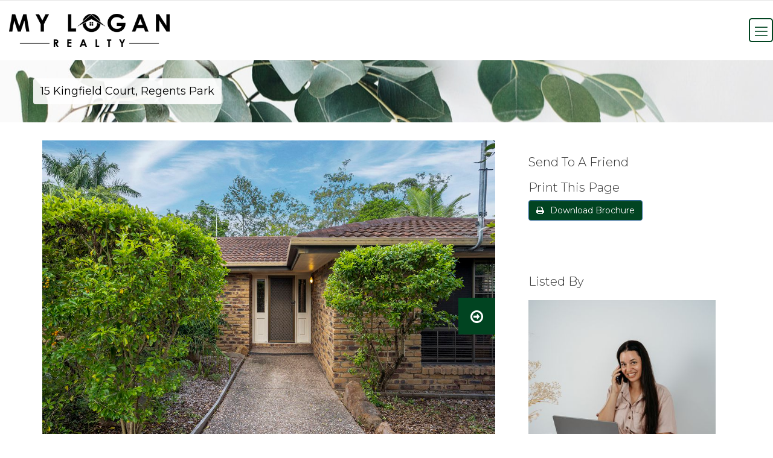

--- FILE ---
content_type: text/html; charset=utf-8
request_url: https://www.myloganrealty.com/property?property_id=1379237
body_size: 35545
content:
<!doctype html>
<html lang="en-us">
<head>
<!--Page Title-->
<title>15 Kingfield Court, Regents Park | My Logan Realty</title>
<meta name="description" content="Welcome to this spacious and inviting family home, perfectly situated in the heart of Regents Park. Boasting an array of convenient features and a super..." />
<!-- Global site tag (gtag.js) - Google Analytics -->
<script async src="https://www.googletagmanager.com/gtag/js?id=G-P320ZEY84Y"></script>
<script>
  window.dataLayer = window.dataLayer || [];
  function gtag(){dataLayer.push(arguments);}
  gtag('js', new Date());

  gtag('config', 'G-P320ZEY84Y');
</script>

<!-- Global site tag (gtag.js) - Google Analytics -->

<script async src="https://www.googletagmanager.com/gtag/js?id=UA-205841314-1">

</script>

<!-- Google Tag Manager -->
<script>(function(w,d,s,l,i){w[l]=w[l]||[];w[l].push({'gtm.start':
new Date().getTime(),event:'gtm.js'});var f=d.getElementsByTagName(s)[0],
j=d.createElement(s),dl=l!='dataLayer'?'&l='+l:'';j.async=true;j.src=
'https://www.googletagmanager.com/gtm.js?id='+i+dl;f.parentNode.insertBefore(j,f);
})(window,document,'script','dataLayer','GTM-KDP2DR7');</script>
<!-- End Google Tag Manager -->

<!-- Meta Pixel Code -->
<script>
!function(f,b,e,v,n,t,s)
{if(f.fbq)return;n=f.fbq=function(){n.callMethod?
n.callMethod.apply(n,arguments):n.queue.push(arguments)};
if(!f._fbq)f._fbq=n;n.push=n;n.loaded=!0;n.version='2.0';
n.queue=[];t=b.createElement(e);t.async=!0;
t.src=v;s=b.getElementsByTagName(e)[0];
s.parentNode.insertBefore(t,s)}(window, document,'script',
'https://connect.facebook.net/en_US/fbevents.js');
fbq('init', '1276887219748717');
fbq('track', 'PageView');
</script>
<noscript><img height="1" width="1" style="display:none"
src="https://www.facebook.com/tr?id=1276887219748717&ev=PageView&noscript=1"
/></noscript>
<!-- End Meta Pixel Code -->

<script>

window.dataLayer = window.dataLayer || [];

function gtag(){dataLayer.push(arguments);}

gtag('js', new Date());


gtag('config', 'UA-205841314-1');

</script>

<!-- === INACTIVE PAGES SEND ERROR 404 === -->

<meta charset="UTF-8">
<script type="text/javascript">window.NREUM||(NREUM={});NREUM.info={"beacon":"bam.nr-data.net","errorBeacon":"bam.nr-data.net","licenseKey":"a4853fa989","applicationID":"5991836","transactionName":"JgwMFxBcXgpRRB5DUwIGEUwRW10R","queueTime":1,"applicationTime":161,"agent":""}</script>
<script type="text/javascript">(window.NREUM||(NREUM={})).init={ajax:{deny_list:["bam.nr-data.net"]},feature_flags:["soft_nav"]};(window.NREUM||(NREUM={})).loader_config={xpid:"XAAEUVNQGwYJXVBaBAc=",licenseKey:"a4853fa989",applicationID:"5991836",browserID:"5991884"};;/*! For license information please see nr-loader-full-1.308.0.min.js.LICENSE.txt */
(()=>{var e,t,r={384:(e,t,r)=>{"use strict";r.d(t,{NT:()=>a,US:()=>u,Zm:()=>o,bQ:()=>d,dV:()=>c,pV:()=>l});var n=r(6154),i=r(1863),s=r(1910);const a={beacon:"bam.nr-data.net",errorBeacon:"bam.nr-data.net"};function o(){return n.gm.NREUM||(n.gm.NREUM={}),void 0===n.gm.newrelic&&(n.gm.newrelic=n.gm.NREUM),n.gm.NREUM}function c(){let e=o();return e.o||(e.o={ST:n.gm.setTimeout,SI:n.gm.setImmediate||n.gm.setInterval,CT:n.gm.clearTimeout,XHR:n.gm.XMLHttpRequest,REQ:n.gm.Request,EV:n.gm.Event,PR:n.gm.Promise,MO:n.gm.MutationObserver,FETCH:n.gm.fetch,WS:n.gm.WebSocket},(0,s.i)(...Object.values(e.o))),e}function d(e,t){let r=o();r.initializedAgents??={},t.initializedAt={ms:(0,i.t)(),date:new Date},r.initializedAgents[e]=t}function u(e,t){o()[e]=t}function l(){return function(){let e=o();const t=e.info||{};e.info={beacon:a.beacon,errorBeacon:a.errorBeacon,...t}}(),function(){let e=o();const t=e.init||{};e.init={...t}}(),c(),function(){let e=o();const t=e.loader_config||{};e.loader_config={...t}}(),o()}},782:(e,t,r)=>{"use strict";r.d(t,{T:()=>n});const n=r(860).K7.pageViewTiming},860:(e,t,r)=>{"use strict";r.d(t,{$J:()=>u,K7:()=>c,P3:()=>d,XX:()=>i,Yy:()=>o,df:()=>s,qY:()=>n,v4:()=>a});const n="events",i="jserrors",s="browser/blobs",a="rum",o="browser/logs",c={ajax:"ajax",genericEvents:"generic_events",jserrors:i,logging:"logging",metrics:"metrics",pageAction:"page_action",pageViewEvent:"page_view_event",pageViewTiming:"page_view_timing",sessionReplay:"session_replay",sessionTrace:"session_trace",softNav:"soft_navigations",spa:"spa"},d={[c.pageViewEvent]:1,[c.pageViewTiming]:2,[c.metrics]:3,[c.jserrors]:4,[c.spa]:5,[c.ajax]:6,[c.sessionTrace]:7,[c.softNav]:8,[c.sessionReplay]:9,[c.logging]:10,[c.genericEvents]:11},u={[c.pageViewEvent]:a,[c.pageViewTiming]:n,[c.ajax]:n,[c.spa]:n,[c.softNav]:n,[c.metrics]:i,[c.jserrors]:i,[c.sessionTrace]:s,[c.sessionReplay]:s,[c.logging]:o,[c.genericEvents]:"ins"}},944:(e,t,r)=>{"use strict";r.d(t,{R:()=>i});var n=r(3241);function i(e,t){"function"==typeof console.debug&&(console.debug("New Relic Warning: https://github.com/newrelic/newrelic-browser-agent/blob/main/docs/warning-codes.md#".concat(e),t),(0,n.W)({agentIdentifier:null,drained:null,type:"data",name:"warn",feature:"warn",data:{code:e,secondary:t}}))}},993:(e,t,r)=>{"use strict";r.d(t,{A$:()=>s,ET:()=>a,TZ:()=>o,p_:()=>i});var n=r(860);const i={ERROR:"ERROR",WARN:"WARN",INFO:"INFO",DEBUG:"DEBUG",TRACE:"TRACE"},s={OFF:0,ERROR:1,WARN:2,INFO:3,DEBUG:4,TRACE:5},a="log",o=n.K7.logging},1541:(e,t,r)=>{"use strict";r.d(t,{U:()=>i,f:()=>n});const n={MFE:"MFE",BA:"BA"};function i(e,t){if(2!==t?.harvestEndpointVersion)return{};const r=t.agentRef.runtime.appMetadata.agents[0].entityGuid;return e?{"source.id":e.id,"source.name":e.name,"source.type":e.type,"parent.id":e.parent?.id||r,"parent.type":e.parent?.type||n.BA}:{"entity.guid":r,appId:t.agentRef.info.applicationID}}},1687:(e,t,r)=>{"use strict";r.d(t,{Ak:()=>d,Ze:()=>h,x3:()=>u});var n=r(3241),i=r(7836),s=r(3606),a=r(860),o=r(2646);const c={};function d(e,t){const r={staged:!1,priority:a.P3[t]||0};l(e),c[e].get(t)||c[e].set(t,r)}function u(e,t){e&&c[e]&&(c[e].get(t)&&c[e].delete(t),p(e,t,!1),c[e].size&&f(e))}function l(e){if(!e)throw new Error("agentIdentifier required");c[e]||(c[e]=new Map)}function h(e="",t="feature",r=!1){if(l(e),!e||!c[e].get(t)||r)return p(e,t);c[e].get(t).staged=!0,f(e)}function f(e){const t=Array.from(c[e]);t.every(([e,t])=>t.staged)&&(t.sort((e,t)=>e[1].priority-t[1].priority),t.forEach(([t])=>{c[e].delete(t),p(e,t)}))}function p(e,t,r=!0){const a=e?i.ee.get(e):i.ee,c=s.i.handlers;if(!a.aborted&&a.backlog&&c){if((0,n.W)({agentIdentifier:e,type:"lifecycle",name:"drain",feature:t}),r){const e=a.backlog[t],r=c[t];if(r){for(let t=0;e&&t<e.length;++t)g(e[t],r);Object.entries(r).forEach(([e,t])=>{Object.values(t||{}).forEach(t=>{t[0]?.on&&t[0]?.context()instanceof o.y&&t[0].on(e,t[1])})})}}a.isolatedBacklog||delete c[t],a.backlog[t]=null,a.emit("drain-"+t,[])}}function g(e,t){var r=e[1];Object.values(t[r]||{}).forEach(t=>{var r=e[0];if(t[0]===r){var n=t[1],i=e[3],s=e[2];n.apply(i,s)}})}},1738:(e,t,r)=>{"use strict";r.d(t,{U:()=>f,Y:()=>h});var n=r(3241),i=r(9908),s=r(1863),a=r(944),o=r(5701),c=r(3969),d=r(8362),u=r(860),l=r(4261);function h(e,t,r,s){const h=s||r;!h||h[e]&&h[e]!==d.d.prototype[e]||(h[e]=function(){(0,i.p)(c.xV,["API/"+e+"/called"],void 0,u.K7.metrics,r.ee),(0,n.W)({agentIdentifier:r.agentIdentifier,drained:!!o.B?.[r.agentIdentifier],type:"data",name:"api",feature:l.Pl+e,data:{}});try{return t.apply(this,arguments)}catch(e){(0,a.R)(23,e)}})}function f(e,t,r,n,a){const o=e.info;null===r?delete o.jsAttributes[t]:o.jsAttributes[t]=r,(a||null===r)&&(0,i.p)(l.Pl+n,[(0,s.t)(),t,r],void 0,"session",e.ee)}},1741:(e,t,r)=>{"use strict";r.d(t,{W:()=>s});var n=r(944),i=r(4261);class s{#e(e,...t){if(this[e]!==s.prototype[e])return this[e](...t);(0,n.R)(35,e)}addPageAction(e,t){return this.#e(i.hG,e,t)}register(e){return this.#e(i.eY,e)}recordCustomEvent(e,t){return this.#e(i.fF,e,t)}setPageViewName(e,t){return this.#e(i.Fw,e,t)}setCustomAttribute(e,t,r){return this.#e(i.cD,e,t,r)}noticeError(e,t){return this.#e(i.o5,e,t)}setUserId(e,t=!1){return this.#e(i.Dl,e,t)}setApplicationVersion(e){return this.#e(i.nb,e)}setErrorHandler(e){return this.#e(i.bt,e)}addRelease(e,t){return this.#e(i.k6,e,t)}log(e,t){return this.#e(i.$9,e,t)}start(){return this.#e(i.d3)}finished(e){return this.#e(i.BL,e)}recordReplay(){return this.#e(i.CH)}pauseReplay(){return this.#e(i.Tb)}addToTrace(e){return this.#e(i.U2,e)}setCurrentRouteName(e){return this.#e(i.PA,e)}interaction(e){return this.#e(i.dT,e)}wrapLogger(e,t,r){return this.#e(i.Wb,e,t,r)}measure(e,t){return this.#e(i.V1,e,t)}consent(e){return this.#e(i.Pv,e)}}},1863:(e,t,r)=>{"use strict";function n(){return Math.floor(performance.now())}r.d(t,{t:()=>n})},1910:(e,t,r)=>{"use strict";r.d(t,{i:()=>s});var n=r(944);const i=new Map;function s(...e){return e.every(e=>{if(i.has(e))return i.get(e);const t="function"==typeof e?e.toString():"",r=t.includes("[native code]"),s=t.includes("nrWrapper");return r||s||(0,n.R)(64,e?.name||t),i.set(e,r),r})}},2555:(e,t,r)=>{"use strict";r.d(t,{D:()=>o,f:()=>a});var n=r(384),i=r(8122);const s={beacon:n.NT.beacon,errorBeacon:n.NT.errorBeacon,licenseKey:void 0,applicationID:void 0,sa:void 0,queueTime:void 0,applicationTime:void 0,ttGuid:void 0,user:void 0,account:void 0,product:void 0,extra:void 0,jsAttributes:{},userAttributes:void 0,atts:void 0,transactionName:void 0,tNamePlain:void 0};function a(e){try{return!!e.licenseKey&&!!e.errorBeacon&&!!e.applicationID}catch(e){return!1}}const o=e=>(0,i.a)(e,s)},2614:(e,t,r)=>{"use strict";r.d(t,{BB:()=>a,H3:()=>n,g:()=>d,iL:()=>c,tS:()=>o,uh:()=>i,wk:()=>s});const n="NRBA",i="SESSION",s=144e5,a=18e5,o={STARTED:"session-started",PAUSE:"session-pause",RESET:"session-reset",RESUME:"session-resume",UPDATE:"session-update"},c={SAME_TAB:"same-tab",CROSS_TAB:"cross-tab"},d={OFF:0,FULL:1,ERROR:2}},2646:(e,t,r)=>{"use strict";r.d(t,{y:()=>n});class n{constructor(e){this.contextId=e}}},2843:(e,t,r)=>{"use strict";r.d(t,{G:()=>s,u:()=>i});var n=r(3878);function i(e,t=!1,r,i){(0,n.DD)("visibilitychange",function(){if(t)return void("hidden"===document.visibilityState&&e());e(document.visibilityState)},r,i)}function s(e,t,r){(0,n.sp)("pagehide",e,t,r)}},3241:(e,t,r)=>{"use strict";r.d(t,{W:()=>s});var n=r(6154);const i="newrelic";function s(e={}){try{n.gm.dispatchEvent(new CustomEvent(i,{detail:e}))}catch(e){}}},3304:(e,t,r)=>{"use strict";r.d(t,{A:()=>s});var n=r(7836);const i=()=>{const e=new WeakSet;return(t,r)=>{if("object"==typeof r&&null!==r){if(e.has(r))return;e.add(r)}return r}};function s(e){try{return JSON.stringify(e,i())??""}catch(e){try{n.ee.emit("internal-error",[e])}catch(e){}return""}}},3333:(e,t,r)=>{"use strict";r.d(t,{$v:()=>u,TZ:()=>n,Xh:()=>c,Zp:()=>i,kd:()=>d,mq:()=>o,nf:()=>a,qN:()=>s});const n=r(860).K7.genericEvents,i=["auxclick","click","copy","keydown","paste","scrollend"],s=["focus","blur"],a=4,o=1e3,c=2e3,d=["PageAction","UserAction","BrowserPerformance"],u={RESOURCES:"experimental.resources",REGISTER:"register"}},3434:(e,t,r)=>{"use strict";r.d(t,{Jt:()=>s,YM:()=>d});var n=r(7836),i=r(5607);const s="nr@original:".concat(i.W),a=50;var o=Object.prototype.hasOwnProperty,c=!1;function d(e,t){return e||(e=n.ee),r.inPlace=function(e,t,n,i,s){n||(n="");const a="-"===n.charAt(0);for(let o=0;o<t.length;o++){const c=t[o],d=e[c];l(d)||(e[c]=r(d,a?c+n:n,i,c,s))}},r.flag=s,r;function r(t,r,n,c,d){return l(t)?t:(r||(r=""),nrWrapper[s]=t,function(e,t,r){if(Object.defineProperty&&Object.keys)try{return Object.keys(e).forEach(function(r){Object.defineProperty(t,r,{get:function(){return e[r]},set:function(t){return e[r]=t,t}})}),t}catch(e){u([e],r)}for(var n in e)o.call(e,n)&&(t[n]=e[n])}(t,nrWrapper,e),nrWrapper);function nrWrapper(){var s,o,l,h;let f;try{o=this,s=[...arguments],l="function"==typeof n?n(s,o):n||{}}catch(t){u([t,"",[s,o,c],l],e)}i(r+"start",[s,o,c],l,d);const p=performance.now();let g;try{return h=t.apply(o,s),g=performance.now(),h}catch(e){throw g=performance.now(),i(r+"err",[s,o,e],l,d),f=e,f}finally{const e=g-p,t={start:p,end:g,duration:e,isLongTask:e>=a,methodName:c,thrownError:f};t.isLongTask&&i("long-task",[t,o],l,d),i(r+"end",[s,o,h],l,d)}}}function i(r,n,i,s){if(!c||t){var a=c;c=!0;try{e.emit(r,n,i,t,s)}catch(t){u([t,r,n,i],e)}c=a}}}function u(e,t){t||(t=n.ee);try{t.emit("internal-error",e)}catch(e){}}function l(e){return!(e&&"function"==typeof e&&e.apply&&!e[s])}},3606:(e,t,r)=>{"use strict";r.d(t,{i:()=>s});var n=r(9908);s.on=a;var i=s.handlers={};function s(e,t,r,s){a(s||n.d,i,e,t,r)}function a(e,t,r,i,s){s||(s="feature"),e||(e=n.d);var a=t[s]=t[s]||{};(a[r]=a[r]||[]).push([e,i])}},3738:(e,t,r)=>{"use strict";r.d(t,{He:()=>i,Kp:()=>o,Lc:()=>d,Rz:()=>u,TZ:()=>n,bD:()=>s,d3:()=>a,jx:()=>l,sl:()=>h,uP:()=>c});const n=r(860).K7.sessionTrace,i="bstResource",s="resource",a="-start",o="-end",c="fn"+a,d="fn"+o,u="pushState",l=1e3,h=3e4},3785:(e,t,r)=>{"use strict";r.d(t,{R:()=>c,b:()=>d});var n=r(9908),i=r(1863),s=r(860),a=r(3969),o=r(993);function c(e,t,r={},c=o.p_.INFO,d=!0,u,l=(0,i.t)()){(0,n.p)(a.xV,["API/logging/".concat(c.toLowerCase(),"/called")],void 0,s.K7.metrics,e),(0,n.p)(o.ET,[l,t,r,c,d,u],void 0,s.K7.logging,e)}function d(e){return"string"==typeof e&&Object.values(o.p_).some(t=>t===e.toUpperCase().trim())}},3878:(e,t,r)=>{"use strict";function n(e,t){return{capture:e,passive:!1,signal:t}}function i(e,t,r=!1,i){window.addEventListener(e,t,n(r,i))}function s(e,t,r=!1,i){document.addEventListener(e,t,n(r,i))}r.d(t,{DD:()=>s,jT:()=>n,sp:()=>i})},3969:(e,t,r)=>{"use strict";r.d(t,{TZ:()=>n,XG:()=>o,rs:()=>i,xV:()=>a,z_:()=>s});const n=r(860).K7.metrics,i="sm",s="cm",a="storeSupportabilityMetrics",o="storeEventMetrics"},4234:(e,t,r)=>{"use strict";r.d(t,{W:()=>s});var n=r(7836),i=r(1687);class s{constructor(e,t){this.agentIdentifier=e,this.ee=n.ee.get(e),this.featureName=t,this.blocked=!1}deregisterDrain(){(0,i.x3)(this.agentIdentifier,this.featureName)}}},4261:(e,t,r)=>{"use strict";r.d(t,{$9:()=>d,BL:()=>o,CH:()=>f,Dl:()=>w,Fw:()=>y,PA:()=>m,Pl:()=>n,Pv:()=>T,Tb:()=>l,U2:()=>s,V1:()=>E,Wb:()=>x,bt:()=>b,cD:()=>v,d3:()=>R,dT:()=>c,eY:()=>p,fF:()=>h,hG:()=>i,k6:()=>a,nb:()=>g,o5:()=>u});const n="api-",i="addPageAction",s="addToTrace",a="addRelease",o="finished",c="interaction",d="log",u="noticeError",l="pauseReplay",h="recordCustomEvent",f="recordReplay",p="register",g="setApplicationVersion",m="setCurrentRouteName",v="setCustomAttribute",b="setErrorHandler",y="setPageViewName",w="setUserId",R="start",x="wrapLogger",E="measure",T="consent"},5205:(e,t,r)=>{"use strict";r.d(t,{j:()=>S});var n=r(384),i=r(1741);var s=r(2555),a=r(3333);const o=e=>{if(!e||"string"!=typeof e)return!1;try{document.createDocumentFragment().querySelector(e)}catch{return!1}return!0};var c=r(2614),d=r(944),u=r(8122);const l="[data-nr-mask]",h=e=>(0,u.a)(e,(()=>{const e={feature_flags:[],experimental:{allow_registered_children:!1,resources:!1},mask_selector:"*",block_selector:"[data-nr-block]",mask_input_options:{color:!1,date:!1,"datetime-local":!1,email:!1,month:!1,number:!1,range:!1,search:!1,tel:!1,text:!1,time:!1,url:!1,week:!1,textarea:!1,select:!1,password:!0}};return{ajax:{deny_list:void 0,block_internal:!0,enabled:!0,autoStart:!0},api:{get allow_registered_children(){return e.feature_flags.includes(a.$v.REGISTER)||e.experimental.allow_registered_children},set allow_registered_children(t){e.experimental.allow_registered_children=t},duplicate_registered_data:!1},browser_consent_mode:{enabled:!1},distributed_tracing:{enabled:void 0,exclude_newrelic_header:void 0,cors_use_newrelic_header:void 0,cors_use_tracecontext_headers:void 0,allowed_origins:void 0},get feature_flags(){return e.feature_flags},set feature_flags(t){e.feature_flags=t},generic_events:{enabled:!0,autoStart:!0},harvest:{interval:30},jserrors:{enabled:!0,autoStart:!0},logging:{enabled:!0,autoStart:!0},metrics:{enabled:!0,autoStart:!0},obfuscate:void 0,page_action:{enabled:!0},page_view_event:{enabled:!0,autoStart:!0},page_view_timing:{enabled:!0,autoStart:!0},performance:{capture_marks:!1,capture_measures:!1,capture_detail:!0,resources:{get enabled(){return e.feature_flags.includes(a.$v.RESOURCES)||e.experimental.resources},set enabled(t){e.experimental.resources=t},asset_types:[],first_party_domains:[],ignore_newrelic:!0}},privacy:{cookies_enabled:!0},proxy:{assets:void 0,beacon:void 0},session:{expiresMs:c.wk,inactiveMs:c.BB},session_replay:{autoStart:!0,enabled:!1,preload:!1,sampling_rate:10,error_sampling_rate:100,collect_fonts:!1,inline_images:!1,fix_stylesheets:!0,mask_all_inputs:!0,get mask_text_selector(){return e.mask_selector},set mask_text_selector(t){o(t)?e.mask_selector="".concat(t,",").concat(l):""===t||null===t?e.mask_selector=l:(0,d.R)(5,t)},get block_class(){return"nr-block"},get ignore_class(){return"nr-ignore"},get mask_text_class(){return"nr-mask"},get block_selector(){return e.block_selector},set block_selector(t){o(t)?e.block_selector+=",".concat(t):""!==t&&(0,d.R)(6,t)},get mask_input_options(){return e.mask_input_options},set mask_input_options(t){t&&"object"==typeof t?e.mask_input_options={...t,password:!0}:(0,d.R)(7,t)}},session_trace:{enabled:!0,autoStart:!0},soft_navigations:{enabled:!0,autoStart:!0},spa:{enabled:!0,autoStart:!0},ssl:void 0,user_actions:{enabled:!0,elementAttributes:["id","className","tagName","type"]}}})());var f=r(6154),p=r(9324);let g=0;const m={buildEnv:p.F3,distMethod:p.Xs,version:p.xv,originTime:f.WN},v={consented:!1},b={appMetadata:{},get consented(){return this.session?.state?.consent||v.consented},set consented(e){v.consented=e},customTransaction:void 0,denyList:void 0,disabled:!1,harvester:void 0,isolatedBacklog:!1,isRecording:!1,loaderType:void 0,maxBytes:3e4,obfuscator:void 0,onerror:void 0,ptid:void 0,releaseIds:{},session:void 0,timeKeeper:void 0,registeredEntities:[],jsAttributesMetadata:{bytes:0},get harvestCount(){return++g}},y=e=>{const t=(0,u.a)(e,b),r=Object.keys(m).reduce((e,t)=>(e[t]={value:m[t],writable:!1,configurable:!0,enumerable:!0},e),{});return Object.defineProperties(t,r)};var w=r(5701);const R=e=>{const t=e.startsWith("http");e+="/",r.p=t?e:"https://"+e};var x=r(7836),E=r(3241);const T={accountID:void 0,trustKey:void 0,agentID:void 0,licenseKey:void 0,applicationID:void 0,xpid:void 0},A=e=>(0,u.a)(e,T),_=new Set;function S(e,t={},r,a){let{init:o,info:c,loader_config:d,runtime:u={},exposed:l=!0}=t;if(!c){const e=(0,n.pV)();o=e.init,c=e.info,d=e.loader_config}e.init=h(o||{}),e.loader_config=A(d||{}),c.jsAttributes??={},f.bv&&(c.jsAttributes.isWorker=!0),e.info=(0,s.D)(c);const p=e.init,g=[c.beacon,c.errorBeacon];_.has(e.agentIdentifier)||(p.proxy.assets&&(R(p.proxy.assets),g.push(p.proxy.assets)),p.proxy.beacon&&g.push(p.proxy.beacon),e.beacons=[...g],function(e){const t=(0,n.pV)();Object.getOwnPropertyNames(i.W.prototype).forEach(r=>{const n=i.W.prototype[r];if("function"!=typeof n||"constructor"===n)return;let s=t[r];e[r]&&!1!==e.exposed&&"micro-agent"!==e.runtime?.loaderType&&(t[r]=(...t)=>{const n=e[r](...t);return s?s(...t):n})})}(e),(0,n.US)("activatedFeatures",w.B)),u.denyList=[...p.ajax.deny_list||[],...p.ajax.block_internal?g:[]],u.ptid=e.agentIdentifier,u.loaderType=r,e.runtime=y(u),_.has(e.agentIdentifier)||(e.ee=x.ee.get(e.agentIdentifier),e.exposed=l,(0,E.W)({agentIdentifier:e.agentIdentifier,drained:!!w.B?.[e.agentIdentifier],type:"lifecycle",name:"initialize",feature:void 0,data:e.config})),_.add(e.agentIdentifier)}},5270:(e,t,r)=>{"use strict";r.d(t,{Aw:()=>a,SR:()=>s,rF:()=>o});var n=r(384),i=r(7767);function s(e){return!!(0,n.dV)().o.MO&&(0,i.V)(e)&&!0===e?.session_trace.enabled}function a(e){return!0===e?.session_replay.preload&&s(e)}function o(e,t){try{if("string"==typeof t?.type){if("password"===t.type.toLowerCase())return"*".repeat(e?.length||0);if(void 0!==t?.dataset?.nrUnmask||t?.classList?.contains("nr-unmask"))return e}}catch(e){}return"string"==typeof e?e.replace(/[\S]/g,"*"):"*".repeat(e?.length||0)}},5289:(e,t,r)=>{"use strict";r.d(t,{GG:()=>a,Qr:()=>c,sB:()=>o});var n=r(3878),i=r(6389);function s(){return"undefined"==typeof document||"complete"===document.readyState}function a(e,t){if(s())return e();const r=(0,i.J)(e),a=setInterval(()=>{s()&&(clearInterval(a),r())},500);(0,n.sp)("load",r,t)}function o(e){if(s())return e();(0,n.DD)("DOMContentLoaded",e)}function c(e){if(s())return e();(0,n.sp)("popstate",e)}},5607:(e,t,r)=>{"use strict";r.d(t,{W:()=>n});const n=(0,r(9566).bz)()},5701:(e,t,r)=>{"use strict";r.d(t,{B:()=>s,t:()=>a});var n=r(3241);const i=new Set,s={};function a(e,t){const r=t.agentIdentifier;s[r]??={},e&&"object"==typeof e&&(i.has(r)||(t.ee.emit("rumresp",[e]),s[r]=e,i.add(r),(0,n.W)({agentIdentifier:r,loaded:!0,drained:!0,type:"lifecycle",name:"load",feature:void 0,data:e})))}},6154:(e,t,r)=>{"use strict";r.d(t,{OF:()=>d,RI:()=>i,WN:()=>h,bv:()=>s,eN:()=>f,gm:()=>a,lR:()=>l,m:()=>c,mw:()=>o,sb:()=>u});var n=r(1863);const i="undefined"!=typeof window&&!!window.document,s="undefined"!=typeof WorkerGlobalScope&&("undefined"!=typeof self&&self instanceof WorkerGlobalScope&&self.navigator instanceof WorkerNavigator||"undefined"!=typeof globalThis&&globalThis instanceof WorkerGlobalScope&&globalThis.navigator instanceof WorkerNavigator),a=i?window:"undefined"!=typeof WorkerGlobalScope&&("undefined"!=typeof self&&self instanceof WorkerGlobalScope&&self||"undefined"!=typeof globalThis&&globalThis instanceof WorkerGlobalScope&&globalThis),o=Boolean("hidden"===a?.document?.visibilityState),c=""+a?.location,d=/iPad|iPhone|iPod/.test(a.navigator?.userAgent),u=d&&"undefined"==typeof SharedWorker,l=(()=>{const e=a.navigator?.userAgent?.match(/Firefox[/\s](\d+\.\d+)/);return Array.isArray(e)&&e.length>=2?+e[1]:0})(),h=Date.now()-(0,n.t)(),f=()=>"undefined"!=typeof PerformanceNavigationTiming&&a?.performance?.getEntriesByType("navigation")?.[0]?.responseStart},6344:(e,t,r)=>{"use strict";r.d(t,{BB:()=>u,Qb:()=>l,TZ:()=>i,Ug:()=>a,Vh:()=>s,_s:()=>o,bc:()=>d,yP:()=>c});var n=r(2614);const i=r(860).K7.sessionReplay,s="errorDuringReplay",a=.12,o={DomContentLoaded:0,Load:1,FullSnapshot:2,IncrementalSnapshot:3,Meta:4,Custom:5},c={[n.g.ERROR]:15e3,[n.g.FULL]:3e5,[n.g.OFF]:0},d={RESET:{message:"Session was reset",sm:"Reset"},IMPORT:{message:"Recorder failed to import",sm:"Import"},TOO_MANY:{message:"429: Too Many Requests",sm:"Too-Many"},TOO_BIG:{message:"Payload was too large",sm:"Too-Big"},CROSS_TAB:{message:"Session Entity was set to OFF on another tab",sm:"Cross-Tab"},ENTITLEMENTS:{message:"Session Replay is not allowed and will not be started",sm:"Entitlement"}},u=5e3,l={API:"api",RESUME:"resume",SWITCH_TO_FULL:"switchToFull",INITIALIZE:"initialize",PRELOAD:"preload"}},6389:(e,t,r)=>{"use strict";function n(e,t=500,r={}){const n=r?.leading||!1;let i;return(...r)=>{n&&void 0===i&&(e.apply(this,r),i=setTimeout(()=>{i=clearTimeout(i)},t)),n||(clearTimeout(i),i=setTimeout(()=>{e.apply(this,r)},t))}}function i(e){let t=!1;return(...r)=>{t||(t=!0,e.apply(this,r))}}r.d(t,{J:()=>i,s:()=>n})},6630:(e,t,r)=>{"use strict";r.d(t,{T:()=>n});const n=r(860).K7.pageViewEvent},6774:(e,t,r)=>{"use strict";r.d(t,{T:()=>n});const n=r(860).K7.jserrors},7295:(e,t,r)=>{"use strict";r.d(t,{Xv:()=>a,gX:()=>i,iW:()=>s});var n=[];function i(e){if(!e||s(e))return!1;if(0===n.length)return!0;if("*"===n[0].hostname)return!1;for(var t=0;t<n.length;t++){var r=n[t];if(r.hostname.test(e.hostname)&&r.pathname.test(e.pathname))return!1}return!0}function s(e){return void 0===e.hostname}function a(e){if(n=[],e&&e.length)for(var t=0;t<e.length;t++){let r=e[t];if(!r)continue;if("*"===r)return void(n=[{hostname:"*"}]);0===r.indexOf("http://")?r=r.substring(7):0===r.indexOf("https://")&&(r=r.substring(8));const i=r.indexOf("/");let s,a;i>0?(s=r.substring(0,i),a=r.substring(i)):(s=r,a="*");let[c]=s.split(":");n.push({hostname:o(c),pathname:o(a,!0)})}}function o(e,t=!1){const r=e.replace(/[.+?^${}()|[\]\\]/g,e=>"\\"+e).replace(/\*/g,".*?");return new RegExp((t?"^":"")+r+"$")}},7485:(e,t,r)=>{"use strict";r.d(t,{D:()=>i});var n=r(6154);function i(e){if(0===(e||"").indexOf("data:"))return{protocol:"data"};try{const t=new URL(e,location.href),r={port:t.port,hostname:t.hostname,pathname:t.pathname,search:t.search,protocol:t.protocol.slice(0,t.protocol.indexOf(":")),sameOrigin:t.protocol===n.gm?.location?.protocol&&t.host===n.gm?.location?.host};return r.port&&""!==r.port||("http:"===t.protocol&&(r.port="80"),"https:"===t.protocol&&(r.port="443")),r.pathname&&""!==r.pathname?r.pathname.startsWith("/")||(r.pathname="/".concat(r.pathname)):r.pathname="/",r}catch(e){return{}}}},7699:(e,t,r)=>{"use strict";r.d(t,{It:()=>s,KC:()=>o,No:()=>i,qh:()=>a});var n=r(860);const i=16e3,s=1e6,a="SESSION_ERROR",o={[n.K7.logging]:!0,[n.K7.genericEvents]:!1,[n.K7.jserrors]:!1,[n.K7.ajax]:!1}},7767:(e,t,r)=>{"use strict";r.d(t,{V:()=>i});var n=r(6154);const i=e=>n.RI&&!0===e?.privacy.cookies_enabled},7836:(e,t,r)=>{"use strict";r.d(t,{P:()=>o,ee:()=>c});var n=r(384),i=r(8990),s=r(2646),a=r(5607);const o="nr@context:".concat(a.W),c=function e(t,r){var n={},a={},u={},l=!1;try{l=16===r.length&&d.initializedAgents?.[r]?.runtime.isolatedBacklog}catch(e){}var h={on:p,addEventListener:p,removeEventListener:function(e,t){var r=n[e];if(!r)return;for(var i=0;i<r.length;i++)r[i]===t&&r.splice(i,1)},emit:function(e,r,n,i,s){!1!==s&&(s=!0);if(c.aborted&&!i)return;t&&s&&t.emit(e,r,n);var o=f(n);g(e).forEach(e=>{e.apply(o,r)});var d=v()[a[e]];d&&d.push([h,e,r,o]);return o},get:m,listeners:g,context:f,buffer:function(e,t){const r=v();if(t=t||"feature",h.aborted)return;Object.entries(e||{}).forEach(([e,n])=>{a[n]=t,t in r||(r[t]=[])})},abort:function(){h._aborted=!0,Object.keys(h.backlog).forEach(e=>{delete h.backlog[e]})},isBuffering:function(e){return!!v()[a[e]]},debugId:r,backlog:l?{}:t&&"object"==typeof t.backlog?t.backlog:{},isolatedBacklog:l};return Object.defineProperty(h,"aborted",{get:()=>{let e=h._aborted||!1;return e||(t&&(e=t.aborted),e)}}),h;function f(e){return e&&e instanceof s.y?e:e?(0,i.I)(e,o,()=>new s.y(o)):new s.y(o)}function p(e,t){n[e]=g(e).concat(t)}function g(e){return n[e]||[]}function m(t){return u[t]=u[t]||e(h,t)}function v(){return h.backlog}}(void 0,"globalEE"),d=(0,n.Zm)();d.ee||(d.ee=c)},8122:(e,t,r)=>{"use strict";r.d(t,{a:()=>i});var n=r(944);function i(e,t){try{if(!e||"object"!=typeof e)return(0,n.R)(3);if(!t||"object"!=typeof t)return(0,n.R)(4);const r=Object.create(Object.getPrototypeOf(t),Object.getOwnPropertyDescriptors(t)),s=0===Object.keys(r).length?e:r;for(let a in s)if(void 0!==e[a])try{if(null===e[a]){r[a]=null;continue}Array.isArray(e[a])&&Array.isArray(t[a])?r[a]=Array.from(new Set([...e[a],...t[a]])):"object"==typeof e[a]&&"object"==typeof t[a]?r[a]=i(e[a],t[a]):r[a]=e[a]}catch(e){r[a]||(0,n.R)(1,e)}return r}catch(e){(0,n.R)(2,e)}}},8139:(e,t,r)=>{"use strict";r.d(t,{u:()=>h});var n=r(7836),i=r(3434),s=r(8990),a=r(6154);const o={},c=a.gm.XMLHttpRequest,d="addEventListener",u="removeEventListener",l="nr@wrapped:".concat(n.P);function h(e){var t=function(e){return(e||n.ee).get("events")}(e);if(o[t.debugId]++)return t;o[t.debugId]=1;var r=(0,i.YM)(t,!0);function h(e){r.inPlace(e,[d,u],"-",p)}function p(e,t){return e[1]}return"getPrototypeOf"in Object&&(a.RI&&f(document,h),c&&f(c.prototype,h),f(a.gm,h)),t.on(d+"-start",function(e,t){var n=e[1];if(null!==n&&("function"==typeof n||"object"==typeof n)&&"newrelic"!==e[0]){var i=(0,s.I)(n,l,function(){var e={object:function(){if("function"!=typeof n.handleEvent)return;return n.handleEvent.apply(n,arguments)},function:n}[typeof n];return e?r(e,"fn-",null,e.name||"anonymous"):n});this.wrapped=e[1]=i}}),t.on(u+"-start",function(e){e[1]=this.wrapped||e[1]}),t}function f(e,t,...r){let n=e;for(;"object"==typeof n&&!Object.prototype.hasOwnProperty.call(n,d);)n=Object.getPrototypeOf(n);n&&t(n,...r)}},8362:(e,t,r)=>{"use strict";r.d(t,{d:()=>s});var n=r(9566),i=r(1741);class s extends i.W{agentIdentifier=(0,n.LA)(16)}},8374:(e,t,r)=>{r.nc=(()=>{try{return document?.currentScript?.nonce}catch(e){}return""})()},8990:(e,t,r)=>{"use strict";r.d(t,{I:()=>i});var n=Object.prototype.hasOwnProperty;function i(e,t,r){if(n.call(e,t))return e[t];var i=r();if(Object.defineProperty&&Object.keys)try{return Object.defineProperty(e,t,{value:i,writable:!0,enumerable:!1}),i}catch(e){}return e[t]=i,i}},9119:(e,t,r)=>{"use strict";r.d(t,{L:()=>s});var n=/([^?#]*)[^#]*(#[^?]*|$).*/,i=/([^?#]*)().*/;function s(e,t){return e?e.replace(t?n:i,"$1$2"):e}},9300:(e,t,r)=>{"use strict";r.d(t,{T:()=>n});const n=r(860).K7.ajax},9324:(e,t,r)=>{"use strict";r.d(t,{AJ:()=>a,F3:()=>i,Xs:()=>s,Yq:()=>o,xv:()=>n});const n="1.308.0",i="PROD",s="CDN",a="@newrelic/rrweb",o="1.0.1"},9566:(e,t,r)=>{"use strict";r.d(t,{LA:()=>o,ZF:()=>c,bz:()=>a,el:()=>d});var n=r(6154);const i="xxxxxxxx-xxxx-4xxx-yxxx-xxxxxxxxxxxx";function s(e,t){return e?15&e[t]:16*Math.random()|0}function a(){const e=n.gm?.crypto||n.gm?.msCrypto;let t,r=0;return e&&e.getRandomValues&&(t=e.getRandomValues(new Uint8Array(30))),i.split("").map(e=>"x"===e?s(t,r++).toString(16):"y"===e?(3&s()|8).toString(16):e).join("")}function o(e){const t=n.gm?.crypto||n.gm?.msCrypto;let r,i=0;t&&t.getRandomValues&&(r=t.getRandomValues(new Uint8Array(e)));const a=[];for(var o=0;o<e;o++)a.push(s(r,i++).toString(16));return a.join("")}function c(){return o(16)}function d(){return o(32)}},9908:(e,t,r)=>{"use strict";r.d(t,{d:()=>n,p:()=>i});var n=r(7836).ee.get("handle");function i(e,t,r,i,s){s?(s.buffer([e],i),s.emit(e,t,r)):(n.buffer([e],i),n.emit(e,t,r))}}},n={};function i(e){var t=n[e];if(void 0!==t)return t.exports;var s=n[e]={exports:{}};return r[e](s,s.exports,i),s.exports}i.m=r,i.d=(e,t)=>{for(var r in t)i.o(t,r)&&!i.o(e,r)&&Object.defineProperty(e,r,{enumerable:!0,get:t[r]})},i.f={},i.e=e=>Promise.all(Object.keys(i.f).reduce((t,r)=>(i.f[r](e,t),t),[])),i.u=e=>({95:"nr-full-compressor",222:"nr-full-recorder",891:"nr-full"}[e]+"-1.308.0.min.js"),i.o=(e,t)=>Object.prototype.hasOwnProperty.call(e,t),e={},t="NRBA-1.308.0.PROD:",i.l=(r,n,s,a)=>{if(e[r])e[r].push(n);else{var o,c;if(void 0!==s)for(var d=document.getElementsByTagName("script"),u=0;u<d.length;u++){var l=d[u];if(l.getAttribute("src")==r||l.getAttribute("data-webpack")==t+s){o=l;break}}if(!o){c=!0;var h={891:"sha512-fcveNDcpRQS9OweGhN4uJe88Qmg+EVyH6j/wngwL2Le0m7LYyz7q+JDx7KBxsdDF4TaPVsSmHg12T3pHwdLa7w==",222:"sha512-O8ZzdvgB4fRyt7k2Qrr4STpR+tCA2mcQEig6/dP3rRy9uEx1CTKQ6cQ7Src0361y7xS434ua+zIPo265ZpjlEg==",95:"sha512-jDWejat/6/UDex/9XjYoPPmpMPuEvBCSuCg/0tnihjbn5bh9mP3An0NzFV9T5Tc+3kKhaXaZA8UIKPAanD2+Gw=="};(o=document.createElement("script")).charset="utf-8",i.nc&&o.setAttribute("nonce",i.nc),o.setAttribute("data-webpack",t+s),o.src=r,0!==o.src.indexOf(window.location.origin+"/")&&(o.crossOrigin="anonymous"),h[a]&&(o.integrity=h[a])}e[r]=[n];var f=(t,n)=>{o.onerror=o.onload=null,clearTimeout(p);var i=e[r];if(delete e[r],o.parentNode&&o.parentNode.removeChild(o),i&&i.forEach(e=>e(n)),t)return t(n)},p=setTimeout(f.bind(null,void 0,{type:"timeout",target:o}),12e4);o.onerror=f.bind(null,o.onerror),o.onload=f.bind(null,o.onload),c&&document.head.appendChild(o)}},i.r=e=>{"undefined"!=typeof Symbol&&Symbol.toStringTag&&Object.defineProperty(e,Symbol.toStringTag,{value:"Module"}),Object.defineProperty(e,"__esModule",{value:!0})},i.p="https://js-agent.newrelic.com/",(()=>{var e={85:0,959:0};i.f.j=(t,r)=>{var n=i.o(e,t)?e[t]:void 0;if(0!==n)if(n)r.push(n[2]);else{var s=new Promise((r,i)=>n=e[t]=[r,i]);r.push(n[2]=s);var a=i.p+i.u(t),o=new Error;i.l(a,r=>{if(i.o(e,t)&&(0!==(n=e[t])&&(e[t]=void 0),n)){var s=r&&("load"===r.type?"missing":r.type),a=r&&r.target&&r.target.src;o.message="Loading chunk "+t+" failed: ("+s+": "+a+")",o.name="ChunkLoadError",o.type=s,o.request=a,n[1](o)}},"chunk-"+t,t)}};var t=(t,r)=>{var n,s,[a,o,c]=r,d=0;if(a.some(t=>0!==e[t])){for(n in o)i.o(o,n)&&(i.m[n]=o[n]);if(c)c(i)}for(t&&t(r);d<a.length;d++)s=a[d],i.o(e,s)&&e[s]&&e[s][0](),e[s]=0},r=self["webpackChunk:NRBA-1.308.0.PROD"]=self["webpackChunk:NRBA-1.308.0.PROD"]||[];r.forEach(t.bind(null,0)),r.push=t.bind(null,r.push.bind(r))})(),(()=>{"use strict";i(8374);var e=i(8362),t=i(860);const r=Object.values(t.K7);var n=i(5205);var s=i(9908),a=i(1863),o=i(4261),c=i(1738);var d=i(1687),u=i(4234),l=i(5289),h=i(6154),f=i(944),p=i(5270),g=i(7767),m=i(6389),v=i(7699);class b extends u.W{constructor(e,t){super(e.agentIdentifier,t),this.agentRef=e,this.abortHandler=void 0,this.featAggregate=void 0,this.loadedSuccessfully=void 0,this.onAggregateImported=new Promise(e=>{this.loadedSuccessfully=e}),this.deferred=Promise.resolve(),!1===e.init[this.featureName].autoStart?this.deferred=new Promise((t,r)=>{this.ee.on("manual-start-all",(0,m.J)(()=>{(0,d.Ak)(e.agentIdentifier,this.featureName),t()}))}):(0,d.Ak)(e.agentIdentifier,t)}importAggregator(e,t,r={}){if(this.featAggregate)return;const n=async()=>{let n;await this.deferred;try{if((0,g.V)(e.init)){const{setupAgentSession:t}=await i.e(891).then(i.bind(i,8766));n=t(e)}}catch(e){(0,f.R)(20,e),this.ee.emit("internal-error",[e]),(0,s.p)(v.qh,[e],void 0,this.featureName,this.ee)}try{if(!this.#t(this.featureName,n,e.init))return(0,d.Ze)(this.agentIdentifier,this.featureName),void this.loadedSuccessfully(!1);const{Aggregate:i}=await t();this.featAggregate=new i(e,r),e.runtime.harvester.initializedAggregates.push(this.featAggregate),this.loadedSuccessfully(!0)}catch(e){(0,f.R)(34,e),this.abortHandler?.(),(0,d.Ze)(this.agentIdentifier,this.featureName,!0),this.loadedSuccessfully(!1),this.ee&&this.ee.abort()}};h.RI?(0,l.GG)(()=>n(),!0):n()}#t(e,r,n){if(this.blocked)return!1;switch(e){case t.K7.sessionReplay:return(0,p.SR)(n)&&!!r;case t.K7.sessionTrace:return!!r;default:return!0}}}var y=i(6630),w=i(2614),R=i(3241);class x extends b{static featureName=y.T;constructor(e){var t;super(e,y.T),this.setupInspectionEvents(e.agentIdentifier),t=e,(0,c.Y)(o.Fw,function(e,r){"string"==typeof e&&("/"!==e.charAt(0)&&(e="/"+e),t.runtime.customTransaction=(r||"http://custom.transaction")+e,(0,s.p)(o.Pl+o.Fw,[(0,a.t)()],void 0,void 0,t.ee))},t),this.importAggregator(e,()=>i.e(891).then(i.bind(i,3718)))}setupInspectionEvents(e){const t=(t,r)=>{t&&(0,R.W)({agentIdentifier:e,timeStamp:t.timeStamp,loaded:"complete"===t.target.readyState,type:"window",name:r,data:t.target.location+""})};(0,l.sB)(e=>{t(e,"DOMContentLoaded")}),(0,l.GG)(e=>{t(e,"load")}),(0,l.Qr)(e=>{t(e,"navigate")}),this.ee.on(w.tS.UPDATE,(t,r)=>{(0,R.W)({agentIdentifier:e,type:"lifecycle",name:"session",data:r})})}}var E=i(384);class T extends e.d{constructor(e){var t;(super(),h.gm)?(this.features={},(0,E.bQ)(this.agentIdentifier,this),this.desiredFeatures=new Set(e.features||[]),this.desiredFeatures.add(x),(0,n.j)(this,e,e.loaderType||"agent"),t=this,(0,c.Y)(o.cD,function(e,r,n=!1){if("string"==typeof e){if(["string","number","boolean"].includes(typeof r)||null===r)return(0,c.U)(t,e,r,o.cD,n);(0,f.R)(40,typeof r)}else(0,f.R)(39,typeof e)},t),function(e){(0,c.Y)(o.Dl,function(t,r=!1){if("string"!=typeof t&&null!==t)return void(0,f.R)(41,typeof t);const n=e.info.jsAttributes["enduser.id"];r&&null!=n&&n!==t?(0,s.p)(o.Pl+"setUserIdAndResetSession",[t],void 0,"session",e.ee):(0,c.U)(e,"enduser.id",t,o.Dl,!0)},e)}(this),function(e){(0,c.Y)(o.nb,function(t){if("string"==typeof t||null===t)return(0,c.U)(e,"application.version",t,o.nb,!1);(0,f.R)(42,typeof t)},e)}(this),function(e){(0,c.Y)(o.d3,function(){e.ee.emit("manual-start-all")},e)}(this),function(e){(0,c.Y)(o.Pv,function(t=!0){if("boolean"==typeof t){if((0,s.p)(o.Pl+o.Pv,[t],void 0,"session",e.ee),e.runtime.consented=t,t){const t=e.features.page_view_event;t.onAggregateImported.then(e=>{const r=t.featAggregate;e&&!r.sentRum&&r.sendRum()})}}else(0,f.R)(65,typeof t)},e)}(this),this.run()):(0,f.R)(21)}get config(){return{info:this.info,init:this.init,loader_config:this.loader_config,runtime:this.runtime}}get api(){return this}run(){try{const e=function(e){const t={};return r.forEach(r=>{t[r]=!!e[r]?.enabled}),t}(this.init),n=[...this.desiredFeatures];n.sort((e,r)=>t.P3[e.featureName]-t.P3[r.featureName]),n.forEach(r=>{if(!e[r.featureName]&&r.featureName!==t.K7.pageViewEvent)return;if(r.featureName===t.K7.spa)return void(0,f.R)(67);const n=function(e){switch(e){case t.K7.ajax:return[t.K7.jserrors];case t.K7.sessionTrace:return[t.K7.ajax,t.K7.pageViewEvent];case t.K7.sessionReplay:return[t.K7.sessionTrace];case t.K7.pageViewTiming:return[t.K7.pageViewEvent];default:return[]}}(r.featureName).filter(e=>!(e in this.features));n.length>0&&(0,f.R)(36,{targetFeature:r.featureName,missingDependencies:n}),this.features[r.featureName]=new r(this)})}catch(e){(0,f.R)(22,e);for(const e in this.features)this.features[e].abortHandler?.();const t=(0,E.Zm)();delete t.initializedAgents[this.agentIdentifier]?.features,delete this.sharedAggregator;return t.ee.get(this.agentIdentifier).abort(),!1}}}var A=i(2843),_=i(782);class S extends b{static featureName=_.T;constructor(e){super(e,_.T),h.RI&&((0,A.u)(()=>(0,s.p)("docHidden",[(0,a.t)()],void 0,_.T,this.ee),!0),(0,A.G)(()=>(0,s.p)("winPagehide",[(0,a.t)()],void 0,_.T,this.ee)),this.importAggregator(e,()=>i.e(891).then(i.bind(i,9018))))}}var O=i(3969);class I extends b{static featureName=O.TZ;constructor(e){super(e,O.TZ),h.RI&&document.addEventListener("securitypolicyviolation",e=>{(0,s.p)(O.xV,["Generic/CSPViolation/Detected"],void 0,this.featureName,this.ee)}),this.importAggregator(e,()=>i.e(891).then(i.bind(i,6555)))}}var P=i(6774),k=i(3878),N=i(3304);class D{constructor(e,t,r,n,i){this.name="UncaughtError",this.message="string"==typeof e?e:(0,N.A)(e),this.sourceURL=t,this.line=r,this.column=n,this.__newrelic=i}}function j(e){return M(e)?e:new D(void 0!==e?.message?e.message:e,e?.filename||e?.sourceURL,e?.lineno||e?.line,e?.colno||e?.col,e?.__newrelic,e?.cause)}function C(e){const t="Unhandled Promise Rejection: ";if(!e?.reason)return;if(M(e.reason)){try{e.reason.message.startsWith(t)||(e.reason.message=t+e.reason.message)}catch(e){}return j(e.reason)}const r=j(e.reason);return(r.message||"").startsWith(t)||(r.message=t+r.message),r}function L(e){if(e.error instanceof SyntaxError&&!/:\d+$/.test(e.error.stack?.trim())){const t=new D(e.message,e.filename,e.lineno,e.colno,e.error.__newrelic,e.cause);return t.name=SyntaxError.name,t}return M(e.error)?e.error:j(e)}function M(e){return e instanceof Error&&!!e.stack}function B(e,r,n,i,o=(0,a.t)()){"string"==typeof e&&(e=new Error(e)),(0,s.p)("err",[e,o,!1,r,n.runtime.isRecording,void 0,i],void 0,t.K7.jserrors,n.ee),(0,s.p)("uaErr",[],void 0,t.K7.genericEvents,n.ee)}var H=i(1541),K=i(993),W=i(3785);function U(e,{customAttributes:t={},level:r=K.p_.INFO}={},n,i,s=(0,a.t)()){(0,W.R)(n.ee,e,t,r,!1,i,s)}function F(e,r,n,i,c=(0,a.t)()){(0,s.p)(o.Pl+o.hG,[c,e,r,i],void 0,t.K7.genericEvents,n.ee)}function V(e,r,n,i,c=(0,a.t)()){const{start:d,end:u,customAttributes:l}=r||{},h={customAttributes:l||{}};if("object"!=typeof h.customAttributes||"string"!=typeof e||0===e.length)return void(0,f.R)(57);const p=(e,t)=>null==e?t:"number"==typeof e?e:e instanceof PerformanceMark?e.startTime:Number.NaN;if(h.start=p(d,0),h.end=p(u,c),Number.isNaN(h.start)||Number.isNaN(h.end))(0,f.R)(57);else{if(h.duration=h.end-h.start,!(h.duration<0))return(0,s.p)(o.Pl+o.V1,[h,e,i],void 0,t.K7.genericEvents,n.ee),h;(0,f.R)(58)}}function z(e,r={},n,i,c=(0,a.t)()){(0,s.p)(o.Pl+o.fF,[c,e,r,i],void 0,t.K7.genericEvents,n.ee)}function G(e){(0,c.Y)(o.eY,function(t){return Y(e,t)},e)}function Y(e,r,n){(0,f.R)(54,"newrelic.register"),r||={},r.type=H.f.MFE,r.licenseKey||=e.info.licenseKey,r.blocked=!1,r.parent=n||{},Array.isArray(r.tags)||(r.tags=[]);const i={};r.tags.forEach(e=>{"name"!==e&&"id"!==e&&(i["source.".concat(e)]=!0)}),r.isolated??=!0;let o=()=>{};const c=e.runtime.registeredEntities;if(!r.isolated){const e=c.find(({metadata:{target:{id:e}}})=>e===r.id&&!r.isolated);if(e)return e}const d=e=>{r.blocked=!0,o=e};function u(e){return"string"==typeof e&&!!e.trim()&&e.trim().length<501||"number"==typeof e}e.init.api.allow_registered_children||d((0,m.J)(()=>(0,f.R)(55))),u(r.id)&&u(r.name)||d((0,m.J)(()=>(0,f.R)(48,r)));const l={addPageAction:(t,n={})=>g(F,[t,{...i,...n},e],r),deregister:()=>{d((0,m.J)(()=>(0,f.R)(68)))},log:(t,n={})=>g(U,[t,{...n,customAttributes:{...i,...n.customAttributes||{}}},e],r),measure:(t,n={})=>g(V,[t,{...n,customAttributes:{...i,...n.customAttributes||{}}},e],r),noticeError:(t,n={})=>g(B,[t,{...i,...n},e],r),register:(t={})=>g(Y,[e,t],l.metadata.target),recordCustomEvent:(t,n={})=>g(z,[t,{...i,...n},e],r),setApplicationVersion:e=>p("application.version",e),setCustomAttribute:(e,t)=>p(e,t),setUserId:e=>p("enduser.id",e),metadata:{customAttributes:i,target:r}},h=()=>(r.blocked&&o(),r.blocked);h()||c.push(l);const p=(e,t)=>{h()||(i[e]=t)},g=(r,n,i)=>{if(h())return;const o=(0,a.t)();(0,s.p)(O.xV,["API/register/".concat(r.name,"/called")],void 0,t.K7.metrics,e.ee);try{if(e.init.api.duplicate_registered_data&&"register"!==r.name){let e=n;if(n[1]instanceof Object){const t={"child.id":i.id,"child.type":i.type};e="customAttributes"in n[1]?[n[0],{...n[1],customAttributes:{...n[1].customAttributes,...t}},...n.slice(2)]:[n[0],{...n[1],...t},...n.slice(2)]}r(...e,void 0,o)}return r(...n,i,o)}catch(e){(0,f.R)(50,e)}};return l}class q extends b{static featureName=P.T;constructor(e){var t;super(e,P.T),t=e,(0,c.Y)(o.o5,(e,r)=>B(e,r,t),t),function(e){(0,c.Y)(o.bt,function(t){e.runtime.onerror=t},e)}(e),function(e){let t=0;(0,c.Y)(o.k6,function(e,r){++t>10||(this.runtime.releaseIds[e.slice(-200)]=(""+r).slice(-200))},e)}(e),G(e);try{this.removeOnAbort=new AbortController}catch(e){}this.ee.on("internal-error",(t,r)=>{this.abortHandler&&(0,s.p)("ierr",[j(t),(0,a.t)(),!0,{},e.runtime.isRecording,r],void 0,this.featureName,this.ee)}),h.gm.addEventListener("unhandledrejection",t=>{this.abortHandler&&(0,s.p)("err",[C(t),(0,a.t)(),!1,{unhandledPromiseRejection:1},e.runtime.isRecording],void 0,this.featureName,this.ee)},(0,k.jT)(!1,this.removeOnAbort?.signal)),h.gm.addEventListener("error",t=>{this.abortHandler&&(0,s.p)("err",[L(t),(0,a.t)(),!1,{},e.runtime.isRecording],void 0,this.featureName,this.ee)},(0,k.jT)(!1,this.removeOnAbort?.signal)),this.abortHandler=this.#r,this.importAggregator(e,()=>i.e(891).then(i.bind(i,2176)))}#r(){this.removeOnAbort?.abort(),this.abortHandler=void 0}}var Z=i(8990);let X=1;function J(e){const t=typeof e;return!e||"object"!==t&&"function"!==t?-1:e===h.gm?0:(0,Z.I)(e,"nr@id",function(){return X++})}function Q(e){if("string"==typeof e&&e.length)return e.length;if("object"==typeof e){if("undefined"!=typeof ArrayBuffer&&e instanceof ArrayBuffer&&e.byteLength)return e.byteLength;if("undefined"!=typeof Blob&&e instanceof Blob&&e.size)return e.size;if(!("undefined"!=typeof FormData&&e instanceof FormData))try{return(0,N.A)(e).length}catch(e){return}}}var ee=i(8139),te=i(7836),re=i(3434);const ne={},ie=["open","send"];function se(e){var t=e||te.ee;const r=function(e){return(e||te.ee).get("xhr")}(t);if(void 0===h.gm.XMLHttpRequest)return r;if(ne[r.debugId]++)return r;ne[r.debugId]=1,(0,ee.u)(t);var n=(0,re.YM)(r),i=h.gm.XMLHttpRequest,s=h.gm.MutationObserver,a=h.gm.Promise,o=h.gm.setInterval,c="readystatechange",d=["onload","onerror","onabort","onloadstart","onloadend","onprogress","ontimeout"],u=[],l=h.gm.XMLHttpRequest=function(e){const t=new i(e),s=r.context(t);try{r.emit("new-xhr",[t],s),t.addEventListener(c,(a=s,function(){var e=this;e.readyState>3&&!a.resolved&&(a.resolved=!0,r.emit("xhr-resolved",[],e)),n.inPlace(e,d,"fn-",y)}),(0,k.jT)(!1))}catch(e){(0,f.R)(15,e);try{r.emit("internal-error",[e])}catch(e){}}var a;return t};function p(e,t){n.inPlace(t,["onreadystatechange"],"fn-",y)}if(function(e,t){for(var r in e)t[r]=e[r]}(i,l),l.prototype=i.prototype,n.inPlace(l.prototype,ie,"-xhr-",y),r.on("send-xhr-start",function(e,t){p(e,t),function(e){u.push(e),s&&(g?g.then(b):o?o(b):(m=-m,v.data=m))}(t)}),r.on("open-xhr-start",p),s){var g=a&&a.resolve();if(!o&&!a){var m=1,v=document.createTextNode(m);new s(b).observe(v,{characterData:!0})}}else t.on("fn-end",function(e){e[0]&&e[0].type===c||b()});function b(){for(var e=0;e<u.length;e++)p(0,u[e]);u.length&&(u=[])}function y(e,t){return t}return r}var ae="fetch-",oe=ae+"body-",ce=["arrayBuffer","blob","json","text","formData"],de=h.gm.Request,ue=h.gm.Response,le="prototype";const he={};function fe(e){const t=function(e){return(e||te.ee).get("fetch")}(e);if(!(de&&ue&&h.gm.fetch))return t;if(he[t.debugId]++)return t;function r(e,r,n){var i=e[r];"function"==typeof i&&(e[r]=function(){var e,r=[...arguments],s={};t.emit(n+"before-start",[r],s),s[te.P]&&s[te.P].dt&&(e=s[te.P].dt);var a=i.apply(this,r);return t.emit(n+"start",[r,e],a),a.then(function(e){return t.emit(n+"end",[null,e],a),e},function(e){throw t.emit(n+"end",[e],a),e})})}return he[t.debugId]=1,ce.forEach(e=>{r(de[le],e,oe),r(ue[le],e,oe)}),r(h.gm,"fetch",ae),t.on(ae+"end",function(e,r){var n=this;if(r){var i=r.headers.get("content-length");null!==i&&(n.rxSize=i),t.emit(ae+"done",[null,r],n)}else t.emit(ae+"done",[e],n)}),t}var pe=i(7485),ge=i(9566);class me{constructor(e){this.agentRef=e}generateTracePayload(e){const t=this.agentRef.loader_config;if(!this.shouldGenerateTrace(e)||!t)return null;var r=(t.accountID||"").toString()||null,n=(t.agentID||"").toString()||null,i=(t.trustKey||"").toString()||null;if(!r||!n)return null;var s=(0,ge.ZF)(),a=(0,ge.el)(),o=Date.now(),c={spanId:s,traceId:a,timestamp:o};return(e.sameOrigin||this.isAllowedOrigin(e)&&this.useTraceContextHeadersForCors())&&(c.traceContextParentHeader=this.generateTraceContextParentHeader(s,a),c.traceContextStateHeader=this.generateTraceContextStateHeader(s,o,r,n,i)),(e.sameOrigin&&!this.excludeNewrelicHeader()||!e.sameOrigin&&this.isAllowedOrigin(e)&&this.useNewrelicHeaderForCors())&&(c.newrelicHeader=this.generateTraceHeader(s,a,o,r,n,i)),c}generateTraceContextParentHeader(e,t){return"00-"+t+"-"+e+"-01"}generateTraceContextStateHeader(e,t,r,n,i){return i+"@nr=0-1-"+r+"-"+n+"-"+e+"----"+t}generateTraceHeader(e,t,r,n,i,s){if(!("function"==typeof h.gm?.btoa))return null;var a={v:[0,1],d:{ty:"Browser",ac:n,ap:i,id:e,tr:t,ti:r}};return s&&n!==s&&(a.d.tk=s),btoa((0,N.A)(a))}shouldGenerateTrace(e){return this.agentRef.init?.distributed_tracing?.enabled&&this.isAllowedOrigin(e)}isAllowedOrigin(e){var t=!1;const r=this.agentRef.init?.distributed_tracing;if(e.sameOrigin)t=!0;else if(r?.allowed_origins instanceof Array)for(var n=0;n<r.allowed_origins.length;n++){var i=(0,pe.D)(r.allowed_origins[n]);if(e.hostname===i.hostname&&e.protocol===i.protocol&&e.port===i.port){t=!0;break}}return t}excludeNewrelicHeader(){var e=this.agentRef.init?.distributed_tracing;return!!e&&!!e.exclude_newrelic_header}useNewrelicHeaderForCors(){var e=this.agentRef.init?.distributed_tracing;return!!e&&!1!==e.cors_use_newrelic_header}useTraceContextHeadersForCors(){var e=this.agentRef.init?.distributed_tracing;return!!e&&!!e.cors_use_tracecontext_headers}}var ve=i(9300),be=i(7295);function ye(e){return"string"==typeof e?e:e instanceof(0,E.dV)().o.REQ?e.url:h.gm?.URL&&e instanceof URL?e.href:void 0}var we=["load","error","abort","timeout"],Re=we.length,xe=(0,E.dV)().o.REQ,Ee=(0,E.dV)().o.XHR;const Te="X-NewRelic-App-Data";class Ae extends b{static featureName=ve.T;constructor(e){super(e,ve.T),this.dt=new me(e),this.handler=(e,t,r,n)=>(0,s.p)(e,t,r,n,this.ee);try{const e={xmlhttprequest:"xhr",fetch:"fetch",beacon:"beacon"};h.gm?.performance?.getEntriesByType("resource").forEach(r=>{if(r.initiatorType in e&&0!==r.responseStatus){const n={status:r.responseStatus},i={rxSize:r.transferSize,duration:Math.floor(r.duration),cbTime:0};_e(n,r.name),this.handler("xhr",[n,i,r.startTime,r.responseEnd,e[r.initiatorType]],void 0,t.K7.ajax)}})}catch(e){}fe(this.ee),se(this.ee),function(e,r,n,i){function o(e){var t=this;t.totalCbs=0,t.called=0,t.cbTime=0,t.end=E,t.ended=!1,t.xhrGuids={},t.lastSize=null,t.loadCaptureCalled=!1,t.params=this.params||{},t.metrics=this.metrics||{},t.latestLongtaskEnd=0,e.addEventListener("load",function(r){T(t,e)},(0,k.jT)(!1)),h.lR||e.addEventListener("progress",function(e){t.lastSize=e.loaded},(0,k.jT)(!1))}function c(e){this.params={method:e[0]},_e(this,e[1]),this.metrics={}}function d(t,r){e.loader_config.xpid&&this.sameOrigin&&r.setRequestHeader("X-NewRelic-ID",e.loader_config.xpid);var n=i.generateTracePayload(this.parsedOrigin);if(n){var s=!1;n.newrelicHeader&&(r.setRequestHeader("newrelic",n.newrelicHeader),s=!0),n.traceContextParentHeader&&(r.setRequestHeader("traceparent",n.traceContextParentHeader),n.traceContextStateHeader&&r.setRequestHeader("tracestate",n.traceContextStateHeader),s=!0),s&&(this.dt=n)}}function u(e,t){var n=this.metrics,i=e[0],s=this;if(n&&i){var o=Q(i);o&&(n.txSize=o)}this.startTime=(0,a.t)(),this.body=i,this.listener=function(e){try{"abort"!==e.type||s.loadCaptureCalled||(s.params.aborted=!0),("load"!==e.type||s.called===s.totalCbs&&(s.onloadCalled||"function"!=typeof t.onload)&&"function"==typeof s.end)&&s.end(t)}catch(e){try{r.emit("internal-error",[e])}catch(e){}}};for(var c=0;c<Re;c++)t.addEventListener(we[c],this.listener,(0,k.jT)(!1))}function l(e,t,r){this.cbTime+=e,t?this.onloadCalled=!0:this.called+=1,this.called!==this.totalCbs||!this.onloadCalled&&"function"==typeof r.onload||"function"!=typeof this.end||this.end(r)}function f(e,t){var r=""+J(e)+!!t;this.xhrGuids&&!this.xhrGuids[r]&&(this.xhrGuids[r]=!0,this.totalCbs+=1)}function p(e,t){var r=""+J(e)+!!t;this.xhrGuids&&this.xhrGuids[r]&&(delete this.xhrGuids[r],this.totalCbs-=1)}function g(){this.endTime=(0,a.t)()}function m(e,t){t instanceof Ee&&"load"===e[0]&&r.emit("xhr-load-added",[e[1],e[2]],t)}function v(e,t){t instanceof Ee&&"load"===e[0]&&r.emit("xhr-load-removed",[e[1],e[2]],t)}function b(e,t,r){t instanceof Ee&&("onload"===r&&(this.onload=!0),("load"===(e[0]&&e[0].type)||this.onload)&&(this.xhrCbStart=(0,a.t)()))}function y(e,t){this.xhrCbStart&&r.emit("xhr-cb-time",[(0,a.t)()-this.xhrCbStart,this.onload,t],t)}function w(e){var t,r=e[1]||{};if("string"==typeof e[0]?0===(t=e[0]).length&&h.RI&&(t=""+h.gm.location.href):e[0]&&e[0].url?t=e[0].url:h.gm?.URL&&e[0]&&e[0]instanceof URL?t=e[0].href:"function"==typeof e[0].toString&&(t=e[0].toString()),"string"==typeof t&&0!==t.length){t&&(this.parsedOrigin=(0,pe.D)(t),this.sameOrigin=this.parsedOrigin.sameOrigin);var n=i.generateTracePayload(this.parsedOrigin);if(n&&(n.newrelicHeader||n.traceContextParentHeader))if(e[0]&&e[0].headers)o(e[0].headers,n)&&(this.dt=n);else{var s={};for(var a in r)s[a]=r[a];s.headers=new Headers(r.headers||{}),o(s.headers,n)&&(this.dt=n),e.length>1?e[1]=s:e.push(s)}}function o(e,t){var r=!1;return t.newrelicHeader&&(e.set("newrelic",t.newrelicHeader),r=!0),t.traceContextParentHeader&&(e.set("traceparent",t.traceContextParentHeader),t.traceContextStateHeader&&e.set("tracestate",t.traceContextStateHeader),r=!0),r}}function R(e,t){this.params={},this.metrics={},this.startTime=(0,a.t)(),this.dt=t,e.length>=1&&(this.target=e[0]),e.length>=2&&(this.opts=e[1]);var r=this.opts||{},n=this.target;_e(this,ye(n));var i=(""+(n&&n instanceof xe&&n.method||r.method||"GET")).toUpperCase();this.params.method=i,this.body=r.body,this.txSize=Q(r.body)||0}function x(e,r){if(this.endTime=(0,a.t)(),this.params||(this.params={}),(0,be.iW)(this.params))return;let i;this.params.status=r?r.status:0,"string"==typeof this.rxSize&&this.rxSize.length>0&&(i=+this.rxSize);const s={txSize:this.txSize,rxSize:i,duration:(0,a.t)()-this.startTime};n("xhr",[this.params,s,this.startTime,this.endTime,"fetch"],this,t.K7.ajax)}function E(e){const r=this.params,i=this.metrics;if(!this.ended){this.ended=!0;for(let t=0;t<Re;t++)e.removeEventListener(we[t],this.listener,!1);r.aborted||(0,be.iW)(r)||(i.duration=(0,a.t)()-this.startTime,this.loadCaptureCalled||4!==e.readyState?null==r.status&&(r.status=0):T(this,e),i.cbTime=this.cbTime,n("xhr",[r,i,this.startTime,this.endTime,"xhr"],this,t.K7.ajax))}}function T(e,n){e.params.status=n.status;var i=function(e,t){var r=e.responseType;return"json"===r&&null!==t?t:"arraybuffer"===r||"blob"===r||"json"===r?Q(e.response):"text"===r||""===r||void 0===r?Q(e.responseText):void 0}(n,e.lastSize);if(i&&(e.metrics.rxSize=i),e.sameOrigin&&n.getAllResponseHeaders().indexOf(Te)>=0){var a=n.getResponseHeader(Te);a&&((0,s.p)(O.rs,["Ajax/CrossApplicationTracing/Header/Seen"],void 0,t.K7.metrics,r),e.params.cat=a.split(", ").pop())}e.loadCaptureCalled=!0}r.on("new-xhr",o),r.on("open-xhr-start",c),r.on("open-xhr-end",d),r.on("send-xhr-start",u),r.on("xhr-cb-time",l),r.on("xhr-load-added",f),r.on("xhr-load-removed",p),r.on("xhr-resolved",g),r.on("addEventListener-end",m),r.on("removeEventListener-end",v),r.on("fn-end",y),r.on("fetch-before-start",w),r.on("fetch-start",R),r.on("fn-start",b),r.on("fetch-done",x)}(e,this.ee,this.handler,this.dt),this.importAggregator(e,()=>i.e(891).then(i.bind(i,3845)))}}function _e(e,t){var r=(0,pe.D)(t),n=e.params||e;n.hostname=r.hostname,n.port=r.port,n.protocol=r.protocol,n.host=r.hostname+":"+r.port,n.pathname=r.pathname,e.parsedOrigin=r,e.sameOrigin=r.sameOrigin}const Se={},Oe=["pushState","replaceState"];function Ie(e){const t=function(e){return(e||te.ee).get("history")}(e);return!h.RI||Se[t.debugId]++||(Se[t.debugId]=1,(0,re.YM)(t).inPlace(window.history,Oe,"-")),t}var Pe=i(3738);function ke(e){(0,c.Y)(o.BL,function(r=Date.now()){const n=r-h.WN;n<0&&(0,f.R)(62,r),(0,s.p)(O.XG,[o.BL,{time:n}],void 0,t.K7.metrics,e.ee),e.addToTrace({name:o.BL,start:r,origin:"nr"}),(0,s.p)(o.Pl+o.hG,[n,o.BL],void 0,t.K7.genericEvents,e.ee)},e)}const{He:Ne,bD:De,d3:je,Kp:Ce,TZ:Le,Lc:Me,uP:Be,Rz:He}=Pe;class Ke extends b{static featureName=Le;constructor(e){var r;super(e,Le),r=e,(0,c.Y)(o.U2,function(e){if(!(e&&"object"==typeof e&&e.name&&e.start))return;const n={n:e.name,s:e.start-h.WN,e:(e.end||e.start)-h.WN,o:e.origin||"",t:"api"};n.s<0||n.e<0||n.e<n.s?(0,f.R)(61,{start:n.s,end:n.e}):(0,s.p)("bstApi",[n],void 0,t.K7.sessionTrace,r.ee)},r),ke(e);if(!(0,g.V)(e.init))return void this.deregisterDrain();const n=this.ee;let d;Ie(n),this.eventsEE=(0,ee.u)(n),this.eventsEE.on(Be,function(e,t){this.bstStart=(0,a.t)()}),this.eventsEE.on(Me,function(e,r){(0,s.p)("bst",[e[0],r,this.bstStart,(0,a.t)()],void 0,t.K7.sessionTrace,n)}),n.on(He+je,function(e){this.time=(0,a.t)(),this.startPath=location.pathname+location.hash}),n.on(He+Ce,function(e){(0,s.p)("bstHist",[location.pathname+location.hash,this.startPath,this.time],void 0,t.K7.sessionTrace,n)});try{d=new PerformanceObserver(e=>{const r=e.getEntries();(0,s.p)(Ne,[r],void 0,t.K7.sessionTrace,n)}),d.observe({type:De,buffered:!0})}catch(e){}this.importAggregator(e,()=>i.e(891).then(i.bind(i,6974)),{resourceObserver:d})}}var We=i(6344);class Ue extends b{static featureName=We.TZ;#n;recorder;constructor(e){var r;let n;super(e,We.TZ),r=e,(0,c.Y)(o.CH,function(){(0,s.p)(o.CH,[],void 0,t.K7.sessionReplay,r.ee)},r),function(e){(0,c.Y)(o.Tb,function(){(0,s.p)(o.Tb,[],void 0,t.K7.sessionReplay,e.ee)},e)}(e);try{n=JSON.parse(localStorage.getItem("".concat(w.H3,"_").concat(w.uh)))}catch(e){}(0,p.SR)(e.init)&&this.ee.on(o.CH,()=>this.#i()),this.#s(n)&&this.importRecorder().then(e=>{e.startRecording(We.Qb.PRELOAD,n?.sessionReplayMode)}),this.importAggregator(this.agentRef,()=>i.e(891).then(i.bind(i,6167)),this),this.ee.on("err",e=>{this.blocked||this.agentRef.runtime.isRecording&&(this.errorNoticed=!0,(0,s.p)(We.Vh,[e],void 0,this.featureName,this.ee))})}#s(e){return e&&(e.sessionReplayMode===w.g.FULL||e.sessionReplayMode===w.g.ERROR)||(0,p.Aw)(this.agentRef.init)}importRecorder(){return this.recorder?Promise.resolve(this.recorder):(this.#n??=Promise.all([i.e(891),i.e(222)]).then(i.bind(i,4866)).then(({Recorder:e})=>(this.recorder=new e(this),this.recorder)).catch(e=>{throw this.ee.emit("internal-error",[e]),this.blocked=!0,e}),this.#n)}#i(){this.blocked||(this.featAggregate?this.featAggregate.mode!==w.g.FULL&&this.featAggregate.initializeRecording(w.g.FULL,!0,We.Qb.API):this.importRecorder().then(()=>{this.recorder.startRecording(We.Qb.API,w.g.FULL)}))}}var Fe=i(3333),Ve=i(9119);const ze={},Ge=new Set;function Ye(e){return"string"==typeof e?{type:"string",size:(new TextEncoder).encode(e).length}:e instanceof ArrayBuffer?{type:"ArrayBuffer",size:e.byteLength}:e instanceof Blob?{type:"Blob",size:e.size}:e instanceof DataView?{type:"DataView",size:e.byteLength}:ArrayBuffer.isView(e)?{type:"TypedArray",size:e.byteLength}:{type:"unknown",size:0}}class qe{constructor(e,t){this.timestamp=(0,a.t)(),this.currentUrl=(0,Ve.L)(window.location.href),this.socketId=(0,ge.LA)(8),this.requestedUrl=(0,Ve.L)(e),this.requestedProtocols=Array.isArray(t)?t.join(","):t||"",this.openedAt=void 0,this.protocol=void 0,this.extensions=void 0,this.binaryType=void 0,this.messageOrigin=void 0,this.messageCount=0,this.messageBytes=0,this.messageBytesMin=0,this.messageBytesMax=0,this.messageTypes=void 0,this.sendCount=0,this.sendBytes=0,this.sendBytesMin=0,this.sendBytesMax=0,this.sendTypes=void 0,this.closedAt=void 0,this.closeCode=void 0,this.closeReason="unknown",this.closeWasClean=void 0,this.connectedDuration=0,this.hasErrors=void 0}}class Ze extends b{static featureName=Fe.TZ;constructor(e){super(e,Fe.TZ);const r=e.init.feature_flags.includes("websockets"),n=[e.init.page_action.enabled,e.init.performance.capture_marks,e.init.performance.capture_measures,e.init.performance.resources.enabled,e.init.user_actions.enabled,r];var d;let u,l;if(d=e,(0,c.Y)(o.hG,(e,t)=>F(e,t,d),d),function(e){(0,c.Y)(o.fF,(t,r)=>z(t,r,e),e)}(e),ke(e),G(e),function(e){(0,c.Y)(o.V1,(t,r)=>V(t,r,e),e)}(e),r&&(l=function(e){if(!(0,E.dV)().o.WS)return e;const t=e.get("websockets");if(ze[t.debugId]++)return t;ze[t.debugId]=1,(0,A.G)(()=>{const e=(0,a.t)();Ge.forEach(r=>{r.nrData.closedAt=e,r.nrData.closeCode=1001,r.nrData.closeReason="Page navigating away",r.nrData.closeWasClean=!1,r.nrData.openedAt&&(r.nrData.connectedDuration=e-r.nrData.openedAt),t.emit("ws",[r.nrData],r)})});class r extends WebSocket{static name="WebSocket";static toString(){return"function WebSocket() { [native code] }"}toString(){return"[object WebSocket]"}get[Symbol.toStringTag](){return r.name}#a(e){(e.__newrelic??={}).socketId=this.nrData.socketId,this.nrData.hasErrors??=!0}constructor(...e){super(...e),this.nrData=new qe(e[0],e[1]),this.addEventListener("open",()=>{this.nrData.openedAt=(0,a.t)(),["protocol","extensions","binaryType"].forEach(e=>{this.nrData[e]=this[e]}),Ge.add(this)}),this.addEventListener("message",e=>{const{type:t,size:r}=Ye(e.data);this.nrData.messageOrigin??=(0,Ve.L)(e.origin),this.nrData.messageCount++,this.nrData.messageBytes+=r,this.nrData.messageBytesMin=Math.min(this.nrData.messageBytesMin||1/0,r),this.nrData.messageBytesMax=Math.max(this.nrData.messageBytesMax,r),(this.nrData.messageTypes??"").includes(t)||(this.nrData.messageTypes=this.nrData.messageTypes?"".concat(this.nrData.messageTypes,",").concat(t):t)}),this.addEventListener("close",e=>{this.nrData.closedAt=(0,a.t)(),this.nrData.closeCode=e.code,e.reason&&(this.nrData.closeReason=e.reason),this.nrData.closeWasClean=e.wasClean,this.nrData.connectedDuration=this.nrData.closedAt-this.nrData.openedAt,Ge.delete(this),t.emit("ws",[this.nrData],this)})}addEventListener(e,t,...r){const n=this,i="function"==typeof t?function(...e){try{return t.apply(this,e)}catch(e){throw n.#a(e),e}}:t?.handleEvent?{handleEvent:function(...e){try{return t.handleEvent.apply(t,e)}catch(e){throw n.#a(e),e}}}:t;return super.addEventListener(e,i,...r)}send(e){if(this.readyState===WebSocket.OPEN){const{type:t,size:r}=Ye(e);this.nrData.sendCount++,this.nrData.sendBytes+=r,this.nrData.sendBytesMin=Math.min(this.nrData.sendBytesMin||1/0,r),this.nrData.sendBytesMax=Math.max(this.nrData.sendBytesMax,r),(this.nrData.sendTypes??"").includes(t)||(this.nrData.sendTypes=this.nrData.sendTypes?"".concat(this.nrData.sendTypes,",").concat(t):t)}try{return super.send(e)}catch(e){throw this.#a(e),e}}close(...e){try{super.close(...e)}catch(e){throw this.#a(e),e}}}return h.gm.WebSocket=r,t}(this.ee)),h.RI){if(fe(this.ee),se(this.ee),u=Ie(this.ee),e.init.user_actions.enabled){function f(t){const r=(0,pe.D)(t);return e.beacons.includes(r.hostname+":"+r.port)}function p(){u.emit("navChange")}Fe.Zp.forEach(e=>(0,k.sp)(e,e=>(0,s.p)("ua",[e],void 0,this.featureName,this.ee),!0)),Fe.qN.forEach(e=>{const t=(0,m.s)(e=>{(0,s.p)("ua",[e],void 0,this.featureName,this.ee)},500,{leading:!0});(0,k.sp)(e,t)}),h.gm.addEventListener("error",()=>{(0,s.p)("uaErr",[],void 0,t.K7.genericEvents,this.ee)},(0,k.jT)(!1,this.removeOnAbort?.signal)),this.ee.on("open-xhr-start",(e,r)=>{f(e[1])||r.addEventListener("readystatechange",()=>{2===r.readyState&&(0,s.p)("uaXhr",[],void 0,t.K7.genericEvents,this.ee)})}),this.ee.on("fetch-start",e=>{e.length>=1&&!f(ye(e[0]))&&(0,s.p)("uaXhr",[],void 0,t.K7.genericEvents,this.ee)}),u.on("pushState-end",p),u.on("replaceState-end",p),window.addEventListener("hashchange",p,(0,k.jT)(!0,this.removeOnAbort?.signal)),window.addEventListener("popstate",p,(0,k.jT)(!0,this.removeOnAbort?.signal))}if(e.init.performance.resources.enabled&&h.gm.PerformanceObserver?.supportedEntryTypes.includes("resource")){new PerformanceObserver(e=>{e.getEntries().forEach(e=>{(0,s.p)("browserPerformance.resource",[e],void 0,this.featureName,this.ee)})}).observe({type:"resource",buffered:!0})}}r&&l.on("ws",e=>{(0,s.p)("ws-complete",[e],void 0,this.featureName,this.ee)});try{this.removeOnAbort=new AbortController}catch(g){}this.abortHandler=()=>{this.removeOnAbort?.abort(),this.abortHandler=void 0},n.some(e=>e)?this.importAggregator(e,()=>i.e(891).then(i.bind(i,8019))):this.deregisterDrain()}}var Xe=i(2646);const $e=new Map;function Je(e,t,r,n,i=!0){if("object"!=typeof t||!t||"string"!=typeof r||!r||"function"!=typeof t[r])return(0,f.R)(29);const s=function(e){return(e||te.ee).get("logger")}(e),a=(0,re.YM)(s),o=new Xe.y(te.P);o.level=n.level,o.customAttributes=n.customAttributes,o.autoCaptured=i;const c=t[r]?.[re.Jt]||t[r];return $e.set(c,o),a.inPlace(t,[r],"wrap-logger-",()=>$e.get(c)),s}var Qe=i(1910);class et extends b{static featureName=K.TZ;constructor(e){var t;super(e,K.TZ),t=e,(0,c.Y)(o.$9,(e,r)=>U(e,r,t),t),function(e){(0,c.Y)(o.Wb,(t,r,{customAttributes:n={},level:i=K.p_.INFO}={})=>{Je(e.ee,t,r,{customAttributes:n,level:i},!1)},e)}(e),G(e);const r=this.ee;["log","error","warn","info","debug","trace"].forEach(e=>{(0,Qe.i)(h.gm.console[e]),Je(r,h.gm.console,e,{level:"log"===e?"info":e})}),this.ee.on("wrap-logger-end",function([e]){const{level:t,customAttributes:n,autoCaptured:i}=this;(0,W.R)(r,e,n,t,i)}),this.importAggregator(e,()=>i.e(891).then(i.bind(i,5288)))}}new T({features:[x,S,Ke,Ue,Ae,I,q,Ze,et],loaderType:"pro"})})()})();</script>
<meta name="google-translate-customization" content="1a4d080f839b5c-508be032c90a7505-ge18a23d3cd7aa5ce-15"></meta>

    <link rel="canonical" href="https://www.myloganrealty.com/property?property_id=1379237" />


<!-- Set Viewport-->
<meta name="viewport" content="width=device-width, initial-scale=1.0, minimum-scale=1.0, maximum-scale=1.0"/>
<meta http-equiv="content-type" content="text/html; charset=UTF-8"/>
<link rel="stylesheet" href="https://cdn.eaglesoftware.com.au/myloganrealty/css/bootstrap.min.css" type="text/css"/>
<link rel="stylesheet" href="https://cdn.eaglesoftware.com.au/myloganrealty/css/bootstrap-theme.min.css" type="text/css"/>
<!--<script defer src="https://cdn.eaglesoftware.com.au/myloganrealty/js/fa-v4-shims.min.js"></script>-->
<!--<script defer src="https://cdn.eaglesoftware.com.au/myloganrealty/js/fontawesome-all.min.js"></script>-->
<link rel="stylesheet" href="https://maxcdn.bootstrapcdn.com/font-awesome/4.7.0/css/font-awesome.min.css">

<!--<link rel="stylesheet" href="https://cdn.eaglesoftware.com.au/myloganrealty/css/font-awesome.min.css">-->
<!--<link rel="stylesheet" href="https://cdn.eaglesoftware.com.au/myloganrealty/css/fontawesome-all.min.css">-->

<link rel="stylesheet" href="https://cdn.eaglesoftware.com.au/myloganrealty/css/flexslider.css">
<link rel="stylesheet" href="https://cdn.eaglesoftware.com.au/myloganrealty/css/select-theme-default.css">
<link rel="stylesheet" href="https://cdn.eaglesoftware.com.au/myloganrealty/css/owl.carousel.css">
<link rel="stylesheet" href="https://cdn.eaglesoftware.com.au/myloganrealty/css/owl.theme.css">
<link rel="stylesheet" href="https://cdn.eaglesoftware.com.au/myloganrealty/css/style.css?v=2" type="text/css"/>
<link rel="stylesheet" type="text/css" href="/assets/global/css/flaticon.css"> 
<link rel="stylesheet" type="text/css" href="https://cdn.eaglesoftware.com.au/myloganrealty/css/swh-gallery-modal.css"> 
<link href="https://cdn.eaglesoftware.com.au/myloganrealty/css/youtubeVimeoWithPlaylist.css" rel="stylesheet" type="text/css">
<link href="https://cdn.eaglesoftware.com.au/myloganrealty/Assets/slick-1.8.0/slick.css" rel="stylesheet">
<link href="https://cdn.eaglesoftware.com.au/myloganrealty/Assets/slick-1.8.0/slick-theme.css" rel="stylesheet">
<link rel="stylesheet" href="https://cdnjs.cloudflare.com/ajax/libs/simple-line-icons/2.4.1/css/simple-line-icons.css">
<link href="https://cdn.eaglesoftware.com.au/myloganrealty/css/flat-icon.css" rel="stylesheet" type="text/css">
<link href="https://cdn.eaglesoftware.com.au/myloganrealty/css/dsidx-icons.css" rel="stylesheet" type="text/css">

<link rel="preconnect" href="https://fonts.googleapis.com">
<link rel="preconnect" href="https://fonts.gstatic.com" crossorigin>
<link href="https://fonts.googleapis.com/css2?family=Montserrat:wght@100..900&display=swap" rel="stylesheet">
<!-- Morgrage Calculator -->

<link rel="stylesheet" type="text/css" href="https://s3.amazonaws.com/eagleweb/global/css/mortgage-style.css"> 

<!--<script type='text/javascript' src='https://cdn.eaglesoftware.com.au/myloganrealty/js/dsidxpress.js'></script>
<script type='text/javascript' src='https://cdn.eaglesoftware.com.au/myloganrealty/js/jquery-migrate.min.js'></script>-->
<!-- Mortgage Calculator END -->

<!--[if IE]>
		<script src="http://html5shiv.googlecode.com/svn/trunk/html5.js"></script>
	<![endif]-->
	
<!-- Google Maps API -->
<script type="text/javascript" src="https://maps.googleapis.com/maps/api/js?key=AIzaSyB2LVykzc0MUULr5iIpLCLhUSBaJau8ZoQ&sensor=false&#038;libraries=places&#038;ver=2.1.1&#038;region=au"></script>


<link rel="icon" href="https://cdn.eaglesoftware.com.au/myloganrealty/favicon.ico" type="image/x-icon" />

<script type="text/javascript" src="https://cdn.eaglesoftware.com.au/myloganrealty/js/masonry.js"></script>
<link rel="stylesheet" href="https://cdn.eaglesoftware.com.au/myloganrealty/css/screen.css">
<style>
body {
  font-family: 'Montserrat', sans-serif;
}
	.egl-suburb-picker-list{
		display: block;
		padding:10px;
		margin:10px 0;
		background-color:#eee;
		list-style:none;
		font-size:1.5rem;
	}

	.egl-suburb-picker-list li{
		margin:0;
		padding:0;
	}
	.egl-suburb-picker-delete{
		cursor: pointer;
	}
	body {
	    background-color: #fff;
	}
	.title-box .bordered {
	    border-color: #fff;
	}
	.title-box h3 {
	    color: #fff;
	    border-color: #014421;
	    background-color: #014421;
	    border-radius: 5px;
	}
</style>
<style>
    [class^="flaticon-"]:before, [class*=" flaticon-"]:before, [class^="flaticon-"]:after, [class*=" flaticon-"]:after {
        margin-left: 0px;
    }
    
    @media only screen and (max-width: 1283px) {
        .header-wrap .menu-toggle {
            display: block;
            text-align: center;
        }
        .primary-nav {
            display: none;
        }
        .header-wrap .branding {
            float: unset;
        }
    }
    @media only screen and (max-width: 1495px) {
        .primary-nav>ul>li.bubble a {
            /*display: none;*/
        }
    }
</style>

<script>
    // alert(window.location.href)    
</script>



<meta property="og:image" content="https://base64.eagleagent.com.au/[base64]/uploads%252F1684718679399-mtpqe36u3dn-7862d655da43368e2035296388dbd769%252FSid+Arora+15+Kingfield+Ct+%25286%2529.jpg"/>
        <meta property="og:image:height" content="900"/>
        <meta property="og:image:width" content="1200"/>
<script type="text/javascript">var switchTo5x=true;</script>
<script type="text/javascript" src="https://w.sharethis.com/button/buttons.js"></script>
<script type="text/javascript">stLight.options({publisher: "90f26af5-de4a-4727-98e3-4bddb517ecca", doNotHash: false, doNotCopy: false, hashAddressBar: false});</script>
<link href="https://unpkg.com/leaflet@1.3.1/dist/leaflet.css" rel="stylesheet" type="text/css" media="all" />
</head>
<body id='top' class="property-details-page">
    <!-- Google Tag Manager (noscript) --> <noscript><iframe src="https://www.googletagmanager.com/ns.html?id=GTM-KDP2DR7" height="0" width="0" style="display:none;visibility:hidden"></iframe></noscript> <!-- End Google Tag Manager (noscript) -->
<div class="layout-wrap full-width">
    <div class="layout-inner">
        <div class="slider-section">
			<header class="header-wrap sticky-on element-dark logo-left" >
  <div class="header-main" style="height: 100px;">
    <div class="row">
      <div id="menu_column" class="col-lg-12">
        <div class="branding" style="height: 100px;"> <a href="/"> <span class="helper"></span> <img src="https://s3-us-west-2.amazonaws.com/eagleagent-orig/uploads%2F1627368728644-ld5cc7jflmq-62702d680266642de46a86629f985ab2%2Fuploads_1627276877434-q7ii5bobid9-129d4f8d2cae84e20960ac23a20bcd29_LOGO.jpg" alt="My Logan Realty"/></a>
          <div class="menu-toggle" style="color:#014421; font-weight:bold; opacity:1; border: 2px solid #014421;"><i class="menu flaticon-list26"></i><i class="close flaticon-cross37"></i></div>
        </div>
        <nav class="primary-nav" style="line-height: 100px;">
          <ul id="menu-primary" class="menu">
              <li>
                <a class="4 " href="/investing-with-us" >PROPERTY MANAGEMENT </a>
                  <ul class="sub-menu">
                      <li>
                          <a class="" href="/investor-advocate-services" >FREE Investor Advocate Services</a>
                      </li>
                      <li>
                          <a class="" href="/borrowing-capacity-calculator" >Investor Calculators</a>
                            <ul class="sub-menu">
					                <li><a class="" href="/stamp-duty-calculator" >Stamp Duty Calculator</a></li>
					                <li><a class="" href="/rental-yield-calculator" >Rental Yield Calculator</a></li>
					                <li><a class="" href="/borrowing-capacity-calculator" >Borrowing Capacity Calculator</a></li>
					                <li><a class="" href="/repayment-calculator" >Repayment Calculator</a></li>
					        </ul>
                      </li>
                      <li>
                          <a class="" href="/rental-appraisal" >Free Property Appraisal</a>
                      </li>
                      <li>
                          <a class="" href="/recently-rented" >Recently Rented</a>
                      </li>
                  </ul>
              </li>
              <li>
                <a class="2 " href="/contact" >CONTACT US</a>
                  <ul class="sub-menu">
                      <li>
                          <a class="" href="/contact" >Contact Us</a>
                      </li>
                      <li>
                          <a class="" href="/agents" >About Us</a>
                      </li>
                  </ul>
              </li>
            <li class="bubble" style="padding-right: 0;">
                <a href="/market-appraisal" style="background: #ffa500;">FREE HOME APPRAISAL</a>
            </li>
            <li class="bubble" style="padding-left: 0;">
                <a href="tel:0499919132"><i class="fa fa-phone" style="font-size:20px; margin-right:8px;"></i>CALL: 0499919132</a>
            </li>
          </ul>
        </nav>
      </div>
    </div>
  </div>
  <div class="header-bg"></div>
</header>
			<div class="mobile-menu" style="background: #ebebec;">
  <nav>
    <ul id="menu-primary-1" class="menu">
        <li>
          <a class="4 " href="/investing-with-us">PROPERTY MANAGEMENT 
            <i class="toggle flaticon-bottom4" onclick="open_sub_menu('sub_menu_68899');"></i>
          </a>
            <ul id="sub_menu_68899" class="sub-menu">
                <li><a href="/investor-advocate-services">FREE Investor Advocate Services</a></li>
                <li><a href="/borrowing-capacity-calculator">Investor Calculators</a></li>
                <li><a href="/rental-appraisal">Free Property Appraisal</a></li>
                <li><a href="/recently-rented">Recently Rented</a></li>
            </ul>
        </li>
        <li>
          <a class="2 " href="/contact">CONTACT US
            <i class="toggle flaticon-bottom4" onclick="open_sub_menu('sub_menu_68642');"></i>
          </a>
            <ul id="sub_menu_68642" class="sub-menu">
                <li><a href="/contact">Contact Us</a></li>
                <li><a href="/agents">About Us</a></li>
            </ul>
        </li>
      <li><a href="tel:0499919132">CALL: 0499919132</a></li>
    </ul>
  </nav>
  <nav>
    <ul class="menu">
    </ul>
  </nav>
</div>
            <div class="page-title-section">
        		<div class="container">
        			<div class="pull-left page-title">
        				<h2>15 Kingfield Court, Regents Park</h2>
        			</div>
    		    </div>
            </div>
        </div>

<!-- Content-Section -->
<div class="content-section">
	<div class="container">
		<div class="row">
	<div class="col-md-8 page-content">
		<div class="inner-wrapper">
					<div class="property-images-slider">
							<div id="details-slider" class="flexslider">
							<a class="yellow-btn">$700pw</a>
						    <a href="/properties/1379237/download_auction.ics" class='status'>Let! </a>
							<ul class="slides">
        					            <li>
            								<div class="image-wrapper">
            									<img src="https://base64.eagleagent.com.au/[base64]/uploads%252F1684718679399-mtpqe36u3dn-7862d655da43368e2035296388dbd769%252FSid+Arora+15+Kingfield+Ct+%25286%2529.jpg" alt="gallery">
            								</div>
        								</li>
        					            <li>
            								<div class="image-wrapper">
            									<img src="https://base64.eagleagent.com.au/[base64]/uploads%252F1684718679406-tidued019cg-7862d655da43368e2035296388dbd769%252FSid+Arora+15+Kingfield+Ct+%25288%2529.jpg" alt="gallery">
            								</div>
        								</li>
        					            <li>
            								<div class="image-wrapper">
            									<img src="https://base64.eagleagent.com.au/[base64]/uploads%252F1684718679369-66ov161czzm-7862d655da43368e2035296388dbd769%252FSid+Arora+15+Kingfield+Ct+%252825%2529.jpg" alt="gallery">
            								</div>
        								</li>
        					            <li>
            								<div class="image-wrapper">
            									<img src="https://base64.eagleagent.com.au/[base64]/uploads%252F1684718679365-tx57ns5bb2m-7862d655da43368e2035296388dbd769%252FSid+Arora+15+Kingfield+Ct+%252824%2529.jpg" alt="gallery">
            								</div>
        								</li>
        					            <li>
            								<div class="image-wrapper">
            									<img src="https://base64.eagleagent.com.au/[base64]/uploads%252F1684718660016-7qtyd9j4s9-7862d655da43368e2035296388dbd769%252FSid+Arora+15+Kingfield+Ct+%25289%2529.jpg" alt="gallery">
            								</div>
        								</li>
        					            <li>
            								<div class="image-wrapper">
            									<img src="https://base64.eagleagent.com.au/[base64]/uploads%252F1684718660041-1ppftm8kyxp-7862d655da43368e2035296388dbd769%252FSid+Arora+15+Kingfield+Ct+%252817%2529.jpg" alt="gallery">
            								</div>
        								</li>
        					            <li>
            								<div class="image-wrapper">
            									<img src="https://base64.eagleagent.com.au/[base64]/uploads%252F1684718679356-e7fh3z3ycj7-7862d655da43368e2035296388dbd769%252FSid+Arora+15+Kingfield+Ct+%252822%2529.jpg" alt="gallery">
            								</div>
        								</li>
        					            <li>
            								<div class="image-wrapper">
            									<img src="https://base64.eagleagent.com.au/[base64]/uploads%252F1684718660054-av75o9lnz3k-7862d655da43368e2035296388dbd769%252FSid+Arora+15+Kingfield+Ct+%252821%2529.jpg" alt="gallery">
            								</div>
        								</li>
        					            <li>
            								<div class="image-wrapper">
            									<img src="https://base64.eagleagent.com.au/[base64]/uploads%252F1684718679360-eki11bdxdfr-7862d655da43368e2035296388dbd769%252FSid+Arora+15+Kingfield+Ct+%252823%2529.jpg" alt="gallery">
            								</div>
        								</li>
        					            <li>
            								<div class="image-wrapper">
            									<img src="https://base64.eagleagent.com.au/[base64]/uploads%252F1684718660030-7eisi0wmm-7862d655da43368e2035296388dbd769%252FSid+Arora+15+Kingfield+Ct+%252813%2529.jpg" alt="gallery">
            								</div>
        								</li>
        					            <li>
            								<div class="image-wrapper">
            									<img src="https://base64.eagleagent.com.au/[base64]/uploads%252F1684718660022-62v7lsdjhd8-7862d655da43368e2035296388dbd769%252FSid+Arora+15+Kingfield+Ct+%252811%2529.jpg" alt="gallery">
            								</div>
        								</li>
        					            <li>
            								<div class="image-wrapper">
            									<img src="https://base64.eagleagent.com.au/[base64]/uploads%252F1684718660025-jbofv3apljt-7862d655da43368e2035296388dbd769%252FSid+Arora+15+Kingfield+Ct+%252812%2529.jpg" alt="gallery">
            								</div>
        								</li>
        					            <li>
            								<div class="image-wrapper">
            									<img src="https://base64.eagleagent.com.au/[base64]/uploads%252F1684718660039-luvulu8wwxr-7862d655da43368e2035296388dbd769%252FSid+Arora+15+Kingfield+Ct+%252816%2529.jpg" alt="gallery">
            								</div>
        								</li>
        					            <li>
            								<div class="image-wrapper">
            									<img src="https://base64.eagleagent.com.au/[base64]/uploads%252F1684718660035-j6tjuyfyrim-7862d655da43368e2035296388dbd769%252FSid+Arora+15+Kingfield+Ct+%252815%2529.jpg" alt="gallery">
            								</div>
        								</li>
        					            <li>
            								<div class="image-wrapper">
            									<img src="https://base64.eagleagent.com.au/[base64]/uploads%252F1684718660019-hfkq93ajcac-7862d655da43368e2035296388dbd769%252FSid+Arora+15+Kingfield+Ct+%252810%2529.jpg" alt="gallery">
            								</div>
        								</li>
        					            <li>
            								<div class="image-wrapper">
            									<img src="https://base64.eagleagent.com.au/[base64]/uploads%252F1684718660033-wzo84g0zs2a-7862d655da43368e2035296388dbd769%252FSid+Arora+15+Kingfield+Ct+%252814%2529.jpg" alt="gallery">
            								</div>
        								</li>
        					            <li>
            								<div class="image-wrapper">
            									<img src="https://base64.eagleagent.com.au/[base64]/uploads%252F1684718660046-o2949v9jrvr-7862d655da43368e2035296388dbd769%252FSid+Arora+15+Kingfield+Ct+%252818%2529.jpg" alt="gallery">
            								</div>
        								</li>
        					            <li>
            								<div class="image-wrapper">
            									<img src="https://base64.eagleagent.com.au/[base64]/uploads%252F1684718660049-qh2vkcrj2d-7862d655da43368e2035296388dbd769%252FSid+Arora+15+Kingfield+Ct+%252819%2529.jpg" alt="gallery">
            								</div>
        								</li>
        					            <li>
            								<div class="image-wrapper">
            									<img src="https://base64.eagleagent.com.au/[base64]/uploads%252F1684718679385-bg1kv119ojn-7862d655da43368e2035296388dbd769%252FSid+Arora+15+Kingfield+Ct+%25283%2529.jpg" alt="gallery">
            								</div>
        								</li>
        					            <li>
            								<div class="image-wrapper">
            									<img src="https://base64.eagleagent.com.au/[base64]/uploads%252F1684718660052-sypujhl5gxg-7862d655da43368e2035296388dbd769%252FSid+Arora+15+Kingfield+Ct+%252820%2529.jpg" alt="gallery">
            								</div>
        								</li>
        					            <li>
            								<div class="image-wrapper">
            									<img src="https://base64.eagleagent.com.au/[base64]/uploads%252F1684718679403-2vh40jgk9tl-7862d655da43368e2035296388dbd769%252FSid+Arora+15+Kingfield+Ct+%25287%2529.jpg" alt="gallery">
            								</div>
        								</li>
        					            <li>
            								<div class="image-wrapper">
            									<img src="https://base64.eagleagent.com.au/[base64]/uploads%252F1684718679394-h4c31lpr2vv-7862d655da43368e2035296388dbd769%252FSid+Arora+15+Kingfield+Ct+%25285%2529.jpg" alt="gallery">
            								</div>
        								</li>
        					            <li>
            								<div class="image-wrapper">
            									<img src="https://base64.eagleagent.com.au/[base64]/uploads%252F1684718679374-mif8hqww0gf-7862d655da43368e2035296388dbd769%252FSid+Arora+15+Kingfield+Ct+%25281%2529.jpg" alt="gallery">
            								</div>
        								</li>
							</ul>
						</div>
						<div id="details-carousel" class="flexslider">
							<ul class="slides">
					<li>
								<img src="https://base64.eagleagent.com.au/[base64]/uploads%252F1684718679399-mtpqe36u3dn-7862d655da43368e2035296388dbd769%252FSid+Arora+15+Kingfield+Ct+%25286%2529.jpg"/>
								</li>
					<li>
								<img src="https://base64.eagleagent.com.au/[base64]/uploads%252F1684718679406-tidued019cg-7862d655da43368e2035296388dbd769%252FSid+Arora+15+Kingfield+Ct+%25288%2529.jpg"/>
								</li>
					<li>
								<img src="https://base64.eagleagent.com.au/[base64]/uploads%252F1684718679369-66ov161czzm-7862d655da43368e2035296388dbd769%252FSid+Arora+15+Kingfield+Ct+%252825%2529.jpg"/>
								</li>
					<li>
								<img src="https://base64.eagleagent.com.au/[base64]/uploads%252F1684718679365-tx57ns5bb2m-7862d655da43368e2035296388dbd769%252FSid+Arora+15+Kingfield+Ct+%252824%2529.jpg"/>
								</li>
					<li>
								<img src="https://base64.eagleagent.com.au/[base64]/uploads%252F1684718660016-7qtyd9j4s9-7862d655da43368e2035296388dbd769%252FSid+Arora+15+Kingfield+Ct+%25289%2529.jpg"/>
								</li>
					<li>
								<img src="https://base64.eagleagent.com.au/[base64]/uploads%252F1684718660041-1ppftm8kyxp-7862d655da43368e2035296388dbd769%252FSid+Arora+15+Kingfield+Ct+%252817%2529.jpg"/>
								</li>
					<li>
								<img src="https://base64.eagleagent.com.au/[base64]/uploads%252F1684718679356-e7fh3z3ycj7-7862d655da43368e2035296388dbd769%252FSid+Arora+15+Kingfield+Ct+%252822%2529.jpg"/>
								</li>
					<li>
								<img src="https://base64.eagleagent.com.au/[base64]/uploads%252F1684718660054-av75o9lnz3k-7862d655da43368e2035296388dbd769%252FSid+Arora+15+Kingfield+Ct+%252821%2529.jpg"/>
								</li>
					<li>
								<img src="https://base64.eagleagent.com.au/[base64]/uploads%252F1684718679360-eki11bdxdfr-7862d655da43368e2035296388dbd769%252FSid+Arora+15+Kingfield+Ct+%252823%2529.jpg"/>
								</li>
					<li>
								<img src="https://base64.eagleagent.com.au/[base64]/uploads%252F1684718660030-7eisi0wmm-7862d655da43368e2035296388dbd769%252FSid+Arora+15+Kingfield+Ct+%252813%2529.jpg"/>
								</li>
					<li>
								<img src="https://base64.eagleagent.com.au/[base64]/uploads%252F1684718660022-62v7lsdjhd8-7862d655da43368e2035296388dbd769%252FSid+Arora+15+Kingfield+Ct+%252811%2529.jpg"/>
								</li>
					<li>
								<img src="https://base64.eagleagent.com.au/[base64]/uploads%252F1684718660025-jbofv3apljt-7862d655da43368e2035296388dbd769%252FSid+Arora+15+Kingfield+Ct+%252812%2529.jpg"/>
								</li>
					<li>
								<img src="https://base64.eagleagent.com.au/[base64]/uploads%252F1684718660039-luvulu8wwxr-7862d655da43368e2035296388dbd769%252FSid+Arora+15+Kingfield+Ct+%252816%2529.jpg"/>
								</li>
					<li>
								<img src="https://base64.eagleagent.com.au/[base64]/uploads%252F1684718660035-j6tjuyfyrim-7862d655da43368e2035296388dbd769%252FSid+Arora+15+Kingfield+Ct+%252815%2529.jpg"/>
								</li>
					<li>
								<img src="https://base64.eagleagent.com.au/[base64]/uploads%252F1684718660019-hfkq93ajcac-7862d655da43368e2035296388dbd769%252FSid+Arora+15+Kingfield+Ct+%252810%2529.jpg"/>
								</li>
					<li>
								<img src="https://base64.eagleagent.com.au/[base64]/uploads%252F1684718660033-wzo84g0zs2a-7862d655da43368e2035296388dbd769%252FSid+Arora+15+Kingfield+Ct+%252814%2529.jpg"/>
								</li>
					<li>
								<img src="https://base64.eagleagent.com.au/[base64]/uploads%252F1684718660046-o2949v9jrvr-7862d655da43368e2035296388dbd769%252FSid+Arora+15+Kingfield+Ct+%252818%2529.jpg"/>
								</li>
					<li>
								<img src="https://base64.eagleagent.com.au/[base64]/uploads%252F1684718660049-qh2vkcrj2d-7862d655da43368e2035296388dbd769%252FSid+Arora+15+Kingfield+Ct+%252819%2529.jpg"/>
								</li>
					<li>
								<img src="https://base64.eagleagent.com.au/[base64]/uploads%252F1684718679385-bg1kv119ojn-7862d655da43368e2035296388dbd769%252FSid+Arora+15+Kingfield+Ct+%25283%2529.jpg"/>
								</li>
					<li>
								<img src="https://base64.eagleagent.com.au/[base64]/uploads%252F1684718660052-sypujhl5gxg-7862d655da43368e2035296388dbd769%252FSid+Arora+15+Kingfield+Ct+%252820%2529.jpg"/>
								</li>
					<li>
								<img src="https://base64.eagleagent.com.au/[base64]/uploads%252F1684718679403-2vh40jgk9tl-7862d655da43368e2035296388dbd769%252FSid+Arora+15+Kingfield+Ct+%25287%2529.jpg"/>
								</li>
					<li>
								<img src="https://base64.eagleagent.com.au/[base64]/uploads%252F1684718679394-h4c31lpr2vv-7862d655da43368e2035296388dbd769%252FSid+Arora+15+Kingfield+Ct+%25285%2529.jpg"/>
								</li>
					<li>
								<img src="https://base64.eagleagent.com.au/[base64]/uploads%252F1684718679374-mif8hqww0gf-7862d655da43368e2035296388dbd769%252FSid+Arora+15+Kingfield+Ct+%25281%2529.jpg"/>
								</li>
							</ul>
						</div>
					</div>
					<div class="property-desc">
						<h3>15 Kingfield Court, Regents Park</h3>
						<ul class="slide-item-features item-features">
							<li><span>HOUSE</span></li>
							<li><span class="fa fa-bed"></span>4 bedrooms</li>
							<li><span class="fa fa-bath"></span>2 bathrooms</li>
							<li><span class="fa fa-car"></span>2 car spaces</li>
											<li><span class="fa fa-arrows-alt"></span>Approx 1000 Square metres</li>
						</ul>
				<h2>Perfect Family Haven</h2>
            
            <p>Welcome to this spacious and inviting family home, perfectly situated in the heart of Regents Park. Boasting an array of convenient features and a superb location, this property is an ideal choice for families seeking comfort and accessibility.  Located close to schools, shops, and public transport. Bus stop at the door, and schools are within a safe walking distance. Easy access to Logan Motorway and Gateway extension. </p>

<p>Features include:</p>

<p>4 bedrooms, all with built-in robes
<br />2 bathrooms with ensuite to main
<br />Ceiling fans in all rooms
<br />Huge lounge room with built in wood burning fire
<br />Separate family/dining 
<br />Large open plan kitchen
<br />Separate internal laundry 
<br />Security screens to all windows and doors
<br />Covered patio
<br />Double carport with drive-through access </p>

<p>PETS ON APPLICATION.</p>

<p>Send through an enquiry or application to secure a private inspection, we don't anticipate this will last long!
<br />Please check our website for all our other rentals we have available www.myloganrealty.com</p>
						<div class="additional-features">


				<h3>Outdoor Features</h3>
				<ul class="features">
					<li class="single-feature"><a><i class="fa fa-check-circle"></i>Fully Fenced</a></li>
					<li class="single-feature"><a><i class="fa fa-check-circle"></i>Outdoor Entertainment Area</a></li>
					<li class="single-feature"><a><i class="fa fa-check-circle"></i>Shed</a></li>
			</ul><div style="clear: both;"></div>


			<h3>Indoor Features</h3>
				<ul class="features">
					<li class="single-feature"><a><i class="fa fa-check-circle"></i>Built-in Wardrobes</a></li>
			</ul><div style="clear: both;"></div>



			
						</div>
						<div style="clear:both;"></div>
						<div class="property-location">
<div style="clear: both;"></div><br />
							<h3>Property Location</h3>
<div id="property-location-map">
							</div>
<div style="clear: both;"></div>
						</div>
					</div>
				</div>
			</div>
			


<div class="col-md-4 blog-sidebar">
				<div class="sidebar-widget text-widget">
					<h4 class="widget-title">Send to a friend</h4>
<p class="first-paragraph"><span class='st_email_large' displayText='Email'></span>
<span class='st_facebook_large' displayText='Facebook'></span>
<span class='st_twitter_large' displayText='Twitter'></span>
<span class='st_fbsend_large' displayText='Facebook Send'></span></p>

<h4 class="widget-title">Print this page</h4>
					<p>
						<a target="blank" href="/properties/1379237/queue_draw?brochure_template_id=1" class="btn btn-primary"><i class="fa fa-print"></i>Download Brochure</a>
					</p>






</div>


	<div class="sidebar-widget author-profile" style="padding-bottom: 0px;">
					<h4 class="widget-title">Listed by</h4>

<div class="image-box">
						<a href="/agent-profile?agent_id=28077"><img src="https://base64.eagleagent.com.au/[base64]/uploads%252F1680496322778-fc9ybp43ssj-78d0c7b59e59321699476f721fba0176%252Fmyrealtylogan-66.jpg" alt="Jana Good" style="width: 100%;"></a>
						
					</div>
					<div class="desc-box">
						<h4>Jana Good</h4>
						<p class="person-number">
							<i class="fa fa-phone"></i> <a href="tel:0497127932" style="color: #050446;">0497127932</a>
						</p>
						<p class="person-email">
							<i class="fa fa-envelope"></i> <a style="color: #050446;" href="/cdn-cgi/l/email-protection#85efe4ebe4c5e8fce9eae2e4ebf7e0e4e9f1fcabe6eae8"><span class="__cf_email__" data-cfemail="701a111e11301d091c1f17111e0215111c04095e131f1d">[email&#160;protected]</span></a>
						</p>
						<a href="/agent-profile?agent_id=28077" class='gray-btn'>View Full Profile</a>
					</div>
<div style="clear: both;"></div>
<hr><br />
				</div>

				<div class="sidebar-widget text-widget">
					<h4 class="widget-title">Send Quick Question</h4>

<div class="contact-form-wrapper col-md-12">
<form class='contact-form' method="POST" action="/form_mailer/submit">
		<input type="hidden" name="authenticity_token" id="authenticity_token" value="KNHog9pe7H0DgddOKuk24BZp4gkkJUllPSWOCKhob6YXgM2aWs1C9G0spUxa53D2mPU7Wxn0XZEqGSL0iJrq9g" autocomplete="off" />
<input type="hidden" name="property" value="15 Kingfield Court, Regents Park" />
<br />

			<p>Name</p>
			<input type="text" name='name' placeholder='Name' id='name' value="" class="col-md-12" onchange="$('#subject').val('New Property Enquiry: ' + $(this).val());" style="height: 35px; text-indent: 0px;">
			<div style="clear: both;"></div><br />
			
<input type="hidden" name="property" value="15 Kingfield Court, Regents Park" />
<input type="hidden" name="property_id" value="1379237" />

			<p>Email</p>
			<input type="text" name='email' placeholder='e-mail' id='email' value="" class="col-md-12" style="height: 35px; text-indent: 0px;">
			<div style="clear: both;"></div><br />

			<p>Phone</p>
			<input type="text" name='phone' placeholder='Phone' id='phone' value="" class="col-md-12" style="height: 35px; text-indent: 0px;">
			<div style="clear: both;"></div><br />

<p>I would like to:</p>



<input type="checkbox" name="get_more_information" id="get_more_information"> <label for="get_more_information">Get more information about the property</label><br />
<input type="checkbox" name="inspect_the_property" id="inspect_the_property"> <label for="inspect_the_property">Inspect the property</label><br />
<input type="checkbox" name="find_out_lease_length" id="find_out_lease_length"> <label for="find_out_lease_length">Find out the length of the lease</label><br />
<input type="checkbox" name="obtain_rental_application" id="obtain_rental_application"> <label for="obtain_rental_application">Obtain a rental application</label><br />
<input type="checkbox" name="be_contacted_about_similar_properties" id="be_contacted_about_similar_properties"> <label for="be_contacted_about_similar_properties">Be contacted about similar properties</label><br /><br />
			<p>Message</p>
			<textarea id="comments" name='comments' placeholder='Comments'></textarea>
			<div style="clear: both;"></div><br />
			
			<p>What is <img src="[data-uri]" />?</p>
            <input class="border" type="text" name='captcha_answer' placeholder='' id='captcha_answer' value="" required>
            <div style="clear: both;"></div><br />
                <script data-cfasync="false" src="/cdn-cgi/scripts/5c5dd728/cloudflare-static/email-decode.min.js"></script><script src="https://www.google.com/recaptcha/api.js" async defer></script>
<div class="g-recaptcha " data-sitekey="6LemyicTAAAAAJuzqCWXPaX7OwzKV6S9H0XJZAx7"></div>
          <noscript>
            <div>
              <div style="width: 302px; height: 422px; position: relative;">
                <div style="width: 302px; height: 422px; position: absolute;">
                  <iframe
                    src="https://www.google.com/recaptcha/api/fallback?k=6LemyicTAAAAAJuzqCWXPaX7OwzKV6S9H0XJZAx7"
                    frameborder="0" scrolling="no"
                    style="width: 302px; height:422px; border-style: none;">
                  </iframe>
                </div>
              </div>
              <div style="width: 300px; height: 60px; border-style: none;
                bottom: 12px; left: 25px; margin: 0px; padding: 0px; right: 25px;
                background: #f9f9f9; border: 1px solid #c1c1c1; border-radius: 3px;">
                <textarea id="g-recaptcha-response" name="g-recaptcha-response"
                  class="g-recaptcha-response"
                  style="width: 250px; height: 40px; border: 1px solid #c1c1c1;
                  margin: 10px 25px; padding: 0px; resize: none;" value="">
                </textarea>
              </div>
            </div>
          </noscript>

            <br>
						<input type="submit" value='Send' id='submit-btn'>
<input type="hidden" name="subject" id="subject" value="New Property Enquiry: " />
		<input type="hidden" name="form_secrets" value="eyJhbGciOiJIUzI1NiJ9.eyJmb3JtX3NlY3JldHMiOnsidXNlX2NhcHRjaGEiOiIxIiwiZGVzdGluYXRpb24iOiIvdGhhbmsteW91IiwiY29tbWVudHNfaW5mbyI6IkNvbW1lbnRzfm5ld2xpbmUiLCJjYXB0Y2hhX3NlY3JldF9hbnN3ZXIiOjJ9LCJleHAiOjE3Njg1NTIwNjd9.kbVRs8Rk5lETRSX8G9i6Mod1vlGjj_b3u-ZelSbuwKU" />
	</form>
</div>
			</div>



<div class="sidebar-widget similar-listings-widget">
					<h4 class="widget-title">Similar Listings</h4>
					<ul class="similar-listings">
<li class="tab-content-item">
						<div class="pull-left thumb">
							<a href="/property?property_id=1713638"><img src="https://base64.eagleagent.com.au/[base64]/uploads%252F1758077677551-1ztk8pyrczc-654a08f88fb029a6b687443628d204f5%252FIMG_9755.jpeg" alt="7 Mitre Street, Holmview" style="width: 50px;" /></a>
						</div>
						<h5><a href="/property?property_id=1713638">7 Mitre Street, Holmview</a><br />For Rent: $630pw</h5>
						</li>
					</ul>
				</div>
	</div>
</div>
	</div>
</div>

<!-- footer-section -->
<footer>
<div class="container">
	<div class="col-md-3 footer-about">
		<h3 class="footer-title">Thinking of leasing your property?</h3>
<p>At My Logan Realty our aim is to provide the highest standard of customer service available. It is this commitment that makes us the right choice when selecting your property manager.</p><br />

<p><a href="/market-appraisal" class="gray-btn">Request Appraisal</a></p>
	</div>
	<div class="col-md-3 footer-about">
		<!--<div id="fb-root"></div>-->
<!--<script>(function(d, s, id) {-->
<!--  var js, fjs = d.getElementsByTagName(s)[0];-->
<!--  if (d.getElementById(id)) return;-->
<!--  js = d.createElement(s); js.id = id;-->
<!--  js.src = "//connect.facebook.net/en_US/sdk.js#xfbml=1&version=v2.5&appId=218626958160521";-->
<!--  fjs.parentNode.insertBefore(js, fjs);-->
<!--}(document, 'script', 'facebook-jssdk'));</script>-->

<!--<div  style=" width: 100%; overflow: hidden;"><div class="fb-page" data-href="" data-tabs="timeline" data-width="500" data-height="320" data-small-header="false" data-adapt-container-width="true" data-hide-cover="false" data-show-facepile="true"><div class="fb-xfbml-parse-ignore"><blockquote cite=""><a href="">My Logan Realty</a></blockquote></div></div></div>-->


<h3 class='footer-title'>News</h3>
<div class="footer-contact-info">
    <p class="website-number">
        <i class="fa fa-newspaper-o"></i> <a href="/post?post_id=11231">How to avoid high water usage and emergency plumbing call out fees?</a>
    </p>
    <p class="website-number">
        <i class="fa fa-newspaper-o"></i> <a href="/post?post_id=11232">How to sell your house quickly and for the best price in 2023?</a>
    </p>
    <p class="website-number">
        <i class="fa fa-newspaper-o"></i> <a href="/post?post_id=11230">10 things to do to prepare your house for a routine inspection...</a>
    </p>
    <p class="website-number">
        <i class="fa fa-newspaper-o"></i> <a href="/post?post_id=9630">Podcast</a>
    </p>
</div>
	</div>
	<div class="col-md-3 footer-about">
		<h3 class='footer-title'>Free resources</h3>

<div class="footer-contact-info">
	
<p class="website-number"><i class="fa fa-check-square-o"></i> <a href="/maintenance-request">Maintenance Request</a></p>

<p class="website-number"><i class="fa fa-file-pdf-o"></i>  <a href="/rental-application-form">Rental Application Form</a></p></div>


	</div>
	<div class="col-md-3 footer-about">
		<h3 class='footer-title'>contact info</h3>
<p class="website-number">
	<i class="fa fa-phone"></i><a href="tel:0499919132">0499919132</a>
</p>
<p class="website-email">
	<i class="fa fa-envelope"></i><a href="/cdn-cgi/l/email-protection#1872797b73717d58756174777f79766a7d79746c61367b7775"><span class="__cf_email__" data-cfemail="43292220282a26032e3a2f2c24222d3126222f373a6d202c2e">[email&#160;protected]</span></a>
</p>
<!--<p class="website-address">
    <i class="fa fa-home"></i> 
    <br>  
</p>-->
<br/>
<h3 class="footer-title">Areas We Service</h3>
<div class="footer-contact-info">
    <p class="website-number"><i class="fa fa-map-marker"></i> <a href="/real-estate-agent-kingston" style="color: #000000;">Kingston</a></p><br/>
    <p class="website-number"><i class="fa fa-map-marker"></i> <a href="/real-estate-agent-crestmead" style="color: #000000;">Crestmead</a></p><br/>
    <p class="website-number"><i class="fa fa-map-marker"></i> <a href="/real-estate-agent-shailer-park" style="color: #000000;">Shailer Park</a></p>
</div
	</div>
</div>
</footer>


<div class="bottom-strip">
	<div class="container">
		<div class="col-md-4">
									<div id="google_translate_element"></div><script data-cfasync="false" src="/cdn-cgi/scripts/5c5dd728/cloudflare-static/email-decode.min.js"></script><script type="text/javascript">
function googleTranslateElementInit() {
  new google.translate.TranslateElement({pageLanguage: 'en', layout: google.translate.TranslateElement.InlineLayout.SIMPLE}, 'google_translate_element');
}
</script><script type="text/javascript" src="//translate.google.com/translate_a/element.js?cb=googleTranslateElementInit"></script>
<p class='pull-left'><small>
				 © 2021 - 2026 My Logan Realty, All Rights Reserved | <a href="/privacy-policy">Privacy Policy</a><br />
			Powered by <a href="http://www.eaglesoftware.com.au">Eagle Software</a></small></p>
		</div>
		<div class="col-md-4 bottom-strip-middle">
			<a href="#top" class='fa fa-arrow-circle-up' id='backtop-btn'></a>
		</div>
		<div class="col-md-4">
			<ul class="social-icons">
	
	
	
	
	
</ul>
		</div>
	</div>
</div>
</div>
</div>

<div id="swh-gallery-modal-root" data-nslides="23">
    <div class="swh-gallery-modal-close"><i class="fa fa-close"></i></div>
    <img id="swh-gallery-modal-prev" class="swh-gallery-modal-arrow" width="40" src="//cdn.eaglesoftware.com.au.s3.amazonaws.com/sweethome/img/chev-prev.png" />
    <img id="swh-gallery-modal-next" class="swh-gallery-modal-arrow" width="40" src="//cdn.eaglesoftware.com.au.s3.amazonaws.com/sweethome/img/chev-next.png" />
    <div id="swh-gallery-modal-carousel" >
        
            	<div class="slick-image" style="background-image:url(//s3-us-west-2.amazonaws.com/eagleagent-orig/uploads%2F1684718679399-mtpqe36u3dn-7862d655da43368e2035296388dbd769%2FSid+Arora+15+Kingfield+Ct+%286%29.jpg);"></div>
            	<div class="slick-image" style="background-image:url(//s3-us-west-2.amazonaws.com/eagleagent-orig/uploads%2F1684718679406-tidued019cg-7862d655da43368e2035296388dbd769%2FSid+Arora+15+Kingfield+Ct+%288%29.jpg);"></div>
            	<div class="slick-image" style="background-image:url(//s3-us-west-2.amazonaws.com/eagleagent-orig/uploads%2F1684718679369-66ov161czzm-7862d655da43368e2035296388dbd769%2FSid+Arora+15+Kingfield+Ct+%2825%29.jpg);"></div>
            	<div class="slick-image" style="background-image:url(//s3-us-west-2.amazonaws.com/eagleagent-orig/uploads%2F1684718679365-tx57ns5bb2m-7862d655da43368e2035296388dbd769%2FSid+Arora+15+Kingfield+Ct+%2824%29.jpg);"></div>
            	<div class="slick-image" style="background-image:url(//s3-us-west-2.amazonaws.com/eagleagent-orig/uploads%2F1684718660016-7qtyd9j4s9-7862d655da43368e2035296388dbd769%2FSid+Arora+15+Kingfield+Ct+%289%29.jpg);"></div>
            	<div class="slick-image" style="background-image:url(//s3-us-west-2.amazonaws.com/eagleagent-orig/uploads%2F1684718660041-1ppftm8kyxp-7862d655da43368e2035296388dbd769%2FSid+Arora+15+Kingfield+Ct+%2817%29.jpg);"></div>
            	<div class="slick-image" style="background-image:url(//s3-us-west-2.amazonaws.com/eagleagent-orig/uploads%2F1684718679356-e7fh3z3ycj7-7862d655da43368e2035296388dbd769%2FSid+Arora+15+Kingfield+Ct+%2822%29.jpg);"></div>
            	<div class="slick-image" style="background-image:url(//s3-us-west-2.amazonaws.com/eagleagent-orig/uploads%2F1684718660054-av75o9lnz3k-7862d655da43368e2035296388dbd769%2FSid+Arora+15+Kingfield+Ct+%2821%29.jpg);"></div>
            	<div class="slick-image" style="background-image:url(//s3-us-west-2.amazonaws.com/eagleagent-orig/uploads%2F1684718679360-eki11bdxdfr-7862d655da43368e2035296388dbd769%2FSid+Arora+15+Kingfield+Ct+%2823%29.jpg);"></div>
            	<div class="slick-image" style="background-image:url(//s3-us-west-2.amazonaws.com/eagleagent-orig/uploads%2F1684718660030-7eisi0wmm-7862d655da43368e2035296388dbd769%2FSid+Arora+15+Kingfield+Ct+%2813%29.jpg);"></div>
            	<div class="slick-image" style="background-image:url(//s3-us-west-2.amazonaws.com/eagleagent-orig/uploads%2F1684718660022-62v7lsdjhd8-7862d655da43368e2035296388dbd769%2FSid+Arora+15+Kingfield+Ct+%2811%29.jpg);"></div>
            	<div class="slick-image" style="background-image:url(//s3-us-west-2.amazonaws.com/eagleagent-orig/uploads%2F1684718660025-jbofv3apljt-7862d655da43368e2035296388dbd769%2FSid+Arora+15+Kingfield+Ct+%2812%29.jpg);"></div>
            	<div class="slick-image" style="background-image:url(//s3-us-west-2.amazonaws.com/eagleagent-orig/uploads%2F1684718660039-luvulu8wwxr-7862d655da43368e2035296388dbd769%2FSid+Arora+15+Kingfield+Ct+%2816%29.jpg);"></div>
            	<div class="slick-image" style="background-image:url(//s3-us-west-2.amazonaws.com/eagleagent-orig/uploads%2F1684718660035-j6tjuyfyrim-7862d655da43368e2035296388dbd769%2FSid+Arora+15+Kingfield+Ct+%2815%29.jpg);"></div>
            	<div class="slick-image" style="background-image:url(//s3-us-west-2.amazonaws.com/eagleagent-orig/uploads%2F1684718660019-hfkq93ajcac-7862d655da43368e2035296388dbd769%2FSid+Arora+15+Kingfield+Ct+%2810%29.jpg);"></div>
            	<div class="slick-image" style="background-image:url(//s3-us-west-2.amazonaws.com/eagleagent-orig/uploads%2F1684718660033-wzo84g0zs2a-7862d655da43368e2035296388dbd769%2FSid+Arora+15+Kingfield+Ct+%2814%29.jpg);"></div>
            	<div class="slick-image" style="background-image:url(//s3-us-west-2.amazonaws.com/eagleagent-orig/uploads%2F1684718660046-o2949v9jrvr-7862d655da43368e2035296388dbd769%2FSid+Arora+15+Kingfield+Ct+%2818%29.jpg);"></div>
            	<div class="slick-image" style="background-image:url(//s3-us-west-2.amazonaws.com/eagleagent-orig/uploads%2F1684718660049-qh2vkcrj2d-7862d655da43368e2035296388dbd769%2FSid+Arora+15+Kingfield+Ct+%2819%29.jpg);"></div>
            	<div class="slick-image" style="background-image:url(//s3-us-west-2.amazonaws.com/eagleagent-orig/uploads%2F1684718679385-bg1kv119ojn-7862d655da43368e2035296388dbd769%2FSid+Arora+15+Kingfield+Ct+%283%29.jpg);"></div>
            	<div class="slick-image" style="background-image:url(//s3-us-west-2.amazonaws.com/eagleagent-orig/uploads%2F1684718660052-sypujhl5gxg-7862d655da43368e2035296388dbd769%2FSid+Arora+15+Kingfield+Ct+%2820%29.jpg);"></div>
            	<div class="slick-image" style="background-image:url(//s3-us-west-2.amazonaws.com/eagleagent-orig/uploads%2F1684718679403-2vh40jgk9tl-7862d655da43368e2035296388dbd769%2FSid+Arora+15+Kingfield+Ct+%287%29.jpg);"></div>
            	<div class="slick-image" style="background-image:url(//s3-us-west-2.amazonaws.com/eagleagent-orig/uploads%2F1684718679394-h4c31lpr2vv-7862d655da43368e2035296388dbd769%2FSid+Arora+15+Kingfield+Ct+%285%29.jpg);"></div>
            	<div class="slick-image" style="background-image:url(//s3-us-west-2.amazonaws.com/eagleagent-orig/uploads%2F1684718679374-mif8hqww0gf-7862d655da43368e2035296388dbd769%2FSid+Arora+15+Kingfield+Ct+%281%29.jpg);"></div>
    </div>
</div>
<!-- Javascript -->

<script type="text/javascript" src="https://cdn.eaglesoftware.com.au/myloganrealty/js/jquery-2.1.0.min.js"></script>
<script type="text/javascript" src="https://cdn.eaglesoftware.com.au/myloganrealty/js/bootstrap.min.js"></script>
<script type="text/javascript" src="https://cdn.eaglesoftware.com.au/myloganrealty/js/jquery.flexslider-min.js"></script>
<script type="text/javascript" src="https://cdn.eaglesoftware.com.au/myloganrealty/js/select.min.js"></script>
<script type="text/javascript" src="https://cdn.eaglesoftware.com.au/myloganrealty/js/owl.carousel.min.js"></script>
<script src="https://cdn.eaglesoftware.com.au.s3.amazonaws.com/realto/assets/slick-1.8.0/slick.min.js"></script> <!-- slick slider -->
<script type="text/javascript" src="https://cdn.eaglesoftware.com.au/myloganrealty/js/script.js"></script>
<script type="text/javascript" src="https://cdn.eaglesoftware.com.au/myloganrealty/js/swh-gallery-modal.js"></script>
<script type="text/javascript" src="https://s3.amazonaws.com/eagleweb/global/js/mortgage-calculator.js"></script>

    <script src="https://cdn.eaglesoftware.com.au/myloganrealty/js/leaflet.js"></script>
<script src="https://cdn.eaglesoftware.com.au/myloganrealty/js/bundle.min.js"></script>

<script type="text/javascript">
    $(document).ready(function() {
		// OpenStreetMap
		var map = L.map('property-location-map').setView([-27.6721662, 153.0411806], 17);

        L.tileLayer('http://{s}.tile.openstreetmap.org/{z}/{x}/{y}.png', {
              minZoom: 4,
              maxZoom: 20,
        			attribution: 'Map data © <a href="http://openstreetmap.org">OpenStreetMap</a> contributors'
        		}).addTo(map);
        		
		//var success = false;
		
		    console.log(1)
		    var pane = map.createPane('fixed', document.getElementById('property-location-map'));
		
    		var marker = L.marker([-27.6721662, 153.0411806]).addTo(map);
                    
            var popup = L.popup({
              pane: 'fixed', 
              className: 'popup-fixed',
              autoPan: false,
            }).setContent('First popup');
            
            marker.bindPopup(popup);
        
	});
</script>
<style>
  .leaflet-fade-anim .leaflet-map-pane .leaflet-popup {
      display: none !important;
  }
</style>

	<script>
	    $( ".flaticon-list26" ).click(function() {
          $(".layout-wrap").toggleClass( "mobile-menu-active" );
        });
        
        $('.flaticon-bottom4').click(function(e) {
            e.preventDefault();
        });
        
        function open_sub_menu(menu){
            $('#'+menu).toggle();
        }
	</script>
<script type="text/javascript">
  $.post(
    "/website_logs?url=" +
      encodeURIComponent("https://www.myloganrealty.com/property?property_id=1379237") +
      "&referrer=" +
      encodeURIComponent(document.referrer)
  );
</script>

<script defer src="https://static.cloudflareinsights.com/beacon.min.js/vcd15cbe7772f49c399c6a5babf22c1241717689176015" integrity="sha512-ZpsOmlRQV6y907TI0dKBHq9Md29nnaEIPlkf84rnaERnq6zvWvPUqr2ft8M1aS28oN72PdrCzSjY4U6VaAw1EQ==" data-cf-beacon='{"version":"2024.11.0","token":"4d8f095913494878b2f6e6abdb566265","r":1,"server_timing":{"name":{"cfCacheStatus":true,"cfEdge":true,"cfExtPri":true,"cfL4":true,"cfOrigin":true,"cfSpeedBrain":true},"location_startswith":null}}' crossorigin="anonymous"></script>
</body>
</html>


--- FILE ---
content_type: text/html; charset=utf-8
request_url: https://www.google.com/recaptcha/api2/anchor?ar=1&k=6LemyicTAAAAAJuzqCWXPaX7OwzKV6S9H0XJZAx7&co=aHR0cHM6Ly93d3cubXlsb2dhbnJlYWx0eS5jb206NDQz&hl=en&v=PoyoqOPhxBO7pBk68S4YbpHZ&size=normal&anchor-ms=20000&execute-ms=30000&cb=lrqeijigbmd5
body_size: 49406
content:
<!DOCTYPE HTML><html dir="ltr" lang="en"><head><meta http-equiv="Content-Type" content="text/html; charset=UTF-8">
<meta http-equiv="X-UA-Compatible" content="IE=edge">
<title>reCAPTCHA</title>
<style type="text/css">
/* cyrillic-ext */
@font-face {
  font-family: 'Roboto';
  font-style: normal;
  font-weight: 400;
  font-stretch: 100%;
  src: url(//fonts.gstatic.com/s/roboto/v48/KFO7CnqEu92Fr1ME7kSn66aGLdTylUAMa3GUBHMdazTgWw.woff2) format('woff2');
  unicode-range: U+0460-052F, U+1C80-1C8A, U+20B4, U+2DE0-2DFF, U+A640-A69F, U+FE2E-FE2F;
}
/* cyrillic */
@font-face {
  font-family: 'Roboto';
  font-style: normal;
  font-weight: 400;
  font-stretch: 100%;
  src: url(//fonts.gstatic.com/s/roboto/v48/KFO7CnqEu92Fr1ME7kSn66aGLdTylUAMa3iUBHMdazTgWw.woff2) format('woff2');
  unicode-range: U+0301, U+0400-045F, U+0490-0491, U+04B0-04B1, U+2116;
}
/* greek-ext */
@font-face {
  font-family: 'Roboto';
  font-style: normal;
  font-weight: 400;
  font-stretch: 100%;
  src: url(//fonts.gstatic.com/s/roboto/v48/KFO7CnqEu92Fr1ME7kSn66aGLdTylUAMa3CUBHMdazTgWw.woff2) format('woff2');
  unicode-range: U+1F00-1FFF;
}
/* greek */
@font-face {
  font-family: 'Roboto';
  font-style: normal;
  font-weight: 400;
  font-stretch: 100%;
  src: url(//fonts.gstatic.com/s/roboto/v48/KFO7CnqEu92Fr1ME7kSn66aGLdTylUAMa3-UBHMdazTgWw.woff2) format('woff2');
  unicode-range: U+0370-0377, U+037A-037F, U+0384-038A, U+038C, U+038E-03A1, U+03A3-03FF;
}
/* math */
@font-face {
  font-family: 'Roboto';
  font-style: normal;
  font-weight: 400;
  font-stretch: 100%;
  src: url(//fonts.gstatic.com/s/roboto/v48/KFO7CnqEu92Fr1ME7kSn66aGLdTylUAMawCUBHMdazTgWw.woff2) format('woff2');
  unicode-range: U+0302-0303, U+0305, U+0307-0308, U+0310, U+0312, U+0315, U+031A, U+0326-0327, U+032C, U+032F-0330, U+0332-0333, U+0338, U+033A, U+0346, U+034D, U+0391-03A1, U+03A3-03A9, U+03B1-03C9, U+03D1, U+03D5-03D6, U+03F0-03F1, U+03F4-03F5, U+2016-2017, U+2034-2038, U+203C, U+2040, U+2043, U+2047, U+2050, U+2057, U+205F, U+2070-2071, U+2074-208E, U+2090-209C, U+20D0-20DC, U+20E1, U+20E5-20EF, U+2100-2112, U+2114-2115, U+2117-2121, U+2123-214F, U+2190, U+2192, U+2194-21AE, U+21B0-21E5, U+21F1-21F2, U+21F4-2211, U+2213-2214, U+2216-22FF, U+2308-230B, U+2310, U+2319, U+231C-2321, U+2336-237A, U+237C, U+2395, U+239B-23B7, U+23D0, U+23DC-23E1, U+2474-2475, U+25AF, U+25B3, U+25B7, U+25BD, U+25C1, U+25CA, U+25CC, U+25FB, U+266D-266F, U+27C0-27FF, U+2900-2AFF, U+2B0E-2B11, U+2B30-2B4C, U+2BFE, U+3030, U+FF5B, U+FF5D, U+1D400-1D7FF, U+1EE00-1EEFF;
}
/* symbols */
@font-face {
  font-family: 'Roboto';
  font-style: normal;
  font-weight: 400;
  font-stretch: 100%;
  src: url(//fonts.gstatic.com/s/roboto/v48/KFO7CnqEu92Fr1ME7kSn66aGLdTylUAMaxKUBHMdazTgWw.woff2) format('woff2');
  unicode-range: U+0001-000C, U+000E-001F, U+007F-009F, U+20DD-20E0, U+20E2-20E4, U+2150-218F, U+2190, U+2192, U+2194-2199, U+21AF, U+21E6-21F0, U+21F3, U+2218-2219, U+2299, U+22C4-22C6, U+2300-243F, U+2440-244A, U+2460-24FF, U+25A0-27BF, U+2800-28FF, U+2921-2922, U+2981, U+29BF, U+29EB, U+2B00-2BFF, U+4DC0-4DFF, U+FFF9-FFFB, U+10140-1018E, U+10190-1019C, U+101A0, U+101D0-101FD, U+102E0-102FB, U+10E60-10E7E, U+1D2C0-1D2D3, U+1D2E0-1D37F, U+1F000-1F0FF, U+1F100-1F1AD, U+1F1E6-1F1FF, U+1F30D-1F30F, U+1F315, U+1F31C, U+1F31E, U+1F320-1F32C, U+1F336, U+1F378, U+1F37D, U+1F382, U+1F393-1F39F, U+1F3A7-1F3A8, U+1F3AC-1F3AF, U+1F3C2, U+1F3C4-1F3C6, U+1F3CA-1F3CE, U+1F3D4-1F3E0, U+1F3ED, U+1F3F1-1F3F3, U+1F3F5-1F3F7, U+1F408, U+1F415, U+1F41F, U+1F426, U+1F43F, U+1F441-1F442, U+1F444, U+1F446-1F449, U+1F44C-1F44E, U+1F453, U+1F46A, U+1F47D, U+1F4A3, U+1F4B0, U+1F4B3, U+1F4B9, U+1F4BB, U+1F4BF, U+1F4C8-1F4CB, U+1F4D6, U+1F4DA, U+1F4DF, U+1F4E3-1F4E6, U+1F4EA-1F4ED, U+1F4F7, U+1F4F9-1F4FB, U+1F4FD-1F4FE, U+1F503, U+1F507-1F50B, U+1F50D, U+1F512-1F513, U+1F53E-1F54A, U+1F54F-1F5FA, U+1F610, U+1F650-1F67F, U+1F687, U+1F68D, U+1F691, U+1F694, U+1F698, U+1F6AD, U+1F6B2, U+1F6B9-1F6BA, U+1F6BC, U+1F6C6-1F6CF, U+1F6D3-1F6D7, U+1F6E0-1F6EA, U+1F6F0-1F6F3, U+1F6F7-1F6FC, U+1F700-1F7FF, U+1F800-1F80B, U+1F810-1F847, U+1F850-1F859, U+1F860-1F887, U+1F890-1F8AD, U+1F8B0-1F8BB, U+1F8C0-1F8C1, U+1F900-1F90B, U+1F93B, U+1F946, U+1F984, U+1F996, U+1F9E9, U+1FA00-1FA6F, U+1FA70-1FA7C, U+1FA80-1FA89, U+1FA8F-1FAC6, U+1FACE-1FADC, U+1FADF-1FAE9, U+1FAF0-1FAF8, U+1FB00-1FBFF;
}
/* vietnamese */
@font-face {
  font-family: 'Roboto';
  font-style: normal;
  font-weight: 400;
  font-stretch: 100%;
  src: url(//fonts.gstatic.com/s/roboto/v48/KFO7CnqEu92Fr1ME7kSn66aGLdTylUAMa3OUBHMdazTgWw.woff2) format('woff2');
  unicode-range: U+0102-0103, U+0110-0111, U+0128-0129, U+0168-0169, U+01A0-01A1, U+01AF-01B0, U+0300-0301, U+0303-0304, U+0308-0309, U+0323, U+0329, U+1EA0-1EF9, U+20AB;
}
/* latin-ext */
@font-face {
  font-family: 'Roboto';
  font-style: normal;
  font-weight: 400;
  font-stretch: 100%;
  src: url(//fonts.gstatic.com/s/roboto/v48/KFO7CnqEu92Fr1ME7kSn66aGLdTylUAMa3KUBHMdazTgWw.woff2) format('woff2');
  unicode-range: U+0100-02BA, U+02BD-02C5, U+02C7-02CC, U+02CE-02D7, U+02DD-02FF, U+0304, U+0308, U+0329, U+1D00-1DBF, U+1E00-1E9F, U+1EF2-1EFF, U+2020, U+20A0-20AB, U+20AD-20C0, U+2113, U+2C60-2C7F, U+A720-A7FF;
}
/* latin */
@font-face {
  font-family: 'Roboto';
  font-style: normal;
  font-weight: 400;
  font-stretch: 100%;
  src: url(//fonts.gstatic.com/s/roboto/v48/KFO7CnqEu92Fr1ME7kSn66aGLdTylUAMa3yUBHMdazQ.woff2) format('woff2');
  unicode-range: U+0000-00FF, U+0131, U+0152-0153, U+02BB-02BC, U+02C6, U+02DA, U+02DC, U+0304, U+0308, U+0329, U+2000-206F, U+20AC, U+2122, U+2191, U+2193, U+2212, U+2215, U+FEFF, U+FFFD;
}
/* cyrillic-ext */
@font-face {
  font-family: 'Roboto';
  font-style: normal;
  font-weight: 500;
  font-stretch: 100%;
  src: url(//fonts.gstatic.com/s/roboto/v48/KFO7CnqEu92Fr1ME7kSn66aGLdTylUAMa3GUBHMdazTgWw.woff2) format('woff2');
  unicode-range: U+0460-052F, U+1C80-1C8A, U+20B4, U+2DE0-2DFF, U+A640-A69F, U+FE2E-FE2F;
}
/* cyrillic */
@font-face {
  font-family: 'Roboto';
  font-style: normal;
  font-weight: 500;
  font-stretch: 100%;
  src: url(//fonts.gstatic.com/s/roboto/v48/KFO7CnqEu92Fr1ME7kSn66aGLdTylUAMa3iUBHMdazTgWw.woff2) format('woff2');
  unicode-range: U+0301, U+0400-045F, U+0490-0491, U+04B0-04B1, U+2116;
}
/* greek-ext */
@font-face {
  font-family: 'Roboto';
  font-style: normal;
  font-weight: 500;
  font-stretch: 100%;
  src: url(//fonts.gstatic.com/s/roboto/v48/KFO7CnqEu92Fr1ME7kSn66aGLdTylUAMa3CUBHMdazTgWw.woff2) format('woff2');
  unicode-range: U+1F00-1FFF;
}
/* greek */
@font-face {
  font-family: 'Roboto';
  font-style: normal;
  font-weight: 500;
  font-stretch: 100%;
  src: url(//fonts.gstatic.com/s/roboto/v48/KFO7CnqEu92Fr1ME7kSn66aGLdTylUAMa3-UBHMdazTgWw.woff2) format('woff2');
  unicode-range: U+0370-0377, U+037A-037F, U+0384-038A, U+038C, U+038E-03A1, U+03A3-03FF;
}
/* math */
@font-face {
  font-family: 'Roboto';
  font-style: normal;
  font-weight: 500;
  font-stretch: 100%;
  src: url(//fonts.gstatic.com/s/roboto/v48/KFO7CnqEu92Fr1ME7kSn66aGLdTylUAMawCUBHMdazTgWw.woff2) format('woff2');
  unicode-range: U+0302-0303, U+0305, U+0307-0308, U+0310, U+0312, U+0315, U+031A, U+0326-0327, U+032C, U+032F-0330, U+0332-0333, U+0338, U+033A, U+0346, U+034D, U+0391-03A1, U+03A3-03A9, U+03B1-03C9, U+03D1, U+03D5-03D6, U+03F0-03F1, U+03F4-03F5, U+2016-2017, U+2034-2038, U+203C, U+2040, U+2043, U+2047, U+2050, U+2057, U+205F, U+2070-2071, U+2074-208E, U+2090-209C, U+20D0-20DC, U+20E1, U+20E5-20EF, U+2100-2112, U+2114-2115, U+2117-2121, U+2123-214F, U+2190, U+2192, U+2194-21AE, U+21B0-21E5, U+21F1-21F2, U+21F4-2211, U+2213-2214, U+2216-22FF, U+2308-230B, U+2310, U+2319, U+231C-2321, U+2336-237A, U+237C, U+2395, U+239B-23B7, U+23D0, U+23DC-23E1, U+2474-2475, U+25AF, U+25B3, U+25B7, U+25BD, U+25C1, U+25CA, U+25CC, U+25FB, U+266D-266F, U+27C0-27FF, U+2900-2AFF, U+2B0E-2B11, U+2B30-2B4C, U+2BFE, U+3030, U+FF5B, U+FF5D, U+1D400-1D7FF, U+1EE00-1EEFF;
}
/* symbols */
@font-face {
  font-family: 'Roboto';
  font-style: normal;
  font-weight: 500;
  font-stretch: 100%;
  src: url(//fonts.gstatic.com/s/roboto/v48/KFO7CnqEu92Fr1ME7kSn66aGLdTylUAMaxKUBHMdazTgWw.woff2) format('woff2');
  unicode-range: U+0001-000C, U+000E-001F, U+007F-009F, U+20DD-20E0, U+20E2-20E4, U+2150-218F, U+2190, U+2192, U+2194-2199, U+21AF, U+21E6-21F0, U+21F3, U+2218-2219, U+2299, U+22C4-22C6, U+2300-243F, U+2440-244A, U+2460-24FF, U+25A0-27BF, U+2800-28FF, U+2921-2922, U+2981, U+29BF, U+29EB, U+2B00-2BFF, U+4DC0-4DFF, U+FFF9-FFFB, U+10140-1018E, U+10190-1019C, U+101A0, U+101D0-101FD, U+102E0-102FB, U+10E60-10E7E, U+1D2C0-1D2D3, U+1D2E0-1D37F, U+1F000-1F0FF, U+1F100-1F1AD, U+1F1E6-1F1FF, U+1F30D-1F30F, U+1F315, U+1F31C, U+1F31E, U+1F320-1F32C, U+1F336, U+1F378, U+1F37D, U+1F382, U+1F393-1F39F, U+1F3A7-1F3A8, U+1F3AC-1F3AF, U+1F3C2, U+1F3C4-1F3C6, U+1F3CA-1F3CE, U+1F3D4-1F3E0, U+1F3ED, U+1F3F1-1F3F3, U+1F3F5-1F3F7, U+1F408, U+1F415, U+1F41F, U+1F426, U+1F43F, U+1F441-1F442, U+1F444, U+1F446-1F449, U+1F44C-1F44E, U+1F453, U+1F46A, U+1F47D, U+1F4A3, U+1F4B0, U+1F4B3, U+1F4B9, U+1F4BB, U+1F4BF, U+1F4C8-1F4CB, U+1F4D6, U+1F4DA, U+1F4DF, U+1F4E3-1F4E6, U+1F4EA-1F4ED, U+1F4F7, U+1F4F9-1F4FB, U+1F4FD-1F4FE, U+1F503, U+1F507-1F50B, U+1F50D, U+1F512-1F513, U+1F53E-1F54A, U+1F54F-1F5FA, U+1F610, U+1F650-1F67F, U+1F687, U+1F68D, U+1F691, U+1F694, U+1F698, U+1F6AD, U+1F6B2, U+1F6B9-1F6BA, U+1F6BC, U+1F6C6-1F6CF, U+1F6D3-1F6D7, U+1F6E0-1F6EA, U+1F6F0-1F6F3, U+1F6F7-1F6FC, U+1F700-1F7FF, U+1F800-1F80B, U+1F810-1F847, U+1F850-1F859, U+1F860-1F887, U+1F890-1F8AD, U+1F8B0-1F8BB, U+1F8C0-1F8C1, U+1F900-1F90B, U+1F93B, U+1F946, U+1F984, U+1F996, U+1F9E9, U+1FA00-1FA6F, U+1FA70-1FA7C, U+1FA80-1FA89, U+1FA8F-1FAC6, U+1FACE-1FADC, U+1FADF-1FAE9, U+1FAF0-1FAF8, U+1FB00-1FBFF;
}
/* vietnamese */
@font-face {
  font-family: 'Roboto';
  font-style: normal;
  font-weight: 500;
  font-stretch: 100%;
  src: url(//fonts.gstatic.com/s/roboto/v48/KFO7CnqEu92Fr1ME7kSn66aGLdTylUAMa3OUBHMdazTgWw.woff2) format('woff2');
  unicode-range: U+0102-0103, U+0110-0111, U+0128-0129, U+0168-0169, U+01A0-01A1, U+01AF-01B0, U+0300-0301, U+0303-0304, U+0308-0309, U+0323, U+0329, U+1EA0-1EF9, U+20AB;
}
/* latin-ext */
@font-face {
  font-family: 'Roboto';
  font-style: normal;
  font-weight: 500;
  font-stretch: 100%;
  src: url(//fonts.gstatic.com/s/roboto/v48/KFO7CnqEu92Fr1ME7kSn66aGLdTylUAMa3KUBHMdazTgWw.woff2) format('woff2');
  unicode-range: U+0100-02BA, U+02BD-02C5, U+02C7-02CC, U+02CE-02D7, U+02DD-02FF, U+0304, U+0308, U+0329, U+1D00-1DBF, U+1E00-1E9F, U+1EF2-1EFF, U+2020, U+20A0-20AB, U+20AD-20C0, U+2113, U+2C60-2C7F, U+A720-A7FF;
}
/* latin */
@font-face {
  font-family: 'Roboto';
  font-style: normal;
  font-weight: 500;
  font-stretch: 100%;
  src: url(//fonts.gstatic.com/s/roboto/v48/KFO7CnqEu92Fr1ME7kSn66aGLdTylUAMa3yUBHMdazQ.woff2) format('woff2');
  unicode-range: U+0000-00FF, U+0131, U+0152-0153, U+02BB-02BC, U+02C6, U+02DA, U+02DC, U+0304, U+0308, U+0329, U+2000-206F, U+20AC, U+2122, U+2191, U+2193, U+2212, U+2215, U+FEFF, U+FFFD;
}
/* cyrillic-ext */
@font-face {
  font-family: 'Roboto';
  font-style: normal;
  font-weight: 900;
  font-stretch: 100%;
  src: url(//fonts.gstatic.com/s/roboto/v48/KFO7CnqEu92Fr1ME7kSn66aGLdTylUAMa3GUBHMdazTgWw.woff2) format('woff2');
  unicode-range: U+0460-052F, U+1C80-1C8A, U+20B4, U+2DE0-2DFF, U+A640-A69F, U+FE2E-FE2F;
}
/* cyrillic */
@font-face {
  font-family: 'Roboto';
  font-style: normal;
  font-weight: 900;
  font-stretch: 100%;
  src: url(//fonts.gstatic.com/s/roboto/v48/KFO7CnqEu92Fr1ME7kSn66aGLdTylUAMa3iUBHMdazTgWw.woff2) format('woff2');
  unicode-range: U+0301, U+0400-045F, U+0490-0491, U+04B0-04B1, U+2116;
}
/* greek-ext */
@font-face {
  font-family: 'Roboto';
  font-style: normal;
  font-weight: 900;
  font-stretch: 100%;
  src: url(//fonts.gstatic.com/s/roboto/v48/KFO7CnqEu92Fr1ME7kSn66aGLdTylUAMa3CUBHMdazTgWw.woff2) format('woff2');
  unicode-range: U+1F00-1FFF;
}
/* greek */
@font-face {
  font-family: 'Roboto';
  font-style: normal;
  font-weight: 900;
  font-stretch: 100%;
  src: url(//fonts.gstatic.com/s/roboto/v48/KFO7CnqEu92Fr1ME7kSn66aGLdTylUAMa3-UBHMdazTgWw.woff2) format('woff2');
  unicode-range: U+0370-0377, U+037A-037F, U+0384-038A, U+038C, U+038E-03A1, U+03A3-03FF;
}
/* math */
@font-face {
  font-family: 'Roboto';
  font-style: normal;
  font-weight: 900;
  font-stretch: 100%;
  src: url(//fonts.gstatic.com/s/roboto/v48/KFO7CnqEu92Fr1ME7kSn66aGLdTylUAMawCUBHMdazTgWw.woff2) format('woff2');
  unicode-range: U+0302-0303, U+0305, U+0307-0308, U+0310, U+0312, U+0315, U+031A, U+0326-0327, U+032C, U+032F-0330, U+0332-0333, U+0338, U+033A, U+0346, U+034D, U+0391-03A1, U+03A3-03A9, U+03B1-03C9, U+03D1, U+03D5-03D6, U+03F0-03F1, U+03F4-03F5, U+2016-2017, U+2034-2038, U+203C, U+2040, U+2043, U+2047, U+2050, U+2057, U+205F, U+2070-2071, U+2074-208E, U+2090-209C, U+20D0-20DC, U+20E1, U+20E5-20EF, U+2100-2112, U+2114-2115, U+2117-2121, U+2123-214F, U+2190, U+2192, U+2194-21AE, U+21B0-21E5, U+21F1-21F2, U+21F4-2211, U+2213-2214, U+2216-22FF, U+2308-230B, U+2310, U+2319, U+231C-2321, U+2336-237A, U+237C, U+2395, U+239B-23B7, U+23D0, U+23DC-23E1, U+2474-2475, U+25AF, U+25B3, U+25B7, U+25BD, U+25C1, U+25CA, U+25CC, U+25FB, U+266D-266F, U+27C0-27FF, U+2900-2AFF, U+2B0E-2B11, U+2B30-2B4C, U+2BFE, U+3030, U+FF5B, U+FF5D, U+1D400-1D7FF, U+1EE00-1EEFF;
}
/* symbols */
@font-face {
  font-family: 'Roboto';
  font-style: normal;
  font-weight: 900;
  font-stretch: 100%;
  src: url(//fonts.gstatic.com/s/roboto/v48/KFO7CnqEu92Fr1ME7kSn66aGLdTylUAMaxKUBHMdazTgWw.woff2) format('woff2');
  unicode-range: U+0001-000C, U+000E-001F, U+007F-009F, U+20DD-20E0, U+20E2-20E4, U+2150-218F, U+2190, U+2192, U+2194-2199, U+21AF, U+21E6-21F0, U+21F3, U+2218-2219, U+2299, U+22C4-22C6, U+2300-243F, U+2440-244A, U+2460-24FF, U+25A0-27BF, U+2800-28FF, U+2921-2922, U+2981, U+29BF, U+29EB, U+2B00-2BFF, U+4DC0-4DFF, U+FFF9-FFFB, U+10140-1018E, U+10190-1019C, U+101A0, U+101D0-101FD, U+102E0-102FB, U+10E60-10E7E, U+1D2C0-1D2D3, U+1D2E0-1D37F, U+1F000-1F0FF, U+1F100-1F1AD, U+1F1E6-1F1FF, U+1F30D-1F30F, U+1F315, U+1F31C, U+1F31E, U+1F320-1F32C, U+1F336, U+1F378, U+1F37D, U+1F382, U+1F393-1F39F, U+1F3A7-1F3A8, U+1F3AC-1F3AF, U+1F3C2, U+1F3C4-1F3C6, U+1F3CA-1F3CE, U+1F3D4-1F3E0, U+1F3ED, U+1F3F1-1F3F3, U+1F3F5-1F3F7, U+1F408, U+1F415, U+1F41F, U+1F426, U+1F43F, U+1F441-1F442, U+1F444, U+1F446-1F449, U+1F44C-1F44E, U+1F453, U+1F46A, U+1F47D, U+1F4A3, U+1F4B0, U+1F4B3, U+1F4B9, U+1F4BB, U+1F4BF, U+1F4C8-1F4CB, U+1F4D6, U+1F4DA, U+1F4DF, U+1F4E3-1F4E6, U+1F4EA-1F4ED, U+1F4F7, U+1F4F9-1F4FB, U+1F4FD-1F4FE, U+1F503, U+1F507-1F50B, U+1F50D, U+1F512-1F513, U+1F53E-1F54A, U+1F54F-1F5FA, U+1F610, U+1F650-1F67F, U+1F687, U+1F68D, U+1F691, U+1F694, U+1F698, U+1F6AD, U+1F6B2, U+1F6B9-1F6BA, U+1F6BC, U+1F6C6-1F6CF, U+1F6D3-1F6D7, U+1F6E0-1F6EA, U+1F6F0-1F6F3, U+1F6F7-1F6FC, U+1F700-1F7FF, U+1F800-1F80B, U+1F810-1F847, U+1F850-1F859, U+1F860-1F887, U+1F890-1F8AD, U+1F8B0-1F8BB, U+1F8C0-1F8C1, U+1F900-1F90B, U+1F93B, U+1F946, U+1F984, U+1F996, U+1F9E9, U+1FA00-1FA6F, U+1FA70-1FA7C, U+1FA80-1FA89, U+1FA8F-1FAC6, U+1FACE-1FADC, U+1FADF-1FAE9, U+1FAF0-1FAF8, U+1FB00-1FBFF;
}
/* vietnamese */
@font-face {
  font-family: 'Roboto';
  font-style: normal;
  font-weight: 900;
  font-stretch: 100%;
  src: url(//fonts.gstatic.com/s/roboto/v48/KFO7CnqEu92Fr1ME7kSn66aGLdTylUAMa3OUBHMdazTgWw.woff2) format('woff2');
  unicode-range: U+0102-0103, U+0110-0111, U+0128-0129, U+0168-0169, U+01A0-01A1, U+01AF-01B0, U+0300-0301, U+0303-0304, U+0308-0309, U+0323, U+0329, U+1EA0-1EF9, U+20AB;
}
/* latin-ext */
@font-face {
  font-family: 'Roboto';
  font-style: normal;
  font-weight: 900;
  font-stretch: 100%;
  src: url(//fonts.gstatic.com/s/roboto/v48/KFO7CnqEu92Fr1ME7kSn66aGLdTylUAMa3KUBHMdazTgWw.woff2) format('woff2');
  unicode-range: U+0100-02BA, U+02BD-02C5, U+02C7-02CC, U+02CE-02D7, U+02DD-02FF, U+0304, U+0308, U+0329, U+1D00-1DBF, U+1E00-1E9F, U+1EF2-1EFF, U+2020, U+20A0-20AB, U+20AD-20C0, U+2113, U+2C60-2C7F, U+A720-A7FF;
}
/* latin */
@font-face {
  font-family: 'Roboto';
  font-style: normal;
  font-weight: 900;
  font-stretch: 100%;
  src: url(//fonts.gstatic.com/s/roboto/v48/KFO7CnqEu92Fr1ME7kSn66aGLdTylUAMa3yUBHMdazQ.woff2) format('woff2');
  unicode-range: U+0000-00FF, U+0131, U+0152-0153, U+02BB-02BC, U+02C6, U+02DA, U+02DC, U+0304, U+0308, U+0329, U+2000-206F, U+20AC, U+2122, U+2191, U+2193, U+2212, U+2215, U+FEFF, U+FFFD;
}

</style>
<link rel="stylesheet" type="text/css" href="https://www.gstatic.com/recaptcha/releases/PoyoqOPhxBO7pBk68S4YbpHZ/styles__ltr.css">
<script nonce="iB3KHwhgfU3azyI8IS9FTw" type="text/javascript">window['__recaptcha_api'] = 'https://www.google.com/recaptcha/api2/';</script>
<script type="text/javascript" src="https://www.gstatic.com/recaptcha/releases/PoyoqOPhxBO7pBk68S4YbpHZ/recaptcha__en.js" nonce="iB3KHwhgfU3azyI8IS9FTw">
      
    </script></head>
<body><div id="rc-anchor-alert" class="rc-anchor-alert"></div>
<input type="hidden" id="recaptcha-token" value="[base64]">
<script type="text/javascript" nonce="iB3KHwhgfU3azyI8IS9FTw">
      recaptcha.anchor.Main.init("[\x22ainput\x22,[\x22bgdata\x22,\x22\x22,\[base64]/[base64]/[base64]/bmV3IHJbeF0oY1swXSk6RT09Mj9uZXcgclt4XShjWzBdLGNbMV0pOkU9PTM/bmV3IHJbeF0oY1swXSxjWzFdLGNbMl0pOkU9PTQ/[base64]/[base64]/[base64]/[base64]/[base64]/[base64]/[base64]/[base64]\x22,\[base64]\\u003d\x22,\[base64]/CocOqY0sgCsKHFUVdBVjDoltWO8KMw6UlScKsY2/CiS8jCB/[base64]/w599aMO3ECLDnGpvF8KRw4ECYwRPwpZHPMKMw4R1w4LCi8OwwrtIPMOxwr8OMsKTwr/DoMKhw5LCtjpLwo7CtjgxP8KZJMKRbcK6w4V9wpg/w4l1YEfCq8OqDW3Cg8KnLk1Ww4nDpiwKSTrCmMOcw645wqonLyBve8OzwrbDiG/[base64]/Hi/DmMKfwooUw5PDi1FAGMK5wo/[base64]/w5Mbw7fDrxHClMK2e8K8wpXDjcOkw4soCjF7w7N3OcKAwrTCvmHCg8KKw7MYwpvCkMKqw4PCrA1awoHDrzJZM8OcDRhywrDDs8O9w6XDrx1DccOuJcOJw41VQMOdPnhUwpUsWsOrw4Rfw5A1w6vCpkovw63DkcKWw4DCgcOiGWswB8OgPwnDvk/DihlOwp/[base64]/wqZdw4nCqMOnJMKfw50zwqvCvcORwrwQwpvCq1HDn8OnMHVOwoLCkEsbBsKafMOUw5jCrMOqwqbDgF/CisKpaX4Qw6/DlmzCjn3Dn2fDs8KPwrcJwoHCp8K1w7JVSx51KMOFE1cXwoTCgR50N0tzXcONHcO/wqfDihoFw47Dnzpcw4jDoMKcwptRwqLCnWvChl3CrMO3QMKNAMOPw5gOwpBQwq3CrsOXa0RfQXnCj8OTw5xDw4jCmjQFw4lNGMKgwpLDrMKkMMOiwqDDpsKgw45Kw5B+NklJwrc3CCPCrXbDvsOTGEnCvhjDtQ5oYcOKwrXDiFYnwrnCpMKWGX1aw5XDjMOGUsKlIx/DpUfCjRddwo57WhjCqcOQw6cgVnvDrTnDkMOXJlzDscKYD0ZGOcKDBih4wpvDscOyekgWw7NwVnk8w50SXSTDkMKjwqwJJ8Ovw4LCi8OGKC3CjsO/[base64]/w7wWw7tCwq/DucOYw7HDlsKSWD5zMh8UM0R4wqZbw6vDksONw6XCoXzCrMO1ThI1wooWI0k/w7VPSVLCpizCoTltwpl7w7BXwoZ1w58RwqPDkQxwfsO9w7XDgS9KwoPCtkbDncK7fsK8w7jDrMKdwofDgcOtw5fDlC7Ckm5fw7jCsV1WOMODw7kKwqPCjyrClMKGdcKAwo/[base64]/DsTzCq8KkFjrCogBgw7bDoyDCnDcaw6RIwp7DusOYwrNpwqrCjCfDusO3woEhFC8TwpU0AMK9w5nCq0bDuGvCuR/CmMOgw5Rnwq/DtsK8w7XCnWVuQsOtwrrDlsKNwrQxNlzDvsOywpcvc8Kaw6LCrsO9w6/Di8Kow5DCnk/[base64]/woXDg8OdNsKqwpJWbsKscsK/w5jCgkgSOjzCjWbDghPDm8KOworDs8O1wrgmw5Modh/DlCzCulTCkjHDqcOYw4ddQsK0wpBGSsKeBsOMBMOZw5TCmMKVw6lqwoZGw7PDrjFuw6oiwp3DvC9iVsO0e8O5w5PCi8OCHDZpwqvDij50ZA9jZy/[base64]/Dv8OkwrLDjMK7wrzDr38VX8OSwplew7vCpsOgd2XCtsOGa3/DtlzChx4qwqzDrxDDqVDDiMKQFUvCh8Kaw59iScKTDSwuMRXDlWA2wrlbKxjDm2fDpcOUw7o1wrYQw79fMsO2wphNPMKvwpwaVAFEw7HDmMK4ecOoNGBkwpZ8XMOIwoA8IEtSw5HDqsOUw6Add3/[base64]/[base64]/wphPw5xyCcKFZHB1w5kjesOTOEo/w71Cw4DCuHc/[base64]/Ck8OxXDF5fwbDv8O/fA3CgTjCvyd7WC9XwqLDu0PDv0d7wpbDtTkdwrgZwrkePsOLw59PAW7DoMKYw69QCxkvHMOsw6vDrltXbwvDkC/[base64]/[base64]/XMOyR8Kpw7rCugNCEAPDrTskw74xw5/[base64]/CjMKuSMO5wq4vw712w7RVw6HCq8OXwoogw7HCqsKKwoJmw7PDksKAwplnGMOoNMOFX8OxCGRUFBrChMODBcK8w6/[base64]/Di3HCvsOFw6Ycw5Riw5BfeklbGsO/[base64]/DkMKvw5c0w4/DgwNOFSXCpcONw6pkeMKmw5TDlMKxw7LCsFAXwq1lSgcOblIGw6RawpZBw5R1JMKJCMO5w67DgRZGAcOnw43DisOlFldOwpLCn17DhHPDnyfCscKqfS1jNcOXSsO1w59gw7LCmEbCjcOnw7bCsMKAw7gmRkddWsOiXj/[base64]/wrsgwrnDucK7wol7N8Ocwp3CmsK/N8KbVzzDoMOAJwHDuRU8KsKvwrXDhsKfd8KtNsK+wrbCgRzDqj7Dq0PDuQ/CncOEEi8Ow5J1w57DqcKmL2HDuiLDjgc2wrrCssKQE8OEwpYww74gwq7CucOzDsO1VkLCksOGw4PDmAXClHPDtsKqw4t9AcOFTQkeU8KWa8KBE8K9F2MIJ8Kdw4IEEVzCisKjT8OKwokDw7U4eHtawpodw43DtcOkf8KRw4I7w7DDpcK/w5HDt0c4dsKUwqvDmXPDpMOdw70ZwrwuwrbDiMOjwq/Dji5Fw75RwphSw5zDvEbDn3x0Z3VANcKawqMTH8OZw7PDl0bDrcOvw5pyT8K6fFjCv8O0ID89fwMwwoNCwptlS33Do8OOUFPDrsOEDH88wp9LMsOSw7jCphXChknCuS7DqcOcwqXClcO9asOFFD7CrHJ/wpgQesOMwr5sw44VVcOJGxDCrsKJTMObwqDDosKaeRwTGMKHw7fDpTZRw5TCkBrCl8OaBMOwLAHDhR3DsQLCr8O5KGbDsT8Nwo1xL2dTYcO4w5x8JcKGw5zCuWHCqWrDvcKNw5zCpik3w7fDlwJlGcO9wqjDph/CqA9Iwp/CvXEowq/[base64]/wr04wq4kw4xYcMKYcMKNw4PDjcOvDcKrGRvCm1QfeMKwwqnDqMOhwqNOU8OxQsOZwqzDiMOrSUVjwrzCnXvDlsO8GMOIwojDuiTCqRcoOsONC39ZPcKZwqVQw4cZwojCgMOeMS1/w5nCiirCosKfWz1ww5XDrTvCgcO7wpbDtVHCqTZnUETDijFtFsKawonCtjnDh8OMJSDCuz1Mf0FccMKGeGPCnMOZwq5xw4IIwr5QIsKKwqDDrMOIworDm0LCoGsTPsKcHMOhEjvCqcO+ZioDdcOrQ096MRDCkcO4wp/Dr3nDkMKow7Akw7YAwrICwpE1aHDCj8OCJ8K4E8O7CMKIbMKnw6wGw4IBeiUMEkoqw7zCkBzDiFcAwpTCscO8MTo5PFXDtcKFEFJyKcOsBgPChcK7HCwxwrBFwqPCv8O/EXjCpw3CksKawrbCrcO+CjHCnA3CsGLCmMO5AXHDmgckPj3Cngk4w7bDjsOQREPDhTs5w5PCkMKAw6rCjcKmRWNDZQQ8IMOcwo45MsKpGTtmwqEVw4DDlm/[base64]/DksKsEirDsifDqSHChwvDkCrDhQnCgTXDksOvCcOEL0jDq8OfSEsVLitRYTHCtTIzbyN2dcOGw7nCscONesOoScOWPsKlUhoqJlpVw4TCl8OuFV5Gw5DDsx/CisOiw57DnmzClW45w75swpokK8KvwrfCnVhxworDuEbCg8KdDsOMw5g+CsKRdjJvKMKEw6JuwpvDthbDhMOlwoPDlcK9w64Rw6/CpnrDiMKjD8Oyw4LCosOswrrCkTDCqV0jLnzDqHR1w404w77DuBbDssK3wonDgCMaJsKkw7nDhMK2HsOVwow1w7fDu8Oqw57Dl8OiwoPDkMOdGDF4dyABwqx2IMOjc8KYX1sBRTNewoHDvsOcwrEgwqnDtiBQwpBHwqHDo3HCjFE/wofDoSnDncKpARYCdUXCvsOuacObwpUrVsO+wq7CoDHCssKpBcKfOz/DjBI1wpTCugTDjTgpacOOwq7DrBrCncOzOMKmLnMeesK2w6UoHC/ChiHDsyhUZ8OlKcK1w4rDhT7Cq8KcHjnCu3XCoFszJMKkw5/CkFvCt1LClQnDmUfDtj3CrAphXAjCr8KGXsOSwqnCmMK9QX9Mw7DDtsOOwqszdg0zKMKUwrd/J8K7w5dEw6zDqMKFP2UZwpHCqSENw67DvgJJwqM1w4ZbSy/DtsOEw7jCkcOWSBHCiQbCj8OXJMKvwphfSzLDl1XDjBUYF8OXwrRyTsOPaBPDhXDCrTtpw7YRch/Cm8OywpcOwqDClkXDjHksP0dZacO1YQVZw4p5HcKFw4I5wqcKZjcgwp8+w6rDvsKfO8OEw6rCuQnCkkUjZH7DrMKodQRGw47CgCrCjcKOwpEERTfCmcOPPHvDr8OgFmwqLcKPcsOww4BIXU/[base64]/w7LCq2Zzw74TKjjDi8KDKXd3wq3CoMKiVCgLHm/DtcKCw7R1w6zDnMKVIVc+wqRvfMOjC8K6bSLDixUIw5Byw5HDvMKyG8OdVD80w5zCq2lCw5TDisOfwpjCh0kqXw3CosOqw6Z8EiYTIsOSDUV8wptqwqQbTkrDt8O9GsKkwrVzw6Vcw6AQw79xwrh0w4LChlHCkEUgO8OPBCoHVMOCb8OGNw/CqRpXIGF9Gh8TJ8OpwpBww409w4LDrMO/ZcO4BMOUw4bDmsO3UHrCk8Kyw7XDqV15wqJww4nCjcKSCsKyNsOmOSR0wotVCMOvCEdEw67DlSDDpARowrV9KR/DlMKeCGBvGgTDl8OjwrEeG8OYw7zCvcOTw43DrRxfWHzCosKfwrHDhXgPwq7Dp8KtwrQZwrjDrsKdwpPCtsKuaQwrwqDCskDDoBQSwovChcK/wqo6KcK/w6dQOMKOwoEpHMKgw6/CgMKCeMKjG8KEwpjCh2jCvMKFw7gNOsOKHsOoIcKew7PChcO7L8OAVRbDiDgqw5Bfw5zDlsKmC8OMB8K+IcO6NyxacS3DqivDmsKeWgB+w4Vyw5/DoXMgMwTCv0ZFdMOJB8ODw7vDnMORwo3ChgLCo2TDtGotw7TCpHbDtMORwrLDnAXDhsK4wplEw5pIw6Iaw5k3Nj/CkD3DkFEGw7LCpghnA8OkwpswwoNpEcKnw5/CksOIAMK8wrXDvE3CojrCnhvDtMKWAwANwoJZfGUuwp7DvkkfBCXCgsKEEcKqOE7DpMORWsOwUsKLSlrDvQjCk8Ozf3AzYcOQMMKcwrfDtkLDmGoAw6nDmcOUYMOzw7HCnF3Ck8Ovw5rDt8OaDsO2wqzDrhlKw68yNsKjw5LDpU9sfy3DmQVOwq/[base64]/DtgPDg8OqSBIrwpbDryFRwqLCsMOGNx3DvcOlTsOpwpJFTMKSw4BrOkXCsl3Dk2HDkVtYwrUiwqMrR8Kcw4IfwopUERZFw6fCjjzDnR8Xw5pmPhXCv8KLcTBWw64nXcKLZMOYwq/Dj8OId29qwrYfwoMCVMO3w5AAe8Kaw7t6N8KXwq14OsOtwqAtLcKUJcOhXsKfKcObVcOsHynDp8K0w58bw6LCpxPCknLCgMKtwo8MSGosI0HChsOLwpzDtSfChsKiUcKnHy0aHsKPwoJ4NMOhwpZCbMO/[base64]/CqMO3w4HCrkLDhcK8HsOxwqLCp3F1JUtiGiLCocKQwqp0w6hhwqkAEsKNFMKpwpXDhCrClR4/[base64]/DnbDtCoLB8O5wpPDmcKQw74POAHDhcOfR1RQB8KIw6fCu8Otw6zDqMO+wqfDh8Opw5PDglhAVcKXwrJoSz44wr/DrBjDuMKAw7LDt8OrU8KVwrjCmcKVwrrCvlBJwrgwXcOxwqtdwqJbw5PDn8O/FFDColTCnAp3wpQRIcOcwpvDusKeJ8Oqw5bCjMK0w4ZVHAnDrcK4w4TCusKJPGjDvhkuwpDCpHR/w4zCmGzDpQR7ZgdkTsOqY2o/ehHDqGDCi8KlwrXCh8OlN0PCu1DCoxI/US7CvMOdw7ZdwowFwrFswrZVbh/[base64]/CnB3DjQB1w53CkMOVJAPChcOEN8KDwqpUV8OiwqVaw5ZcwrvCpMO0woQkSBDDm8OMJFMbwpXClitwN8OjOgHDp20le1DDlMKHbnLChcOqw6xxwpfCgsKsJMK6eAnCmsOkMXZ5JGRCbMKONyA5w7RWLcOuw5LCsVdsH2TCnAfCgChTd8KPwqdPJWsUbj/[base64]/TTpzasK8DsOlfAwIdz/[base64]/wrrDmiszwp/[base64]/ChmJGH8KJw6HCmztYwo7ChsOfPRJEw6FYw6TCscKqw4osIsKowoctwoPDtMO2JMKwHsOtw75DAAXDocOIwoxELznCnGPCo3pNw53Ds3ZvwonCkcOeaMK3ChJCwozDh8KNfFDCvsKeeEXCl0vDtRDDryIvfMOgGsKdZsOAw4d5w64gwr/DgsKMwpnCvi7CgsOowrgSw7XCmF7DhA9cNRU5NzrCgMOewrQBB8OfwqtXwqo5woELbsK/[base64]/CpWLDqxnDtRhBwobCp8KiAnxBwpVkw7/DnMOSw5EbL8K+XcKlw6MHwqdWf8K5w4fCssOfw51PUsKlRxjCnBLDicKUfWrCk3ZvHMOKwqckw7LCgcKVGAHCqC8DHsKNbMKQUgIgw5Q9GsOOE8OMU8ObwoMvwr1vasO8w6YkJiZawohJTsKGw4Jqw5hpw6zChXdvHsOWwpJdw4odw73Dt8O/woDCiMKpdsKjUQoMw4FIS8ODwojCpyDCj8KpwrnCh8K3EQDDnwXCncKmW8O1CFUEIWM5w4nDmMO7w5Yrwqx6w5xkw5FUInJfP2oBwqjChGVfBMOawqDCusKbQivDscK0VEgtwqpUAsOSwoDDo8OVw450WEk/woxxe8KMSRvDuMKew4kBw4vDl8O1AcKMT8K8LcO1XcOow4bDmsKmwpDDqHbDvcOSZcOyw6U7CC/CoCXDlMOawrLCgcKxw53ChTvCqMOxwqUwU8K8eMKmTHgUw7tTw5sEeUE9FcONUDjDpRDCicOLTyrCpSHDkXgqMcOqwrPCq8Ogw5FBw4Aow4xWecOXTMKEa8OkwpcgQMKiwrApHT/CncKFN8KdwoHCp8OiE8OROXzDs0AVw71EWRfCqAcRBsKmwo/Dj23DiDFWI8ORaGPDlgTCqcOtd8OYwoLDgF0HNcOFGsKfwoAgwpnDmnbDhz0Xw6HDusKifsOJAMOJw7Rhw4VGXsOLBTQCw6g8SjjDvsK0w5lwNcO1wpzDv3ZeIMOJwoLDucKBw5DCmVAWEsKdIcK+wocEJnY1w5U4wpDDqsKww689TRzDngzDpsKFwpZswpVSwr/[base64]/[base64]/DkMOxeiHCuywVRH/DjmDDucKfw5BqcWXDkHLDs8KewoEXwqDCj2XDhSVbwqbDui3ChsOGG2F7Ey/CjWTDvMKjwprDsMKRKWvDtm/CgMOnWsK/w4zCpx9Qw6UlJMKUSSxoNcOKwoYjwrPDoWxcLMKlERVKw6PDkMKhwr3DmcKBwrXChsKkw5EGHMOlwo1Zw7jCisKFHV0hw7/DncK6wp/[base64]/ChMKHV8K0wrnDuMOsH8Kaw6/CmsO9w5nDjmXDjQVcw6xyC8KJwr/[base64]/DjsOVw5LCh8OBw4zChcKnSXvDuMOdwpLDjcOxIH4Iw5l4PRJ2E8O6H8OsbMKuwrVbw5tkBBMAw5nDnFFUw5Muw6XCqwgcwpTCncOOwqTCpjleQSJ/LA3ClsOMLCkdwoBPbsOKw4d3UMOiB8Khw4PDlQzDuMOJw5nCiwNSwoXDvxzCg8K4ZMKIw7bCiRZEw4pjHMO1wpFEG1PCuEpHZsOGwr7DnsOpw7/Chyl1wqAsBSvDkQHCskrChsOhZwkZw77DisO2w4vCtsKAw5HCqcOWGw7ChMKmw4fDqFJVwrXCh1HCgcOsZ8K/wpfCjsKmWyHDsQfChcKYCcKQwoDCuXlew57CvMO9w4VTKsKRA2vCpcKnSX9rw53CvDRta8Ouwq9+TsK0w5hWwrcxw6Y8wrQBUsKHw6bCnsK/wqTDmMOhAGbDqmrDvVfCgDNtwqPCvDM0esOXw5BkY8O5LQNjXxwXNcKhwoPDrsK7w5LCjcKCbMOKC2U3G8KWRlZOw4jDqsO2wp7CssOfw7Baw5JjJsO3woXDvD/DmE8Iw7d7w71vwpjDpGciMBdJwq53wrPCjsKaNRUWcsKlwp4JJG8Ew7J3wocjIXsTwqjCgF/Dg2YeFMKIRjHClsOULkxeMEPCrcO+w6HClhYgU8O9w5LChRR8L1HDiybDjmslwq9lDsKTw4/CmcK7CjoUw6LDszrCkjNwwo0Hw7rCnHsaWiZBwqfCksKOd8KbFDzDkGfDrsKnwo3CqG9FU8KnWlbDjyLCmcKowqF8YAvCq8OdQ0EGRSTDk8OAwo5Hw7zDj8O/w4jDr8OrwoXCjjTChFsdOWFXw57DocOlTx3DhcOvwq1NwojDgsOZwqTDnMOsw7rCk8OlwqrCg8KtGsOUYcKbwp7CgnVYwqzCmTceI8OUFQ81TsOhw50Mwrxyw6XDhMOZLWRwwp8GSMOpw69Xw5zCpTTDnnTCrWljwrHCh0hxw5xuNkXCmQ/DucObHcOaXBYBPcKLe8OdGGHDjA/CjcKnZQ7DmMOlwrvCrQhUbsK7L8Kww6YLXsKJw4LCqh9sw6XCnMKfYyTCqALDpMKUw5vDtFvDkUAiVcK2OQHDgyfDqsOUw5tbcMKNcAcSRsKiw7HCt3DDpMK6IMOkw7bCt8Kvwok6QB/Cg1/[base64]/DjkLCtcKKaAwrw7BDw4sKw4ZKw6/DpsOyXMOJwrDDusOVRk8vw7pgwqIDdcO8WlNHwpMLwqTCv8OvIw0DDcKVwrjCn8OEwqzCoBMWH8KAKcKNWh0RSGPDllY8wq7DoMK1wqnDn8KXw5DDgsOpwrBuwrLCsTEWwqZ/JEduGsKDw5vDkH/CpF3CvnJDw7LChsKMP2DChnludXXCnnfClXZZwolOw4jDrsKLw6PDlw7DuMOEw6nDqcOVw7tEasOZE8OETTZONVQ8a8KDwpJgwph0wqQ2w4I+w7Fhw58ow7HDmMOfACttwpRtbVnDo8KZGsOSw5rCv8K6YMOYFTjDp2XCgsKnQTLCkMK8wqHCmsOsfMO/TcOZOcKGYzHDncK7cjcbwqxxM8Onw7YswozDrsKXEitGw6YWG8K6NMKTP2XDqkDDuMKHHcO0aMKpWsKgRF92w4onw5gEw75wIcKTw6vCgR7Dg8O1w4bDjMK6wrTCk8KTw63CpcOOw6zDijlzSHlmdMK6wooIVCvCsBDDgXTChMKuIMK/w70OVsKDK8KJfcK+b2FoBcOwJkJpFhrDg3jDiWNBcMOqw7rDgMKtw7EQQSvDlQI3wqjDhj3CqFlPwo7DusKeHBbDqGHCicO+AkPDkG/Cs8ONLMO/eMKrw5/DhMKHwpsRw5XDtcOLNg7DrD3Dh03ClU0jw7nDiUkHYH4VG8OtWsKqw4fDlsKBB8Omwr9cKcKwwpHDncKRw4XDssK8woLCshHCgRfCumtMImrDsx7CtinCpMORAcKgZ0wLJ1PCncOVd1nDssOlw6PDuMKnHzIZwpLDpynDt8KIw55lw5g0M8OVGMKKc8OwGQ3DgE/CnsOZNExLw6puwoNawpXDu0kbaFA8QsKxwrZjQS7Cg8OCXcK4HsKIw5tBw7bDgTLChULDl3vDnsKQOsKJBHFtNTNYYMOFFsOlQcOyOG8Xw67CmXXDgcO0fMKJwrPDv8O0w6l5QsKmw57CjgjChsOSwoHCqRAowo1Gw7LDvcOjw47CtEvDrTMew6/Ci8KGw5QvwqHDkRZNwqXCkU4aHcORGcK0w5F+w50zw4nCnsO/Njxxw755w7LCpVHDvlTDmk/Dmz8Xw4dmMMKhX33CnAUdYWUVRsKJwqzCrhBtwp/Dr8Orw4jDkXtyE2AZw63Dh0fDmVEBBR9ATsKpwrAbcMOJw6PDlB0RKcOPwrLCtcKbY8OJH8OWwoZCN8OjABdrQ8OBw73CocKpw7Zlw5U9alzCnHfDi8Kgw6jDkcO/DVtVQn1FPUvDng3Cri/Dj054wpDCkG3DpwDDg8K9w6MHw4UZF00eDsKUw5DClCU0wrbDvwtmwoLDoG9cw5dVw7phwqcowoTCiMO5esO6w45SSkpBw6jCm0/Du8KyS2xwworCvzcEE8KHex8VMi9qMsO/wr3DpMK5XcKHwqrDgBHDph3CoTUlw6jCsD3DmxrDp8OVI2ErwrHDgB3Dlj7ClcKJTDwESMKew5psABLDucKvw5DCtMK0cMOawp81Pww/TyrCpSLCh8OUAsKScD3CoWxZUMKmwpJswrRLwqXCvMOMwq/Cq8K0OMO3ZjzDuMOCwqnChVhawrQzUcKfw5ZUGsOVFF7DqHrCpCpDJ8KheTjDhsKvwqnChx/CriTCq8KDbkNhwpbCsAzCgljCqjJQCsKrX8OoBV/DpMKgworDhsKgcy7CjnE4J8OJCcOtwqhvw7fCu8OyA8K6w7bCvQXCvRDCl2wMY8KWbiw1w5nCnF9tQ8Oww6XCuFbDq38iwpMvw74NTUXDtVbCoxbCvQHDt0TCkgzCqsKrw5FPw44EwoXChG8aw74FwrPCrSLDuMK/w4jChcOkYMOIw75GIhgtwofCs8OdwoIEw5LDqcOMLCrDrFPCsW7Dn8KmcsOHw5Yzw69rwr5yw4gaw74Uw6TDn8KSa8O2wr3DksKiDcKWccKlLcK6K8Okw5LCr1gUw6wSwqwnw4XDonrDuV/CtVfDhHXDtj/CggwqVm4pwpzCiT/Dn8KBDx1YBFjDs8KqaCHDsn/[base64]/Cr8Kgw7UMwpvDjMONw7gewpTDoRTCoQ9EwrMMwqNhwrTDpApSaMK/w5fDlsK1ckYsccOJw5dJw4HCi1U5wrnDoMOCwpPCtsKTwp7Ci8KbFsKdwqJlwoU7wrsDw5bDpBxJw5TCgTXCrUjDgBEKWMOMwpsew64jV8KfworDhsOCDG7CvgVzaQrCksKGbcKlwrzCiizDknJOW8Kvw55Lw4t5Jgc4w5TDm8KwYcOBacKpwqRZwpHDvk/Dl8KgJDDDiC3CrsK6w5VuIBzDv3JbwoItw6kwOGTDlsOtw5RLdXfDmsKDFDLDkGwnwrnCnBLCpknDqDs/wr/DnlHDnEZmJD9Cw6TCvhnDiMK7VwViaMOoHQXCl8Ohw5vCtRPCrcKAAExzw6gVwqp/THXCrwnDi8KWw4w1wrLDlyHDsAYkwrvCgj8eEmYGw5kcwpjCscK2w5oow5UfUcOsSyIDGVADNEnCisOyw5gJwpdmwqjDtsO6a8KYbcKVXW7DulbDucOjVwI5TjhQw7p3KmDDmsOSA8KPwqjDrRDCn8OcwqnDhMKNwpDDvRbChsK3cGvDicKZw7rDtcK/w63DvsO2HQzDhFbDqsORwo/[base64]/CrMOqecKpw6Nzwo/CqVFbPMO3IMKfTmbCrGwuK0/DpWPDocOSwr03XMKvRsKJw4d4BcKgDMOtw63CmSnClsOpw6oIP8OgSw1tLMOJw7/[base64]/DocKuMUQVwpTCssO2RsOMwpzDuRvDiXUUVsKow6vDqMOrI8KQwpd+woYhCXnDtcKaBUE/PRbCqQfDo8Knw6LDmsOQw47CrMK1NMK6wqvDvETCnTXDhGIwwoHDg8KAasKWIcKQMUMiw7kVwoUkeh3CkxJ0w7/[base64]/bmIcYsK7wrfDkcOjw5cMCzAzwr4ndHrCoGrDhsOTw5fChcKBfsKJbiXDt1sjw4Ulw4dSwqvCqTrCucOdSSDCuXvDoMKkwpPDtxvDiXXCpsOdwol/HA7CmXw0wrZkw7FSw50fMsOxBF4Jw5nCqMOWwrzCvCPCjiTCiGTCjz7CjRl/[base64]/CpMKnwqvCj8KAwoYeXS7Djhosw5XCrcOgUmJiwppdw4d/wqXCtsKQw4HCrsOVXRMUwroxwq0fVDLCmcO8w5gnwog7w61JekHDtcKacjouGzLCuMKpI8OmwrfDq8OUc8K8w684OcKnwrs/wrPCs8KWZ2JEwrgQw5x4wqQPw6vDp8ODCMKmw5NkcyvDp3Qdw71IUUYVw64lw7/CtcK6wqPDk8KEwrgrw4BcDXzDn8KNworCq1PCmsO+T8Ktw6TCgcKxWMKWFcOsUSvDvsKqQHTDhcOzAcObczrCosO5acOyw5lVR8KzwqfCqnZuwoE5ZBYTwp7DoD/[base64]/TsO1d8KqfsO6PEQ+w4HCqcKael7CmnDDrMKeX28AeBErAhnDnsOAO8OGw58KEMK5w4hmMlTChwnCtFrCkHjCtsOMUi7DssOeBMKOw6ImZcKhIA7CrcKVOCchY8KvJiJIw7JofsK4TijDisOnwqTChy1sW8KUfUszwroMw6rCu8OBTsKMQcONw7h2wrnDosK5w7/[base64]/[base64]/wozCmXXCjMO6w7LCilwsPzbDgxfDnMKnw6BVw4/Cr3lKwr/DuUcJw5zDnw4WCsKGWcKHKMKDwpx5w5zDksOzb1nDpwzDqxvCsVnDn2nChzvCgTrCocO1FcKgOcOeMMKgVFTCvydGwqzCsjU0Hm1FMw7Do2vCtRPChcKIUgRCwr1pwpJ/w5fDv8OHWEwNw5TCi8KrwqTDlsK3wonDlMOdd2/CoCM2O8KMw4TDjkhQw6xmaGrDtSBqw6XCscKxZRfCgMKwacOEw7jCrRcVEcOnwr7CoBlXN8OOw68Lw4RRw4zDoArDqSYEEsOdw7x+w64jwrU1YMOrYwDDm8K1w6oOQMKrbMKTKUTDvsK/LwIBw6c/w5XCsMK1WCjCisO4QsO0VsK8YsO0C8K0N8OawpjCsi9YwoleRsOvEMKRw5xew498WMO5SMKGWsOxIsKqwrg+L0XCiV/DrMOrwqLCt8OzY8KswqbCtsKVw68gL8KwLcOkwrAjwrRow4oGwqh8wpXDt8O7w4bDtW9kX8KXD8Klw4FGwrLDosOjw5oXA359w7rDvRtqPUDDn24qHcObw5Zkwp/[base64]/e2XDowrDjWIlb1jDlgPDjcKXworCksOWw6gGYsK8asOYw4HDjDrCuw/CmFfDpiDDuGXCm8OUw74ywqpjwrFQQQDCl8KGwr/DocKlw6nCnEDDhcOZw5NKOg4Swrsjw4k/TRjCkMO2w4Qpwrh0NkvDo8KhMMOgWFQ+w7NNP3vDg8KbwqfCuMKZGkzCkRjCg8O1esKbOsKCw4zCgcKzGENOwo/[base64]/CgyfDvsOawo/Ch0TDhcKyP3nDvcOkTcKlGsO+w43DsS9aEcKdw4vDtsKQE8OjwoEKwofClg1/w4UpcsKwwqDDiMO2XsO/ZmDCuU8TahpGTCTCiTzCq8K3b3pAwrvDiFhqwr7Cq8Kmw4vCvsO9LmXCig/DsyPDn29qOsO9DTIuwqvCjsOgIsOBX01RVsKvw5scw5nDicOteMKpe2rDshDCh8K6bcOrD8K/w6IewrrCtjE6WMK9wqgPwqFKwqVRw4B0w5ANwrHDhcKUWVDDq2x4bQvCqVLDmD4EVQwowqYBw43Cj8O3wpwiCcKyG29YHMOMGsKeTcK/wqJAwq1TW8OzGFxHwrfCvMOrwrvDhBt6WmXClTJfDsOZZmXCs2HDqHLCiMKpYMOKw7/Ch8ObUcOLbljDjMOuwrFkwqo0NsO6wqPDhBfCucKfQiR/wqoVwp7Cvx3DmCbClC0rw6FKfTPCkMOjwp7DusK0EsOBwrjCtHnCixJISzzCjC06U2B2wqbCpcO6dMOnw68OwqnDn3/DrsOUQUzCtcOJw5fCv0Eow5gdwojCv27DlsO5wqwCwqoJCBzDqwjClMKFwrQTw5rChsKiwp3CtsKLTCRlwpjDoDZZOznDvsK+TsOaLMKrw6RlYMKxecOOwoNXJGN0Hg9mwofDrXHDpSAMEsO3OUTDo8KzCWrChcKpMcOOw613CU/Cmw9PdjnDokJBwqNLwrTDmkIdw4wmBMKwdVAxPMOow4sIwpFBVxNGBcOxw5c+d8KzfMKUVsO1ZX/CnMOIw4dBw5/[base64]/Do1zCnTXDvQAhwotLwqd4w5TCjy7DnBzCt8O9Un/CjHPCqcK5L8KbGjhaDXjDmnYww5XCtcK6w7nDjsO/[base64]/wofDicOHwoPDgzJYKsOKcULClsOXw5Y2wr/[base64]/DnmHCsMKKw7NxNUXCn8OeWmnDniYmw6UrCxxFIBxzwpbCmMOjwqjCjMK5w7TDqXzDgQJBFcOnw4NOSsKTFXzCmmA3wq3CscKfwpvDsMOlw57DqBTCrC/[base64]/[base64]/DmcKYw4gRw6LCmF3CgMO1dcKLGcKawrnDs8Ovw7BKwpvCshjCncKZw5jCjFfCscOkFMOiLsKoThLCrsKMQMKtJ3B0wqdEwr/DtAvDi8KIw4hww6FVUy4pw7jCv8ONwrzDicKzwrPCisOaw407woVSDsKNT8Opw7TCscK3wqXDosKKwpAUw4fDgCdzaG83e8Ojw7kswpDCvXLDuybDtsOSwozDmRvCpMOGwrhZw4fDnHTDmzwPw55MHsK/[base64]/w4gMSMOpPcOMf8O9DlAtQsKfw4XCikw9bsOeZmY1XXrCkmjDssKwIHRywr/DlHp/wrR5OS/DjhNgwojDhS7CtE8aeF4Rw4HCh2knSMOswq1Xwo/[base64]/DrcKdVglbwprCkcOiJ2LCrMOgPcKVIsOpwpRFwoQlX8K8w4nDp8OATcOtAQ/DmkbDvMOLwo0Iwqlww7xZw7jCnnPDn2rCnTnChizDqMOTUMObwoXDrsOuwoXDsMOFw7XDiUQ3dsOWR0nCrSUZw6PDr3h9wqE/H1rDpkjChE7CiMOrQ8OuM8KVdsKrYzRnIEJowoRfVMOAw63Cgltzw5MKw43Ch8KUO8KCw4h3w5zDnBbCvWIcEhvDkErCqhYxw5xMw5N7Wk/CkcO6w5DCrsKUw4IMw7TDoMOXw6RIwpUjQ8OnL8ONGcK+NsOrw6LCp8Otw5bDhsKWPmIENA1Qwr7DtcKmLXnChVJLM8O6HcOfw5bCsMOKMsO4Q8Krwq7DhMOawo/DvcOgCR1xw59mwrcxNsO7QcOAasORw4pkH8KoHW/Ch1PDgsKMwrMRT3TDtCfDpcK0S8OobMOePcOIw6RtAMKCSRIaWg/DhGbDh8Kfw49OFBzDohhoEg5hVDUTBcK9wqLDtcOpeMORZ3JjOV3Co8KwZcONAsOYwqc2WMO0wrBkGsKhwr81Mgs/[base64]/DtAzDksOew6xCwq7CtGEqHWEDw57DmhHCvCpoZkUgHMKRcMKgVC7DsMOkPGkOUD7DkhzDhcOzw74ywqHDksK/wpYCw7s3wrnCvALDtcKKQlrCnQLCr2oew5PDlcKfw6A/BcKgw4vCgVA8w77Dp8K1wqMQw4HChD5pFMOjGDnDm8KhYsOTwrgaw440ElvDuMKCLx/Ct3lEwowhVMOlwo3Drj/Cl8OpwpYJw7XDtUtpwoYFw5DCpBrDnG/[base64]/[base64]/CmcKtWsKRw5Zpw4gnQsKoDxfDs8O/[base64]/ThbDqgrDsUvDhMKaw5fCs20mUXIueXE1csKBO8Otwp7DsTjDkWEIwpvCjHEYY1DCmz7Cj8OvwpbCpTUuJ8O8w61Sw7t+w7/Dk8Kkw5dGTcOzcnYhwqVGwprDkcKkVnckPSoGw7VkwqIdw5nDn2jCssONwrkuOcK9w5PChVPCmjDDt8KLSBXDuwV8HjLDn8KEfic+OR7Dn8OTcDliS8Oxw5pyGsOIw5bCqxfDmWVjw6FgE3hjw5UdAWzDimPCuS/Dg8OAw6rCh3IWC1vCiVwww5TCg8K+OHwQPHbDrFEnScK1w5DCo3vCtg3CrcOswqnDtR/CmF/ChsOKwprDp8K4bcOewqF6DWwdUU3Dl1rDvkpYw5HDvsOuX18LAsO1w5bDpEvCq3NJw63DhjBkVsOGXk7CiwvDicKXFsOZPWjCmcOhbMK/OMKnw4PDsT85H1/CrWI3woN8wrTDtcKWYsKXFMKfF8O7w6rDisO1wrMlw7Q1wrXCuXXCtT5KXWs/wpkzw4XCvU5cSH5tUB90w7AGVntWUcODwqbCqxvCvVwgBsOkw55aw5kRwqfDosOyw4sfMWTDiMK6E1rCuVEQw5ZYwoLDnMKVV8KpwrUqwp7CoRl9J8OSwpvDv23DgEfDk8K+w7UQwodIBAwewq/DssOnw47CqEdqw4/DrsKUwrVnfmxDwovDjC3ClTJvw4DDtAzDiDRcw5PDugLClUQSw4TCoSjCjMKm\x22],null,[\x22conf\x22,null,\x226LemyicTAAAAAJuzqCWXPaX7OwzKV6S9H0XJZAx7\x22,0,null,null,null,0,[21,125,63,73,95,87,41,43,42,83,102,105,109,121],[1017145,333],0,null,null,null,null,0,null,0,1,700,1,null,0,\x22CvYBEg8I8ajhFRgAOgZUOU5CNWISDwjmjuIVGAA6BlFCb29IYxIPCPeI5jcYADoGb2lsZURkEg8I8M3jFRgBOgZmSVZJaGISDwjiyqA3GAE6BmdMTkNIYxIPCN6/tzcYADoGZWF6dTZkEg8I2NKBMhgAOgZBcTc3dmYSDgi45ZQyGAE6BVFCT0QwEg8I0tuVNxgAOgZmZmFXQWUSDwiV2JQyGAA6BlBxNjBuZBIPCMXziDcYADoGYVhvaWFjEg8IjcqGMhgBOgZPd040dGYSDgiK/Yg3GAA6BU1mSUk0GhkIAxIVHRTwl+M3Dv++pQYZxJ0JGZzijAIZ\x22,0,1,null,null,1,null,0,1,null,null,null,0],\x22https://www.myloganrealty.com:443\x22,null,[1,1,1],null,null,null,0,3600,[\x22https://www.google.com/intl/en/policies/privacy/\x22,\x22https://www.google.com/intl/en/policies/terms/\x22],\x22ghxxked32LmG67NqpxRxmjWjWq1LOIIBOYWWGqiMFd8\\u003d\x22,0,0,null,1,1768469274298,0,0,[199,64,230,239],null,[81,63],\x22RC-IdVdIrIDDM_VEg\x22,null,null,null,null,null,\x220dAFcWeA6ijdYDMG1pf0ycyACOAP0uzZ9ut1qXIPrKtPbvQW0wacY8B_da88FOw6waIJ3kMtpv5vTv4KFd9Pbn2BxE_VICn0wgIg\x22,1768552074121]");
    </script></body></html>

--- FILE ---
content_type: text/css
request_url: https://cdn.eaglesoftware.com.au/myloganrealty/css/bootstrap-theme.min.css
body_size: 1346
content:
/*! * Bootstrap v3.1.1 (http://getbootstrap.com) * Copyright 2011-2014 Twitter,Inc. * Licensed under MIT (https://github.com/twbs/bootstrap/blob/master/LICENSE) */
.btn-default,.btn-primary,.btn-success,.btn-info,.btn-warning,.btn-danger {
	text-shadow:0 -1px 0 rgba(0,0,0,.2);
	-webkit-box-shadow:inset 0 1px 0 rgba(255,255,255,.15),0 1px 1px rgba(0,0,0,.075);
	box-shadow:inset 0 1px 0 rgba(255,255,255,.15),0 1px 1px rgba(0,0,0,.075)
}
.btn-default:active,.btn-primary:active,.btn-success:active,.btn-info:active,.btn-warning:active,.btn-danger:active,.btn-default.active,.btn-primary.active,.btn-success.active,.btn-info.active,.btn-warning.active,.btn-danger.active {
	-webkit-box-shadow:inset 0 3px 5px rgba(0,0,0,.125);
	box-shadow:inset 0 3px 5px rgba(0,0,0,.125)
}
.btn:active,.btn.active {
	background-image:none
}
.btn-default {
	background-image:-webkit-linear-gradient(top,#fff 0,#e0e0e0 100%);
	background-image:linear-gradient(to bottom,#fff 0,#e0e0e0 100%);
	filter:progid:DXImageTransform.Microsoft.gradient(startColorstr='#ffffffff',endColorstr='#ffe0e0e0',GradientType=0);
	filter:progid:DXImageTransform.Microsoft.gradient(enabled=false);
	background-repeat:repeat-x;
	border-color:#dbdbdb;
	text-shadow:0 1px 0 #fff;
	border-color:#ccc
}
.btn-default:hover,.btn-default:focus {
	background-color:#e0e0e0;
	background-position:0 -15px
}
.btn-default:active,.btn-default.active {
	background-color:#e0e0e0;
	border-color:#dbdbdb
}
.btn-primary {
	background-image:-webkit-linear-gradient(top,#014421 0,#014421 100%);
	background-image:linear-gradient(to bottom,#014421 0,#014421 100%);
	filter:progid:DXImageTransform.Microsoft.gradient(startColorstr='#ff014421',endColorstr='#ff014421',GradientType=0);
	filter:progid:DXImageTransform.Microsoft.gradient(enabled=false);
	background-repeat:repeat-x;
	border-color:#2b669a
}
.btn-primary:hover,.btn-primary:focus {
	background-color:#014421;
	background-position:0 -15px
}
.btn-primary:active,.btn-primary.active {
	background-color:#014421;
	border-color:#2b669a
}
.btn-success {
	background-image:-webkit-linear-gradient(top,#5cb85c 0,#419641 100%);
	background-image:linear-gradient(to bottom,#5cb85c 0,#419641 100%);
	filter:progid:DXImageTransform.Microsoft.gradient(startColorstr='#ff5cb85c',endColorstr='#ff419641',GradientType=0);
	filter:progid:DXImageTransform.Microsoft.gradient(enabled=false);
	background-repeat:repeat-x;
	border-color:#3e8f3e
}
.btn-success:hover,.btn-success:focus {
	background-color:#419641;
	background-position:0 -15px
}
.btn-success:active,.btn-success.active {
	background-color:#419641;
	border-color:#3e8f3e
}
.btn-info {
	background-image:-webkit-linear-gradient(top,#5bc0de 0,#2aabd2 100%);
	background-image:linear-gradient(to bottom,#5bc0de 0,#2aabd2 100%);
	filter:progid:DXImageTransform.Microsoft.gradient(startColorstr='#ff5bc0de',endColorstr='#ff2aabd2',GradientType=0);
	filter:progid:DXImageTransform.Microsoft.gradient(enabled=false);
	background-repeat:repeat-x;
	border-color:#28a4c9
}
.btn-info:hover,.btn-info:focus {
	background-color:#2aabd2;
	background-position:0 -15px
}
.btn-info:active,.btn-info.active {
	background-color:#2aabd2;
	border-color:#28a4c9
}
.btn-warning {
	background-image:-webkit-linear-gradient(top,#f0ad4e 0,#eb9316 100%);
	background-image:linear-gradient(to bottom,#f0ad4e 0,#eb9316 100%);
	filter:progid:DXImageTransform.Microsoft.gradient(startColorstr='#fff0ad4e',endColorstr='#ffeb9316',GradientType=0);
	filter:progid:DXImageTransform.Microsoft.gradient(enabled=false);
	background-repeat:repeat-x;
	border-color:#e38d13
}
.btn-warning:hover,.btn-warning:focus {
	background-color:#eb9316;
	background-position:0 -15px
}
.btn-warning:active,.btn-warning.active {
	background-color:#eb9316;
	border-color:#e38d13
}
.btn-danger {
	background-image:-webkit-linear-gradient(top,#014421 0,#014421 100%);
	background-image:linear-gradient(to bottom,#014421 0,#014421 100%);
	filter:progid:DXImageTransform.Microsoft.gradient(startColorstr='#ff014421',endColorstr='#ff014421',GradientType=0);
	filter:progid:DXImageTransform.Microsoft.gradient(enabled=false);
	background-repeat:repeat-x;
	border-color:#014421
}
.btn-danger:hover,.btn-danger:focus {
	background-color:#014421;
	background-position:0 -15px
}
.btn-danger:active,.btn-danger.active {
	background-color:#014421;
	border-color:#014421
}
.thumbnail,.img-thumbnail {
	-webkit-box-shadow:0 1px 2px rgba(0,0,0,.075);
	box-shadow:0 1px 2px rgba(0,0,0,.075)
}
.dropdown-menu>li>a:hover,.dropdown-menu>li>a:focus {
	background-image:-webkit-linear-gradient(top,#f5f5f5 0,#e8e8e8 100%);
	background-image:linear-gradient(to bottom,#f5f5f5 0,#e8e8e8 100%);
	background-repeat:repeat-x;
	filter:progid:DXImageTransform.Microsoft.gradient(startColorstr='#fff5f5f5',endColorstr='#ffe8e8e8',GradientType=0);
	background-color:#e8e8e8
}
.dropdown-menu>.active>a,.dropdown-menu>.active>a:hover,.dropdown-menu>.active>a:focus {
	background-image:-webkit-linear-gradient(top,#014421 0,#357ebd 100%);
	background-image:linear-gradient(to bottom,#014421 0,#357ebd 100%);
	background-repeat:repeat-x;
	filter:progid:DXImageTransform.Microsoft.gradient(startColorstr='#ff014421',endColorstr='#ff357ebd',GradientType=0);
	background-color:#357ebd
}
.navbar-default {
	background-image:-webkit-linear-gradient(top,#fff 0,#f8f8f8 100%);
	background-image:linear-gradient(to bottom,#fff 0,#f8f8f8 100%);
	background-repeat:repeat-x;
	filter:progid:DXImageTransform.Microsoft.gradient(startColorstr='#ffffffff',endColorstr='#fff8f8f8',GradientType=0);
	filter:progid:DXImageTransform.Microsoft.gradient(enabled=false);
	border-radius:4px;
	-webkit-box-shadow:inset 0 1px 0 rgba(255,255,255,.15),0 1px 5px rgba(0,0,0,.075);
	box-shadow:inset 0 1px 0 rgba(255,255,255,.15),0 1px 5px rgba(0,0,0,.075)
}
.navbar-default .navbar-nav>.active>a {
	background: #fff!important;
}
.navbar-brand,.navbar-nav>li>a {
	text-shadow:0 1px 0 rgba(255,255,255,.25)
}
.navbar-inverse {
	background-image:-webkit-linear-gradient(top,#3c3c3c 0,#222 100%);
	background-image:linear-gradient(to bottom,#3c3c3c 0,#222 100%);
	background-repeat:repeat-x;
	filter:progid:DXImageTransform.Microsoft.gradient(startColorstr='#ff3c3c3c',endColorstr='#ff222222',GradientType=0);
	filter:progid:DXImageTransform.Microsoft.gradient(enabled=false)
}
.navbar-inverse .navbar-nav>.active>a {
	background-image:-webkit-linear-gradient(top,#222 0,#282828 100%);
	background-image:linear-gradient(to bottom,#222 0,#282828 100%);
	background-repeat:repeat-x;
	filter:progid:DXImageTransform.Microsoft.gradient(startColorstr='#ff222222',endColorstr='#ff282828',GradientType=0);
	-webkit-box-shadow:inset 0 3px 9px rgba(0,0,0,.25);
	box-shadow:inset 0 3px 9px rgba(0,0,0,.25)
}
.navbar-inverse .navbar-brand,.navbar-inverse .navbar-nav>li>a {
	text-shadow:0 -1px 0 rgba(0,0,0,.25)
}
.navbar-static-top,.navbar-fixed-top,.navbar-fixed-bottom {
	border-radius:0
}
.alert {
	text-shadow:0 1px 0 rgba(255,255,255,.2);
	-webkit-box-shadow:inset 0 1px 0 rgba(255,255,255,.25),0 1px 2px rgba(0,0,0,.05);
	box-shadow:inset 0 1px 0 rgba(255,255,255,.25),0 1px 2px rgba(0,0,0,.05)
}
.alert-success {
	background-image:-webkit-linear-gradient(top,#dff0d8 0,#c8e5bc 100%);
	background-image:linear-gradient(to bottom,#dff0d8 0,#c8e5bc 100%);
	background-repeat:repeat-x;
	filter:progid:DXImageTransform.Microsoft.gradient(startColorstr='#ffdff0d8',endColorstr='#ffc8e5bc',GradientType=0);
	border-color:#b2dba1
}
.alert-info {
	background-image:-webkit-linear-gradient(top,#d9edf7 0,#b9def0 100%);
	background-image:linear-gradient(to bottom,#d9edf7 0,#b9def0 100%);
	background-repeat:repeat-x;
	filter:progid:DXImageTransform.Microsoft.gradient(startColorstr='#ffd9edf7',endColorstr='#ffb9def0',GradientType=0);
	border-color:#9acfea
}
.alert-warning {
	background-image:-webkit-linear-gradient(top,#fcf8e3 0,#f8efc0 100%);
	background-image:linear-gradient(to bottom,#fcf8e3 0,#f8efc0 100%);
	background-repeat:repeat-x;
	filter:progid:DXImageTransform.Microsoft.gradient(startColorstr='#fffcf8e3',endColorstr='#fff8efc0',GradientType=0);
	border-color:#f5e79e
}
.alert-danger {
	background-image:-webkit-linear-gradient(top,#f2dede 0,#e7c3c3 100%);
	background-image:linear-gradient(to bottom,#f2dede 0,#e7c3c3 100%);
	background-repeat:repeat-x;
	filter:progid:DXImageTransform.Microsoft.gradient(startColorstr='#fff2dede',endColorstr='#ffe7c3c3',GradientType=0);
	border-color:#dca7a7
}
.progress {
	background-image:-webkit-linear-gradient(top,#ebebeb 0,#f5f5f5 100%);
	background-image:linear-gradient(to bottom,#ebebeb 0,#f5f5f5 100%);
	background-repeat:repeat-x;
	filter:progid:DXImageTransform.Microsoft.gradient(startColorstr='#ffebebeb',endColorstr='#fff5f5f5',GradientType=0)
}
.progress-bar {
	background-image:-webkit-linear-gradient(top,#014421 0,#3071a9 100%);
	background-image:linear-gradient(to bottom,#014421 0,#3071a9 100%);
	background-repeat:repeat-x;
	filter:progid:DXImageTransform.Microsoft.gradient(startColorstr='#ff014421',endColorstr='#ff3071a9',GradientType=0)
}
.progress-bar-success {
	background-image:-webkit-linear-gradient(top,#5cb85c 0,#449d44 100%);
	background-image:linear-gradient(to bottom,#5cb85c 0,#449d44 100%);
	background-repeat:repeat-x;
	filter:progid:DXImageTransform.Microsoft.gradient(startColorstr='#ff5cb85c',endColorstr='#ff449d44',GradientType=0)
}
.progress-bar-info {
	background-image:-webkit-linear-gradient(top,#5bc0de 0,#31b0d5 100%);
	background-image:linear-gradient(to bottom,#5bc0de 0,#31b0d5 100%);
	background-repeat:repeat-x;
	filter:progid:DXImageTransform.Microsoft.gradient(startColorstr='#ff5bc0de',endColorstr='#ff31b0d5',GradientType=0)
}
.progress-bar-warning {
	background-image:-webkit-linear-gradient(top,#f0ad4e 0,#ec971f 100%);
	background-image:linear-gradient(to bottom,#f0ad4e 0,#ec971f 100%);
	background-repeat:repeat-x;
	filter:progid:DXImageTransform.Microsoft.gradient(startColorstr='#fff0ad4e',endColorstr='#ffec971f',GradientType=0)
}
.progress-bar-danger {
	background-image:-webkit-linear-gradient(top,#014421 0,#c9302c 100%);
	background-image:linear-gradient(to bottom,#014421 0,#c9302c 100%);
	background-repeat:repeat-x;
	filter:progid:DXImageTransform.Microsoft.gradient(startColorstr='#ff014421',endColorstr='#ffc9302c',GradientType=0)
}
.list-group {
	border-radius:4px;
	-webkit-box-shadow:0 1px 2px rgba(0,0,0,.075);
	box-shadow:0 1px 2px rgba(0,0,0,.075)
}
.list-group-item.active,.list-group-item.active:hover,.list-group-item.active:focus {
	text-shadow:0 -1px 0 #3071a9;
	background-image:-webkit-linear-gradient(top,#014421 0,#3278b3 100%);
	background-image:linear-gradient(to bottom,#014421 0,#3278b3 100%);
	background-repeat:repeat-x;
	filter:progid:DXImageTransform.Microsoft.gradient(startColorstr='#ff014421',endColorstr='#ff3278b3',GradientType=0);
	border-color:#3278b3
}
.panel {
	-webkit-box-shadow:0 1px 2px rgba(0,0,0,.05);
	box-shadow:0 1px 2px rgba(0,0,0,.05)
}
.panel-default>.panel-heading {
	background-image:-webkit-linear-gradient(top,#f5f5f5 0,#e8e8e8 100%);
	background-image:linear-gradient(to bottom,#f5f5f5 0,#e8e8e8 100%);
	background-repeat:repeat-x;
	filter:progid:DXImageTransform.Microsoft.gradient(startColorstr='#fff5f5f5',endColorstr='#ffe8e8e8',GradientType=0)
}
.panel-primary>.panel-heading {
	background-image:-webkit-linear-gradient(top,#014421 0,#357ebd 100%);
	background-image:linear-gradient(to bottom,#014421 0,#357ebd 100%);
	background-repeat:repeat-x;
	filter:progid:DXImageTransform.Microsoft.gradient(startColorstr='#ff014421',endColorstr='#ff357ebd',GradientType=0)
}
.panel-success>.panel-heading {
	background-image:-webkit-linear-gradient(top,#dff0d8 0,#d0e9c6 100%);
	background-image:linear-gradient(to bottom,#dff0d8 0,#d0e9c6 100%);
	background-repeat:repeat-x;
	filter:progid:DXImageTransform.Microsoft.gradient(startColorstr='#ffdff0d8',endColorstr='#ffd0e9c6',GradientType=0)
}
.panel-info>.panel-heading {
	background-image:-webkit-linear-gradient(top,#d9edf7 0,#c4e3f3 100%);
	background-image:linear-gradient(to bottom,#d9edf7 0,#c4e3f3 100%);
	background-repeat:repeat-x;
	filter:progid:DXImageTransform.Microsoft.gradient(startColorstr='#ffd9edf7',endColorstr='#ffc4e3f3',GradientType=0)
}
.panel-warning>.panel-heading {
	background-image:-webkit-linear-gradient(top,#fcf8e3 0,#faf2cc 100%);
	background-image:linear-gradient(to bottom,#fcf8e3 0,#faf2cc 100%);
	background-repeat:repeat-x;
	filter:progid:DXImageTransform.Microsoft.gradient(startColorstr='#fffcf8e3',endColorstr='#fffaf2cc',GradientType=0)
}
.panel-danger>.panel-heading {
	background-image:-webkit-linear-gradient(top,#f2dede 0,#ebcccc 100%);
	background-image:linear-gradient(to bottom,#f2dede 0,#ebcccc 100%);
	background-repeat:repeat-x;
	filter:progid:DXImageTransform.Microsoft.gradient(startColorstr='#fff2dede',endColorstr='#ffebcccc',GradientType=0)
}
.well {
	background-image:-webkit-linear-gradient(top,#e8e8e8 0,#f5f5f5 100%);
	background-image:linear-gradient(to bottom,#e8e8e8 0,#f5f5f5 100%);
	background-repeat:repeat-x;
	filter:progid:DXImageTransform.Microsoft.gradient(startColorstr='#ffe8e8e8',endColorstr='#fff5f5f5',GradientType=0);
	border-color:#dcdcdc;
	-webkit-box-shadow:inset 0 1px 3px rgba(0,0,0,.05),0 1px 0 rgba(255,255,255,.1);
	box-shadow: inset 0 1px 3px rgba(0,0,0,.05),0 1px 0 rgba(255,255,255,.1)
}

--- FILE ---
content_type: text/css
request_url: https://cdn.eaglesoftware.com.au/myloganrealty/css/style.css?v=2
body_size: 8791
content:
@import url('https://fonts.googleapis.com/css2?family=Montserrat:ital,wght@0,100..900;1,100..900&display=swap');
 
 
body {
    font-family: 'Montserrat', sans-serif;
}
 
.montserrat-light {
    font-family: 'Montserrat', sans-serif;
    font-weight: 300;
}
 
.montserrat-regular {
    font-family: 'Montserrat', sans-serif;
    font-weight: 400;
}
 
.montserrat-semibold {
    font-family: 'Montserrat', sans-serif;
    font-weight: 600;
}

/* Theme Name:SweetHome - HTML Theme URI:Author:PremiumLayers Author URI:Description:Clean and responsive Real Estate Template. Version:1.0*/
/*--------------Table of SASS- Imports- Variables- Mixins- MDefault-Styles- Typography- Header-Section- Slider-Section- Search-Section- Recent-Listings-Section- Agents-Section- Services-Section- Footer-Section- page-title-section- Content-Section- Blog-page- Contact-page- Single-page- property-details-page- Responsive nav bar customization- Media-queries*--------------/
/**** Imports ****/
/**** Variables ****/
/**** Mixins ****/
/**** MDefault-Styles ****/

.post-content p a{
  color:#014421;
}



html {
  height:100%;
}
body {
  background-color:#EBEBEC;
  font:1em/1.5 "Montserrat";
  padding:0 !important;
  height:100%;
}
*,*:after,*:before {
  -webkit-box-sizing:border-box;
  box-sizing:border-box;
}
a {
  color:#fefefe;
  text-decoration:none;
  transition:all 300ms ease-in-out;
  -o-transition:all 300ms ease-in-out;
  -moz-transition:all 300ms ease-in-out;
  -webkit-transition:all 300ms ease-in-out;
}
a:hover,a:focus, a.hovered {
  text-decoration:none;
  color:#fefefe;
}
a:visited {
  color:#fefefe;
}
ul {
  margin:0;
  list-style-type:none;
}
input[type="text"]::-webkit-input-placeholder {
  font-weight:300;
  color:#D1D1D1;
}
input[type="text"]::-moz-placeholder {
  font-weight:300;
  color:#D1D1D1;
}
input[type="text"]::-ms-input-placeholder {
  font-weight:300;
  color:#D1D1D1;
}
input[type="text"]::-o-input-placeholder {
  font-weight:300;
  color:#D1D1D1;
}
input[type="text"]:focus {
  outline:none;
  -webkit-box-shadow:none;
  box-shadow:none;
  border-color:#333;
}
textarea::-webkit-input-placeholder {
  font-weight:300;
  color:#D1D1D1;
}
textarea::-moz-placeholder {
  font-weight:300;
  color:#D1D1D1;
}
textarea::-ms-input-placeholder {
  font-weight:300;
  color:#D1D1D1;
}
textarea::-o-input-placeholder {
  font-weight:300;
  color:#D1D1D1;
}
textarea:focus {
  outline:none;
  -webkit-box-shadow:none;
  box-shadow:none;
  border-color:#333;
}
.yellow-btn {
  background-color:#014421;
  color:white!important;
  font-weight:700;
  font-size:17px;
  padding:10px 15px;
  margin:0 3px;
  border-radius:5px;
  z-index:1;
}

.yellow-btn:visited, .yellow-btn:hover {
  color:#fff!important;
}

.gray-btn {
  margin:0 3px;
  padding:10px 15px;
  background-color:#014421;
  color:#fff !important;
  font-size:17px;
  font-weight:300;
  border-radius:5px;
}
.listing-single-item .yellow-btn, .listing-single-item .gray-btn {
    white-space: nowrap;
  display: inline-block;
}
.gray-btn span {
  color:#666;
  padding-right:7px;
  font-size:20px;
}
.gray-btn:visited {
  color:#000;
}
.select-big .select-target {
  width:180px;
}
.select-medium .select-target {
  width:110px;
}
.select-small .select-target {
  width:70px;
  padding:0.5rem 2em 0.5rem 1em;
}
.title-box {
  float:left;
  width:100%;
  position:relative;
  display:inline-block;
  padding-bottom:50px;
}
.title-box h3 {
  font-size:23px;
  font-weight:500;
  color:#000;
  border:1px solid #CDCDCD;
  position:absolute;
  padding:20px;
  left:0;
  top:-54px;
  background-color:#EBEBEC;
  text-transform:capitalize;
    font-family: "Montserrat";
}
.title-box .bordered {
  border-bottom:1px solid #CDCDCD;
}
.buttons-wrapper {
  margin:10px 0;
  float:left;
}
.yellow-btn:hover {
  background:#014421;
  color:#fff;
}
.gray-btn:hover {
  background:#f5f5f5;
}
.inner-wrapper {
  float:left;
  width:100%;
  background-color:#FFF;
}
.first-paragraph {
  margin-bottom:20px;
}
.nfloat {
  float:none !important;
}
.clearfix:before,.container:after {
  content:"";
  display:table;
}
.clearfix:after {
  clear: both;
}
/* IE 6/7 */
.clearfix {
  zoom: 1;
}
/**** Typography ****/
h1 {
  font-size:2.25rem;
  font-weight:600;
    font-family: "Montserrat";
}
h2 {
  font-size:2rem;
  font-weight:400;
    font-family: "Montserrat";
}
h3 {
  font-size:1.5rem;
  font-weight:400;
    font-family: "Montserrat";
}
h4 {
  font-size:1.2rem;
  font-weight:400;
    font-family: "Montserrat";
}
h5 {
  font-size:1rem;
  font-weight:300;
    font-family: "Montserrat";
}
p {
  color: #232323/*#89949b*/;
  font-weight:300;
  font-size: 1rem;
}
/**** Header-Section ****/
header #top-strip {
  width:100%;
  background-color:#014421;
  padding:10px 0;
  min-height:50px;
}
header #login-box {
  margin-top:6px;
}
header #login-box a {
  font-size:16px;
  margin:0 10px;
}
header #login-box a span {
  font-family:"Montserrat";
  font-weight:400;
  margin-left:6px;
  font-size:14px;
}
.social-icons {
  padding:0;
}
.social-icons li {
  float:left;
  margin-right:5px;
  border:1px solid rgba(255,255,255,0.3);
  border-radius:100px;
  padding:5px;
  width:32px;
  height:32px;
  line-height:26px;
  text-align:center;
  transition:all 300ms ease-in-out;
  -o-transition:all 300ms ease-in-out;
  -moz-transition:all 300ms ease-in-out;
  -webkit-transition:all 300ms ease-in-out;
}
.social-icons li a {
  font-size:15px!important;
  text-align:center;
}
.social-icons li:hover {
  background-color:#fefefe;
}
.social-icons li:hover a {
  color: #014421;
}
/**** Slider-Section ****/
.slider-section {
  float:left;
  width:100%;
  position:relative;
  background-image: url("../img/title-bg.jpg");
  background-position: center 15%;
}
#premium-bar {
  position:relative;
  width:100%;
  left:0;
  top:0;
  z-index:10;
  /*background-color:rgba(191,15,53,0.7);*/
  padding:16px 0;
  background-color: #014421;
 z-index: 999;
 /*border-top: 5px solid #014421;*/
}
#premium-bar nav {
  list-style-type:none;
}
#premium-bar nav li a {
  font-size:15px;
  font-weight:300;
  text-transform:uppercase;
  padding:10px 15px;
  color:#fefefe;
  text-shadow:none;
}
#premium-bar nav .active a {
  background-color:#fefefe;
  border-radius:5px;
  color:#333!important;
}
.dropdown-menu>.active>a, .dropdown-menu>.active>a:hover, .dropdown-menu>.active>a:focus {
  background-color: #014421!important;
  color: white!important;
  background-image: none!important;
}
#premium-bar nav .active ul .active a {
  color: white!important;
}

#premium-bar .navbar-default {
  background-image:none;
  background-color:transparent;
  border:none;
  -webkit-box-shadow:none;
  box-shadow:none;
}
.container {
  padding-right:0!important;
  padding-left:0!important;
}
#premium-bar nav li a {
  border-radius:5px;
}
#premium-bar nav li a:hover, #premium-bar nav li a.hovered {
  background:#fff!important;
  color:#333!important;
  border-radius:5px;
}
#premium-bar nav li ul a:hover, #premium-bar nav li ul a.hovered {
  background:#014421!important;
  color:white!important;
  border-radius:5px;
}
.navbar-default .navbar-nav>.open>a,.navbar-default .navbar-nav>.open>a:hover,.navbar-default .navbar-nav>.open>a:focus {
  color:#000 !important;
  border-radius:5px;
}
.dropdown-menu li a {
  color:#000 !important;
}
.navbar-nav.navbar-right:last-child {
  margin-top:15px;
}
.navbar-right .dropdown-menu {
  left: 0;
  right: auto;
}
.main-flexslider {
  float:left;
  position:relative;
  width:100%;
  overflow:hidden;
  margin-top: 100px;
}
.main-flexslider .slides .slides {
  background-size:cover;
  background-repeat:no-repeat;
  /*min-height:640px;*/
}
.main-flexslider .slides .slides .container {
  position:absolute;
  min-height:640px;
  top:0px;
}
.main-flexslider .slides .slides .slide-box {
  left: 60%;
  position: absolute;
  bottom: 10%;
  padding: 20px;
  background-color: rgba(0,0,0,0.6);
  color: white;
  font-size: 25px;
  z-index: 100;
  line-height: 25px;
  text-align: center;
}
.main-flexslider .slides .slides .slide-box h2 {
  margin-top:0;
  font-size:20px;
  font-weight:700;
  color:#191919;
}
.main-flexslider .slides .slides .slide-box p {
  font-size:15px;
  font-weight:300;
  color:#000;
}
.main-flexslider .slides .slides .slide-box .slide-item-features {
  float:left;
  padding-left:0;
  margin:15px 0;
  border-bottom:1px solid #DBDBDB;
  padding-bottom:30px;
}
.main-flexslider .slides .slides .slide-box .slide-item-features li {
  float:left;
  background-color:#fff;
  border:1px solid #B1B1B1;
  font-size:13px;
  font-weight:300;
  color:#000;
  margin-right:5px;
  padding:3px 5px;
  padding-right:10px;
  text-transform:capitalize;
  border-radius:4px;
}
.main-flexslider .slides .slides .slide-box .slide-item-features li span {
  color:#B1B1B1;
  font-size:18px;
  padding:5px;
  padding-right:10;
}
.main-flexslider .slides .slides .slide-box .slider-buttons-wrapper {
  margin:25px 0;
  float:left;
}
.main-flexslider .slides .slides .slide-box:before {
  position:absolute;
  z-index:-1;
}
.slide-item-features {
  float:left;
  padding-left:0;
  margin:15px 0;
  border-bottom:1px solid #DBDBDB;
  padding-bottom:30px;
}
.slide-item-features li {
  float:left;
  background-color:#fff;
  border:1px solid #B1B1B1;
  font-size:13px;
  font-weight:300;
  color:#000;
  margin-right:5px;
  padding:3px 5px;
  padding-right:10px;
  text-transform:capitalize;
  border-radius:4px;
}
.slide-item-features li span {
  color:#B1B1B1;
  font-size:18px;
  padding:5px;
  padding-right:10;
}
.flex-direction-nav a {
  background-color:#014421;
  color:white!important;
  text-align:center;
  width:61px;
  height:61px;
  line-height:62px;
  z-index:5;
}
.flex-direction-nav a:before {
  font-family:"FontAwesome";
  font-size:24px;
  display:inline-block;
  content:'\f190';
}
.flex-direction-nav a.flex-next:before {
  content:'\f18e';
}
.main-flexslider .flex-direction-nav .flex-prev, #details-slider .flex-direction-nav .flex-prev {
  top: 50% !important;
  left:inherit !important;
}
.main-flexslider .flex-direction-nav .flex-next, #details-slider .flex-direction-nav .flex-next {
  right:0 !important;
  top: 50% !important;
}
/**** Search-Section ****/
.search-section {
  border-bottom:1px solid #CDCDCD;
  float:left;
  width:100%;
  background-color:#FFF;
}
.search-section .select-wrapper {
  float:left;
  margin:20px 7px;
}
.search-section .select-wrapper p {
  font-weight:300;
  font-size:15px;
  color:#232323;
  margin-bottom:5px;
}
.search-section .select-target {
  height:38px;
  text-align:left;
  font-size:13px;
  font-weight:300;
  color:#232323;
  border-width:1px;
  line-height:23px;
}
.search-section .select-target.select-theme-default b:before {
  top:-2px;
}
.search-section .select-target.select-theme-default b:after {
  bottom:-2px;
}
.search-section input[type='submit'], .slide-box input[type='submit']{
  border:none;
  font-weight:300;
  text-transform:capitalize;
  padding:8px 41px;
  margin-top:45px;
  margin-left:10px;
  transition:all 300ms ease-in-out;
  -o-transition:all 300ms ease-in-out;
  -moz-transition:all 300ms ease-in-out;
  -webkit-transition:all 300ms ease-in-out;
}
.select-element {
  z-index: 100;
}
/**** Testimonials-Section ****/
.testimonials-section {
  float:left;
  width:100%;
  margin:90px 0;
  clear: both;
}
.testimonials-section p {
  font-size: 2em;
}
.testimonials-wrapper {
  clear: both;
}
.video-container {
    padding-bottom: 56.25%;
    padding-top: 30px; height: 0; overflow: hidden;
    clear: both;
}
.video-container iframe,
.video-container object,
.video-container embed {
    position: absolute;
    top: 0;
    left: 0;
    width: 100%;
    height: 100%;
}
/**** Recent-Listings-Section ****/
.recent-listings {
  float:left;
  width:100%;
  margin:30px 0;
}
.recent-listings .container .listings-items-wrapper {
  float:left;
  margin-top:10px;
}
.listing-single-item {
  margin:15px 0;
  float:left;
  transition:all 300ms ease-in-out;
  -o-transition:all 300ms ease-in-out;
  -moz-transition:all 300ms ease-in-out;
  -webkit-transition:all 300ms ease-in-out;
}
.listing-single-item:hover {
  opacity:0.8;
  background-color: #;
}
.listing-single-item .item-inner .image-wrapper {
  position:relative;
  cursor: pointer;
}
.listing-single-item .item-inner .image-wrapper img {
  width:100%;
}

.item-inner .image-wrapper:after, .item-inner .image-wrapper:before {
    position:absolute;
    opacity:0;
    transition: all 1s;
    -webkit-transition: all 1s;
}
.item-inner .image-wrapper:after {
    content:'\A';
    width:100%; height:100%;
    top:0; left:0;
    background:rgba(0,0,0,0.55);
}
.item-inner .image-wrapper:before {
    content: attr(data-content);
    width:100%;
    color:#fff;
    z-index:1;
    top: -20px;
    left: 0px;
    font-size: 24px;
    padding:4px 10px;
    text-align:left;
    -webkit-box-sizing:border-box;
    box-sizing:border-box;
    -moz-box-sizing:border-box;
}
.item-inner .image-wrapper:hover:before {
  top: 0px;
}
.item-inner .image-wrapper:hover:after, .item-inner .image-wrapper:hover:before {
    opacity:1;
}

.listing-single-item .item-inner .desc-box {
  float:left;
  width:100%;
  background-color:#FFF;
  padding:20px;
  min-height: 205px;
}
.listing-single-item .item-inner .desc-box h4 a {
  font-size:18px;
  font-weight:500;
  color:#000;
  margin:2px 0;
}
.listing-single-item .item-inner .desc-box .item-features {
  margin:5px 0;
  border-bottom:1px solid #DBDBDB;
  padding-bottom:15px;
  width:100%;
}
.listing-single-item .item-inner .desc-box .item-features li {
  border:none;
  margin-right:10px;
  padding:3px 0px;
  font-size:12px;
}
.featured {
  background-color:#014421;
  position:absolute;
  bottom:25px;
  left:25px;
  font-size:16px;
  font-family:"Montserrat";
  font-weight:300;
  padding:8px 18px;
  border-radius:10px;
}
.featured i {
  margin-right:10px;
  font-size:18px;
}
.property-type-icon {
  position:absolute;
  top:25px;
  left:25px;
  font-size:32px;
  background-color:rgba(0,0,0,0.5);
  padding:15px 17px;
  border-radius:100px;
  z-index: 1;
}
/**** Agents-Section ****/
.agents-section {
  margin-bottom:100px;
  float:left;
  width:100%;
}
.agents-section .container .agents-slider {
  float:left;
  margin-top:20px;
  width:100%;
}
.single-agent {
  float:left;
  padding:15px;
}
.single-agent .image-box {
  float:left;
  width:50%;
  height:300px;
  position:relative;
  overflow:hidden;
}
.single-agent .image-box img {
  width:100%;
  height:auto;
  overflow:hidden;
}
.single-agent .image-box .social-icons {
  background-color:rgba(1, 149, 230, 0.9);
  position:absolute;
  width:100%;
  bottom:0;
  left:0;
  padding:10px 23px;
}
.single-agent .desc-box {
  float:left;
  width:50%;
  height:300px;
  background-color:#FFF;
  padding:20px;
}
.single-agent .desc-box h4 {
  font-size:20px;
  font-weight:300;
  color:#000;
  margin-top:2px;
  padding-bottom:15px;
  margin-bottom:12px;
  border-bottom:1px solid #CDCDCD;
}
.single-agent .desc-box p {
  font-size:14px;
  font-weight:300;
  margin:15px 0;
  color:#000;
}
.single-agent .desc-box p i {
  margin-right:5px;
  color:#B7B7B7;
  font-size:18px;
}
.single-agent .desc-box .gray-btn {
  margin-top:10px;
  float:left;
}
.single-agent .desc-box .gray-btn:hover {
 /* background:#014421;
  color:#fff;*/
}
.gray-btn:hover {
  background:rgba(1, 68, 33, 0.8);
  color:#fff;
}
.owl-theme .owl-controls .owl-buttons div {
  background-color:#014421;
  opacity:1;
  border-radius:0;
  font-size:42px;
  padding:0px 23px;
  margin:.5px;
}
.owl-buttons {
  position:absolute;
  right:-5px;
  top: -108px;
}
/**** Services-Section ****/
.services-section {
  float:left;
  width:100%;
  margin-bottom:60px;
}
.services-section .container .services-wrapper {
  margin-top:20px;
  float:left;
  width:100%;
  background-color: #3d4545;
  overflow: hidden;
}
.services-section .container .services-wrapper .single-service {
  text-align:center;
  padding:0 20px;
  transition:all 300ms ease-in-out;
  -o-transition:all 300ms ease-in-out;
  -moz-transition:all 300ms ease-in-out;
  -webkit-transition:all 300ms ease-in-out;
  background-color: #ffffff;
}
.services-section .container .services-wrapper .single-service h4 {
  font-size:20px;
  font-weight:500;
  margin-top:30px;
  transition:all 300ms ease-in-out;
  -o-transition:all 300ms ease-in-out;
  -moz-transition:all 300ms ease-in-out;
  -webkit-transition:all 300ms ease-in-out;
  color: #000;
    font-family: "Montserrat";
}
.services-section .container .services-wrapper .single-service p {
  font-size: 15px;
  font-weight: light;
  color: #333;
}
.services-section .container .services-wrapper .single-service .icon-service {
  color: #014421;
  font-size:45px;
  border:1px solid #014421;
  border-radius:100px;
  padding:36px;
  margin:13px 0;
  transition:all 300ms ease-in-out;
  -o-transition:all 300ms ease-in-out;
  -moz-transition:all 300ms ease-in-out;
  -webkit-transition:all 300ms ease-in-out;
}
.services-section .container .services-wrapper .single-service .bordered {
  border:2px solid #014421;
  width:25%;
  margin:13px auto -4px;
  transition:all 300ms ease-in-out;
  -o-transition:all 300ms ease-in-out;
  -moz-transition:all 300ms ease-in-out;
  -webkit-transition:all 300ms ease-in-out;
}
.services-section .container .services-wrapper .single-service .readmore {
  text-transform:uppercase;
  color:#000;
  font-weight:400;
  font-size:18px;
  text-align:center;
  padding:10px;
  padding-top:15px;
  width:100%;
  float:left;
  transition:all 300ms ease-in-out;
  -o-transition:all 300ms ease-in-out;
  -moz-transition:all 300ms ease-in-out;
  -webkit-transition:all 300ms ease-in-out;
}
.services-section .container .services-wrapper .single-service .top-bordered {
  margin:0 auto;
  opacity:0;
  transition:all 300ms ease-in-out;
  -o-transition:all 300ms ease-in-out;
  -moz-transition:all 300ms ease-in-out;
  -webkit-transition:all 300ms ease-in-out;
}
.services-section .container .services-wrapper .single-service:hover h4 {
  /*color:#014421;*/
}
.services-section .container .services-wrapper .single-service:hover .icon-service {
  /*color:#014421;
  border-color:#014421;*/
}
.services-section .container .services-wrapper .single-service:hover .readmore {
  background-color:#014421;
  color:#fff;
}
.services-section .container .services-wrapper .single-service:hover .top-bordered {
  opacity: 1;
}
/**** Footer-Section ****/
footer {
  background-color:#fff;
  float:left;
  width:100%;
  padding:40px 0;
  font-family: Helvetica;
}
footer .container .footer-title {
  font-size:19px;
  font-weight:300;
  color:#000;
  text-transform:capitalize;
  margin-top:5px;
  margin-bottom:20px;
}
footer .container .footer-about .logo {
  width:100%;
  float:left;
  margin-bottom:18px;
}
footer .container .footer-about p {
  font-size:13px;
  font-weight:400;
  color:#000;
  text-align:left;
  line-height:25px;
}
footer .container .footer-recent-posts ul {
  padding-left:0;
}
footer .container .footer-recent-posts ul li a {
  font-size:13px;
  font-weight:400;
}
footer .container .footer-recent-posts ul li a i {
  margin-right:5px;
}
footer .container .footer-contact-info p {
  background-color:rgba(1, 68, 33, 0.1);
  font-size:13px;
  font-weight:300;
  color:#fff;
  display:inline-block;
  padding-right:10px;
  border-radius:4px;
}
footer a {
  color: #000;
}
footer a:hover {
  color: #014421;
}
footer .container .footer-contact-info p i {
  margin-right:5px;
  background-color:#014421;
  font-size: 13px;
  padding:10px;
  border-bottom-left-radius:4px;
  border-top-left-radius:4px;
}
footer .container .footer-newsletter p {
  font-size:13px;
  color:#fff;
  line-height:25px;
  margin-bottom:15px;
}
footer .container .footer-newsletter .footer-search {
  float:left;
  width:100%;
}
footer .container .footer-newsletter input[type='text'] {
  width:100%;
  background-color:rgba(53,61,66,0.4);
  border:1px solid #27292C;
  color:#fff;
  height:34px;
  font-weight:300;
  font-size:13px;
  text-indent:8px;
  border-radius:4px;
}
footer .container .footer-newsletter input[type='submit'] {
  background-color:#27292C;
  border:none;
  border-radius:4px;
  color:#fff;
  font-size:13px;
  font-weight:300;
  text-transform:uppercase;
  letter-spacing:1px;
  float:right;
  margin-top:-33px;
  position:relative;
  z-index:2;
  padding:7px 13px;
}
.bottom-strip {
  float:left;
  width:100%;
  background-color:#014421;
  padding:18px;
}
.bottom-strip .container p {
  font-size:15px;
  font-weight:400;
  color:#fff;
  margin-bottom:0;
  margin-top: 15px;
}
.bottom-strip .container #backtop-btn {
  font-size:42px;
  position:relative;
  text-align:center;
  display:table;
  margin:0 auto;
}
.bottom-strip .container #backtop-btn:before {
  width:60px;
  height:60px;
  line-height:62px;
  text-align:center;
  float:left;
  background-color:rgba(36,36,36,0.23);
  border-radius:100px;
}
.bottom-strip .container .bottom-strip-middle {
  position:relative;
}
.bottom-strip .container .social-icons {
  float:right;
  margin-top:12px!important;
}
.bottom-strip .container .social-icons li {
  padding:7px;
  width:36px;
  height: 36px;
}
/**** page-title-section ****/
.page-title-section {
  float:left;
  width:100%;
  /*background-image:url("../img/10_page-title-header.jpg");
  background-size:cover;
  background-repeat:no-repeat;*/
}
.page-title-section .container {
  margin-top: 30px;
  margin-bottom:30px;
}
.page-title-section .page-title {
  text-transform:capitalize;
  background-color:rgba(255,255,255,0.9);
  border-radius:4px;
}
.page-title-section .page-title h2 {
  color:#000;
  font-family:"Montserrat";
  font-size:18px;
  font-weight:400;
  padding:12px;
  margin:0;
}
.page-title-section .breadcrumb {
  margin-bottom:0;
  background-color:rgba(58,186,255,0.9);
}
.page-title-section .breadcrumb a {
  font-family:"Montserrat";
  font-size:15px;
  font-weight:300;
}
.page-title-section .breadcrumb .sep {
  padding:0 5px;
  color:#fff;
  font-size: 16px;
}
/**** Content-Section ****/
.content-section {
  float:left;
  width:100%;
}
.content-section .container {
  margin-top:30px;
  margin-bottom:30px;
}
.pagination-wrapper {
  float:left;
  width:100%;
  margin-top:10px;
}
.pagination-wrapper .pagination {
  float:left;
  margin:35px 0 10px;
}
.pagination-wrapper .pagination li a {
  margin:0 2px;
  border:none;
  font-size:18px;
  font-weight:400;
  font-family:"Montserrat";
  color:#000;
  border-radius:4px;
  padding:6px 13px;
}
.pagination-wrapper .pagination li a:hover {
  background-color:#014421;
  color: #fff;
}
/**** Blog-page ****/
.blog-page .page-title-section {
  /*background-image:url("../img/blog/20_blog-header.png");*/
}
.blog-page .blog-content {
  border-bottom:1px solid #CDCDCD;
  padding-bottom:50px;
}
.blog-page .blog-content .blog-post {
  background-color:#FFF;
  float:left;
  width:100%;
}
.blog-page .blog-content .blog-post .meta-data {
  float:left;
  padding:20px 25px;
}
.blog-page .blog-content .blog-post .meta-data .meta-data-item {
  padding:10px 0;
}
.blog-page .blog-content .blog-post .meta-data .meta-data-item i {
  color:#B4B4B4;
  font-size:24px;
  text-align:center;
  display:block;
}
.blog-page .blog-content .blog-post .meta-data .meta-data-item a {
  display:block;
  width:100%;
  font-size:12px;
  color:#000;
  font-weight:300;
  text-align:center;
  padding-top:6px;
  padding-bottom:15px;
}
.blog-page .blog-content .blog-post .meta-data .meta-data-item .meta-divider {
  width:60%;
  margin:0 auto;
  display:block;
  border-bottom:1px solid #E5E5E5;
}
.blog-page .blog-content .blog-post .post-content {
  float:right;
  width:80%;
  border-left:1px solid #E5E5E5;
  padding-left:30px;
}
.blog-page .blog-content .blog-post .post-content h2 {
  margin-bottom:15px;
  margin-right:30px;
}
.blog-page .blog-content .blog-post .post-content h2 a {
  color:#000;
  font-size:26px;
  font-weight:300;
  font-family:"Montserrat";
  text-align:left;
}
.blog-page .blog-content .blog-post .post-content .featured-image {
  position:relative;
}
.blog-page .blog-content .blog-post .post-content .featured-image img {
  width:100%;
}
.blog-page .blog-content .blog-post .post-content .featured-image:after {
  position:absolute;
  content:'';
  z-index:100;
  right:-1px;
  bottom:-1px;
  width:0;
  height:0;
  border-left:120px solid rgba(0,0,0,0);
  border-right:0px solid rgba(0,0,0,0);
  border-bottom:120px solid #EBEBEC;
}
.blog-page .blog-content .blog-post .post-content .readmore-btn {
  position:absolute;
  right:1px;
  bottom:1px;
  padding:15px;
  background-color:#EBEBEC;
  color:#000;
  font-family:"Montserrat";
  font-size:13px;
  font-weight:300;
  z-index:101;
  border-right:2px solid #DBDBDB;
  border-bottom:2px solid #DBDBDB;
}
.post-divider {
  border-bottom:1px solid #CDCDCD;
  margin:30px 0;
  width:100%;
  float:left;
}
.sidebar-widget {
  background-color:#FFF;
  padding:25px;
  float:left;
  width:100%;
  margin-bottom:30px;
}
.sidebar-widget .widget-title {
  text-transform:capitalize;
  font-size:20px;
  font-weight:300;
  font-family:"Montserrat";
  margin-top:0;
}
.search-widget .search-box {
  float:left;
  width:100%;
  position:relative;
  margin:12px 0;
}
.search-widget .search-box input[type='text'] {
  float:left;
  width:100%;
  border:1px solid #CDCDCD;
  font-size:13px;
  font-family:Open Sans;
  font-weight:300;
  padding:15px;
}
.search-widget .search-box button {
  background:transparent;
  border:none;
  position:absolute;
  right:10px;
  top:11px;
}
.search-widget .search-box button i {
  font-size:22px;
  color:#CFCFCF;
}
.tabbed-content #myTab {
  border-bottom:none;
  margin-bottom:10px;
  border:1px solid #CDCDCD;
}
.tabbed-content #myTab li {
  font-size:13px;
  font-weight:300;
  margin:0 !important;
  padding:0;
  width:33.33%;
  border-right:1px solid #CDCDCD;
}
.tabbed-content #myTab li a {
  color:#000;
  text-transform:capitalize;
  text-align:center;
  margin:0 !important;
  padding:14px 20px;
}
.tabbed-content #myTab li:last-child {
  border-right:none;
}
.tabbed-content #myTab li.active {
  background-color:#014421;
}
.tabbed-content #myTab li.active a {
  background-color:#014421;
  color:#fefefe;
  border-radius:0;
}
.tab-content-wrapper,.similar-listings {
  padding-left:0;
}
.tab-content-wrapper .tab-content-item,.similar-listings .tab-content-item {
  padding:15px 2px 15px;
  border-bottom:1px solid #EFEFEF;
}
.tab-content-wrapper .tab-content-item .thumb,.similar-listings .tab-content-item .thumb {
  margin-right:15px;
}
.tab-content-wrapper .tab-content-item h5,.similar-listings .tab-content-item h5 {
  margin-top:5px;
}
.tab-content-wrapper .tab-content-item h5 a,.similar-listings .tab-content-item h5 a {
  color:#4F4F4F;
  font-size:14px;
  font-weight:300;
  font-family:Open Sans;
  line-height:19px;
}
.tab-content-wrapper .tab-content-item.active h5 a {
  color:#014421;
  font-weight: bold;
}
.tab-content-wrapper .tab-content-item h5 a:hover {
  color:#014421;
}
.tab-content-wrapper li:last-child,.similar-listings li:last-child {
  border-bottom:none;
}
.similar-listings-widget .widget-title {
  margin-bottom:0;
}
.tags .tags-wrapper {
  margin-top:10px;
  padding-left:0;
}
.single-tag {
  float:left;
  margin:7px;
}
.single-tag a {
  color:#B4B4B4;
  font-size:13px;
  font-family:Open Sans;
  transition:all 300ms ease-in-out;
  -o-transition:all 300ms ease-in-out;
  -moz-transition:all 300ms ease-in-out;
  -webkit-transition:all 300ms ease-in-out;
  border:1px solid #E8E8E8;
  padding:6px 8px;
  line-height:30px;
  position:relative;
  background-color:#FFF;
  z-index:0;
}
.single-tag a:hover {
  background-color:#014421;
  color:#fff;
}
.single-tag a:after {
  position:absolute;
  right:-5px;
  bottom:-5px;
  width:100%;
  height:100%;
  content:'';
  border:1px solid #E8E8E8;
  z-index:-1;
}
.text-widget p {
  font-family:"Montserrat";
  font-size:16px;
  font-weight:300;
  color:#AEAEAE;
}
.author-profile {
  float:left;
}
.author-profile h4 {
  margin-bottom:20px;
}
.author-profile .image-box {
  float:left;
  width:100%;
  position:relative;
}
.author-profile .image-box img {
  width:100%;
}
.author-profile .image-box .social-icons {
  background-color:rgba(1, 149, 230, 0.9);
  position:absolute;
  width:100%;
  bottom:0;
  left:0;
  padding:10px 23px;
}
.author-profile .desc-box {
  float:left;
  width:100%;
  background-color:#FFF;
  padding:20px 0 10px;
}
.author-profile .desc-box h4 {
  font-size:20px;
  font-weight:300;
  color:#000;
  margin-top:2px;
  padding-bottom:15px;
  margin-bottom:12px;
  border-bottom:1px solid #CDCDCD;
  text-transform:capitalize;
}
.author-profile .desc-box p {
  font-size:14px;
  font-weight:300;
  margin:15px 0;
  color:#000;
}
.author-profile .desc-box p i {
  margin-right:5px;
  color:#B7B7B7;
  font-size:18px;
}
.author-profile .desc-box .gray-btn {
  margin-top:10px;
  float: left;
}
/**** Contact-Page ****/
.contact-page .page-title-section {
  /*background-image:url("../img/29_contact_page-title-header.png");*/
}
.map-wrapper {
  margin-bottom:30px;
  float:left;
  width:100%;
}
.map-wrapper .inner-wrapper {
  background-color:#FFF;
  padding:15px;
}
.map-wrapper #map {
  float:left;
  width:100%;
  height:400px;
}
.box-title {
  font-size:24px;
  color:#000;
}
.contact-info {
  float:left;
}
.contact-info .inner-wrapper {
  background-color:#FFF;
  padding:20px;
}
.contact-info p {
  font-size:16px;
  color:#696969;
  padding-bottom:10px;
}
.contact-info .info-wrapper {
  float:left;
  width:100%;
  border-top:1px solid #EFEFEF;
  padding-top:15px;
}
.contact-info .info-wrapper span {
  font-size:14px;
  font-weight:400;
  color:#696969;
  margin-right:14px;
}
.contact-info .info-wrapper span i {
  color:#848484;
  margin-right:8px;
}
.contact-form-wrapper {
  float:left;
}
.contact-form-wrapper .inner-wrapper {
  background-color:#FFF;
  padding:20px;
}
.contact-form-wrapper .contact-form .contact-form-left {
  float:left;
  width:50%;
}
.contact-form-wrapper .contact-form .contact-form-right {
  float:left;
  width:50%;
}
.contact-form-wrapper .contact-form input[type='text'], .contact-form-wrapper .contact-form select {
  border:1px solid #D5D5D5;
  text-indent:10px;
  line-height:100%;
  font-size:14px;
  height:45px;
  margin-bottom:12px;
  width: 100%;
}
.contact-form-wrapper .contact-form input[type="text"]::-webkit-input-placeholder {
  color:#848484;
  font-size:14px;
  font-family:Open Sans;
}
.contact-form-wrapper .contact-form input[type="text"]::-moz-placeholder {
  color:#848484;
  font-size:14px;
  font-family:Open Sans;
}
.contact-form-wrapper .contact-form input[type="text"]::-ms-input-placeholder {
  color:#848484;
  font-size:14px;
  font-family:Open Sans;
}
.contact-form-wrapper .contact-form input[type="text"]::-o-input-placeholder {
  color:#848484;
  font-size:14px;
  font-family:Open Sans;
}
.contact-form-wrapper .contact-form textarea::-webkit-input-placeholder {
  color:#848484;
  font-size:14px;
  font-family:Open Sans;
}
.contact-form-wrapper .contact-form textarea::-moz-placeholder {
  color:#848484;
  font-size:14px;
  font-family:Open Sans;
}
.contact-form-wrapper .contact-form textarea::-ms-input-placeholder {
  color:#848484;
  font-size:14px;
  font-family:Open Sans;
}
.contact-form-wrapper .contact-form textarea::-o-input-placeholder {
  color:#848484;
  font-size:14px;
  font-family:Open Sans;
}
.contact-form-wrapper .contact-form span {
  float:left;
  height:65px;
  width:65px;
  border:1px solid #EEEEEE;
  border-right:0;
  margin-bottom:12px;
}
.contact-form-wrapper .contact-form span i {
  color:#B4B4B4;
  font-size:16px;
  padding:10px;
  width:38px;
  height:38px;
  border-radius:100px;
  border:1px solid #B6B6B6;
  text-align:center;
  line-height:18px;
  margin:12px auto 0 auto;
  display:block;
}
.contact-form-wrapper .contact-form textarea {
  min-height:142px;
  border:1px solid #EEEEEE;
  padding:10px;
  width:100%;
  margin-bottom:9px;
  font-size:14px;
}
.contact-form-wrapper .contact-form input[type='submit'] {
  width:100%;
  text-transform:uppercase;
  background-color:#014421;
  color:#fff;
  font-size:14px;
  font-family:Open Sans;
  font-weight:300;
  border:none;
  padding:21px 0;
  text-align:center;
  transition:all 300ms ease-in-out;
  -o-transition:all 300ms ease-in-out;
  -moz-transition:all 300ms ease-in-out;
  -webkit-transition:all 300ms ease-in-out;
}
.contact-form-wrapper .contact-form input[type='submit']:hover {
  background-color: rgba(1, 68, 33, 0.8);
}
/**** Single-Page ****/
.single-page .blog-content .blog-post .post-content .featured-image:after {
  display:none;
}
.single-page .page-title-section {
  /*background-image:url("../img/single/30_page-title-header.png");*/
}
.single-page .blog-post {
  border-bottom:1px solid #E5E5E5;
}
.single-page .blog-content {
  border-bottom:none;
}
.single-page .post-content {
  border-bottom:none;
}
.single-page .post-content p {
  font-size:16px;
  font-weight:400;
  color:#696969;
  padding-bottom:16px;
}
.comments-section {
  float:left;
  width:100%;
  background-color:#FFF;
  padding:20px 25px;
}
.comments-section .media-list {
  margin-top:20px;
}
.comments-section .media-list h4 {
  font-size:14px;
  font-weight:400;
  color:#3c3c3c;
  border-bottom:1px solid #E5E5E5;
  padding-bottom:10px;
  display:inline-block;
}
.comments-section .media-list h4 span {
  color:#A7A7A7;
}
.comments-section .media-list p {
  font-size:18px;
  font-weight:400;
  color:#A7A7A7;
}
.comments-section .media-list .media a.pull-left {
  margin-left:10px;
}
.comments-section .media-list .connectors {
  float:left;
  width:40px;
  height:40px;
  background-color:transparent;
  border-bottom:1px solid #E5E5E5;
  border-left:1px solid #E5E5E5;
}
.comments-section .media-list .media-object {
  width:64px;
  height:64px;
}
.comment-form-wrapper {
  float:left;
}
.comment-form-wrapper .box-title {
  margin-bottom:20px;
}
.comment-form-wrapper input[type='text'] {
  width:280px;
  float: left;
}
/**** property-details-page ****/
.property-details-page .page-content .inner-wrapper {
  float:left;
  width:100%;
  background-color:#FFF;
}
.property-details-page .page-content .flexslider {
  border-radius:0px;
  -webkit-box-shadow:none;
  box-shadow:none;
  border:none;
}
.page-content a, .page-content a:visited {
  color: #014421;
}
.page-content a:hover {
  color: #014421;
}
.property-details-page .page-content #details-slider {
  margin:0 0 30px;
  position:relative;
}
.property-details-page .page-content #details-slider .yellow-btn {
  position:absolute;
  bottom:25px;
  left:25px;
}
.property-details-page .page-content #details-carousel {
  margin-bottom:30px;
}
.property-details-page .page-content #details-carousel .slides>li {
  padding:0 9px;
}
.property-details-page .page-content #details-carousel .flex-direction-nav a {
  background-color:rgba(1, 68, 33, 0.8);
  width:41px;
  height:51px;
  line-height:51px;
  color: white!important;
}
.property-details-page .page-content #details-carousel .flex-direction-nav a:before {
  content:'\f104';
  font-size:50px;
}
.property-details-page .page-content #details-carousel .flex-direction-nav a.flex-next:before {
  content:'\f105';
}
.property-details-page .page-content #details-carousel .flex-prev {
  left:15px;
  top:28px;
}
.property-details-page .page-content #details-carousel .flex-next {
  right:15px;
  top:28px;
}
.property-desc {
  float:left;
  width:100%;
  padding:0 25px;
}
.property-desc h3 {
  font-weight:500;
  font-size:18px;
  margin-top: 20px!important;
}
.property-desc .slide-item-features {
  margin:0;
  padding-bottom:10px;
  float:left;
  width:100%;
  margin-bottom:20px;
}
.property-desc .item-features li {
  border:none;
  margin-right:15px;
  padding:3px 0px;
  font-size:12px;
}
.property-desc p {
  font-size:16px;
  font-weight:400;
  color:#696969;
}
.property-desc h3 {
  font-size:20px;
  color:#000;
  font-weight:400;
}
.property-desc .additional-features {
  margin-top:25px;
  float:left;
  width:100%;
}
.property-desc .additional-features .features {
  padding-left:0;
  margin-top:5px;
  float:left;
  width:100%;
}
.property-desc .additional-features .features .single-feature {
  float:left;
  margin:4px;
}
.property-desc .additional-features .features .single-feature a {
  border:1px solid #E8E8E8;
  color:#616161;
  padding:10px 15px;
  line-height:40px;
  font-size:15px;
  font-weight:300;
}
.property-desc .additional-features .features .single-feature a i {
  color:#014421;
  margin-right:5px;
  font-size:20px;
}
.property-desc .property-location {
  float:left;
  width:100%;
  margin-top:30px;
  margin-bottom:30px;
}
.property-desc .property-location #property-location-map {
  float:left;
  width:100%;
  height:345px;
  margin-top:15px;
}
.status {
  background-color:#014421;
  position:absolute;
  bottom:25px;
  right:25px;
  font-size:16px;
  font-family:"Montserrat";
  font-weight:300;
  padding:8px 18px;
  border-radius:10px;
  z-index:1;
}
.status, .status:hover, .status:visited {
  color: white!important;
}
.image-wrapper {
  position:relative;
}
.image-wrapper img {
  width: 100%;
}

.fa {
line-height: 1em;
margin-right: 10px;
}
.property, .listings-page .page-content {
padding-top: 20px;
padding-bottom: 20px;
margin-bottom: 20px;
background-color: white;
}
.listings-page .page-content {
  padding-left: 40px;
  padding-right: 40px;
}
.property_details h3 {
  font-weight: normal;
  margin-top: 0px;
  font-size: 16px;
}
.property_details h2 {
  font-weight: bold;
  font-size: 20px;
  margin-top: 15px;
  font-family: 'Arial';
  margin-bottom: 6px;
  line-height: 30px;
  font-family: "Montserrat";
}
.page-content h2 {
  font-size: 30px;
  font-weight: bold;
  font-family: "Montserrat";
}
.page-content h3 {
  font-size: 20px;
  margin-top: 30px;
  font-weight: bold;
  font-family: "Montserrat";
}
.page-content p {
  font-size: 18px;
}
.listings-page .page-content ul {
  margin-bottom: 10px;
}
.page-content li {
color: #232323/*#89949b*/;
font-weight: 200;
font-size: 18px;
}
.listings-page .page-content li {
  list-style-type:disc;
}
.item-features .fa-automobile {
  margin-right: 4px;
}
.properties_page .property_details .property_description {
margin-top: 0px;
}
.property_summary {
float: right;
}
.property_price {
font-weight: bold;
font-size: 20px;
line-height: 40px;
height: 40px;
}
.beds_baths_cars div {
margin-bottom: 15px;
position: relative;
font-weight: bold;
font-size: 20px;
}
.beds_baths_cars div img {
position: relative;
top: -2px;
}
.contact {
float: right;
text-align: right;
margin-left: 5px;
font-weight: bold;
font-size: 16px;
margin-top: 45px;
}

.testimonial {
  border-bottom: 1px dashed #89949b;
  padding-bottom: 40px;
  margin-bottom: 50px;
}
.slidediv {
  width: 100%;
  height: 650px;
  background-size: cover!important;
    background-position: center center!important;
    margin: 0px auto;
    background-repeat: no-repeat;
}

.select.select-theme-default .select-options .select-option {
  font-size: 16px;
  padding: .5em;
}
/**** Responsive nav bar customization ****/
.navbar-toggle {
  margin-top:15px;
}
.navbar-default .navbar-toggle .icon-bar {
  background-color: #EEE;
}

.propertyCat_list { background-color:#e1e1e3; margin-bottom:12px;
  padding-left: 0px;}
.propertyCat_list li { display:inline-block; }

.propertyCat_list li a {
  color:#a2a2a2;
  padding:13px 25px 13px 25px;
  display:inline-block;
  font-weight: bold;
    font-size: 12px;
}

.propertyCat_list li a:hover { color:#014421; }

.propertyCat_list li .current {
  position:relative;
  color:white;
  background-color:#014421;
}

.propertyCat_list li .current:after {
  content:"";
  position:absolute;
  bottom:-7px; /* value = - border-top-width - border-bottom-width */
  left:40%; /* controls horizontal position */
  border-width:10px 10px 0; /* vary these values to change the angle of the vertex */
  border-style:solid;
  border-color:#014421 transparent;
  /* reduce the damage in FF3.0 */
  display:block;
  width:0;
  z-index:1;
}

.propertyCat_list li .current:hover { color:white; }

.propertySort_list { margin-top:-55px; margin-bottom:53px; }

.propertySort_list li {
  float:right;
  display:inline;
  padding: 0px 0px 0px 13px;
  margin-top: 13px;
}
.divider {
  margin-bottom: 15px;
  background-color: #d7d7d7;
  max-width: 100%;
  height: 2px;
  margin-top: -10px;
 }

#inspection a, #inspection a:visited {
  color:#014421;
}
#inspection a:hover {
  color: #014421;
}
#inspection p {
  font-size: 1.4em;
}
#inspection h3 {

  margin-top: 7px;
 }

#inspection tr td {
  border-bottom: 1px solid #cccccc;
}

.navbar-brand img {
  max-width: 350px;
  margin-top: -19px;
}
/**** Media-queries ****/
@media screen and (max-width:1215px) {
  .single-agent .image-box {
    width:100%;
    height: 300px;
  background-position: 0 20%;
  }
  .single-agent .desc-box {
    width:100%;
    height:auto;
  }
  .slidediv {
    width: 100%!important;
  height: 500px;
  }
  .slide-box .gray-btn {
    display: none;
  }
.navbar-brand img {
 margin-top: -15px;
  width: 330px;
}

}
@media screen and (max-width:1200px) {
  .contact-info {
    width:100%;
  }
  .contact-form-wrapper {
    width:100%;
  }
  .contact-form-wrapper {
    margin:15px 0;
  }
  .page-title-section .container {
    /*margin-top:188px;*/
    margin-bottom:29px;
  }
  .contact-form-wrapper .contact-form input[type='text'] {
    width:75%;
  }
}
@media screen and (max-width:991px) {
  body {
    overflow-x:hidden;
  }
  .bottom-strip .container #backtop-btn {
    display:none;
  }
  .page-title-section .container {
    /*margin-top:188px;*/
    margin-bottom:29px;
  }
  #premium-bar nav li a {
    font-weight:300;
    padding:10px 10px;
    color:#fefefe;
    text-shadow:none;
    text-transform:capitalize;
  }
  .slidediv {
  height: 400px;
  }
  .slide-box {
    left:40%!important;
  }
  .navbar-brand img {
    margin-top: -6px;
    width: 230px;
 }
}
.services-section .container .services-wrapper .single-service {
  float:left;
}
#backtop-btn {
  display:none;
}
.blog-sidebar {
  float:left;
  margin-top:0px
}
@media screen and (max-width:415px){
  .blog-sidebar {
    max-width: 100%;
  }
}
@media screen and (max-width:700px) {
.media-body {
  overflow:visible;
}

.page-title-section .container {
  /*margin-top:188px;*/
  margin-bottom:30px;
}
.main-flexslider .slides .slides .slide-box {
  display:none!important;
}
.connectors {
  display:none;
}
.slidediv {
  height: 300px;
  }
  .slide-box {
  display:none!important;
}
}
@media screen and (max-width:635px) {
.blog-page .blog-content .blog-post .post-content {
  width:75%;
}

.page-title-section .container {
  /*margin-top:143px;*/
  margin-bottom:30px;
}
.blog-page .blog-content .blog-post .meta-data {
  width:25%;
}
.contact-form-wrapper .contact-form .contact-form-left {
  width:100%;
}
.contact-form-wrapper .contact-form .contact-form-right {
  width:90%;
}
}
@media screen and (max-width:450px) {
#top-strip .social-icons {
  display:none;
}
.main-flexslider .slides .slides .slide-box {
  display:none!important;
}
.page-title-section .breadcrumb {
  margin-top:30px;
  margin-right:23px;
}
.page-title-section .page-title {
  margin-left:23px;
}
.page-title-section .container {
  /*margin-top:143px;*/
  margin-bottom:27px;
}
.contact-form-wrapper .contact-form .contact-form-right {
  width: 98%;
}
.services-section .container .services-wrapper .single-service{
  /*width: 50%;
  height: 300px;*/
}
.slidediv {
  height: 450px;
  }

  .navbar-brand img {
    margin-top: -6px;
  width: 230px;
 }
}

@media screen and (max-width:769px){
  .footer-about{
  padding-top:20px;
}
}

@media screen and (max-width: 1025px) {
  .main-flexslider {
    margin-top: 0px;
  }
}

@media screen and (min-width:1026px) {
  .page-title-section{
    padding-top:100px;
  }
  #menu_column{
    padding-right:0px;
  }
}

/*Menu - Modern Town Style */
.primary-nav {
  font-size: 16px;
}
/* BG Color */
.lt-button.primary, input.primary[type='submit'], input.primary[type='button'], .rangeSlider .noUi-connect, .map-wrap .marker .dot, .map-wrap .marker:after, .map-wrap .cluster:before, .map-wrap .cluster:after, .card .status:before, .hero .status:before, .property-hero .status:before, #nprogress .bar, .button:hover, input[type='submit']:hover, input[type='button']:hover, .lt-button:hover, .tooltip, .map-outer-wrap .overlay-link, .select2-container--default .select2-results__option--highlighted[aria-selected], .hero .badge .status:before {
  background-color: #014421;
}
.primary-nav > ul > li.bubble a{
  background-color: #014421;
}
/* Color */
.header-wrap .header-top .nav-language.type-text li.active a, .primary-nav li.current-menu-item > a, .primary-nav li.current-menu-ancestor > a, .login-form .tab-list li a, .box-icon .feature-icon {
  color: #014421;
}
/* Border */
.primary-nav > ul > li > ul.sub-menu, #nprogress .spinner-icon, .lt-button.primary, input.primary[type='submit'], input.primary[type='button'], .button:hover, input[type='submit']:hover, input[type='button']:hover, .lt-button:hover {
  border-color: #014421 !important;
}
.tooltip:after {
  border-top-color: #014421 !important;
}

@media only screen and (min-width: 64.063em) {
.primary-nav ul.sub-menu a{
  opacity: 1 !important;
  padding:0px;
  background:none;
}
}

.header-main{ background-color: #fff; }
.header-main .active{
  color:#ffffff;
  background-color:#014421;
  padding:0px 20px;
}
.header-top{ font-size:16px !important;}
.flaticon-zoom22.search-button{ font-size:16px !important;}
.primary-nav a{
    color: #000000;
}
.sub-menu .active {
  color: #014421 !important;
}


  .mobile-menu-active .main-content, .layout-wrap.mobile-menu-active .hero-wrap, .layout-wrap.mobile-menu-active footer.footer-main, .layout-wrap.mobile-menu-active .section-title {
    display: none; }
  .mobile-menu-active .mobile-menu {
    display: block; }
  .mobile-menu {
    display: none; }

/*---------------------*/
}





/* Plus Tab modification */

.sub-menus .active {
  color: #014421 !important;
}
@media only screen and (min-width:1025px) and (max-width:1232px) {
  .primary-nav>ul>li:last-child {
    display: none;
  }
  .header-main .active {
    padding: 0 15px;
  }
}

.mortgage-display {
  background-color: #014421 !important;
}

--- FILE ---
content_type: text/css
request_url: https://cdn.eaglesoftware.com.au/myloganrealty/css/screen.css
body_size: 11204
content:
/*------------------------------------------------------------------
[Table of contents]

1. Body
2. Header
3. Footer
4. Widget
5. Page Content
6. Elements
7. App
8. Person
9. ETC

-------------------------------------------------------------------*/
/* 1. Body */
body {
  overflow-x: hidden; }

::-moz-selection {
  background: rgba(0, 0, 0, 0.1); }

::selection {
  background: rgba(0, 0, 0, 0.1); }

.layout-wrap {
  background: transparent;
  position: relative;
  overflow: hidden; }
  .layout-wrap.mobile-menu-active .main-content, .layout-wrap.mobile-menu-active .hero-wrap, .layout-wrap.mobile-menu-active footer.footer-main, .layout-wrap.mobile-menu-active .section-title {
    display: none; }
  .layout-wrap.mobile-menu-active .mobile-menu {
    display: block; }
  .layout-wrap .mobile-menu {
    display: none; }

.section.stretch > .row {
  max-width: none; }
.section.no-padding {
  padding: 0; }
  .section.no-padding > .row {
    padding: 0; }
    .section.no-padding > .row > .columns {
      padding: 0; }

.row {
  padding: 0 15px; }

.row .row {
  padding: 0; }

[class*="block-grid-"] {
  margin: 0 -15px; }

[class*="block-grid-"] > li {
  padding: 0 15px 30px;
  max-width: 100%; }

iframe[src="about:blank"] {
  display: none; }

iframe {
  max-width: 100%; }

.element-round .button, .element-round .lt-button {
  border-radius: 3px; }
.element-round .bubble a {
  border-radius: 100px; }
.element-round .meta-box-list {
  border-radius: 3px; }
.element-round .property-hero {
  border-radius: 3px; }
.element-round .wpb_tab {
  border-radius: 0 0 3px 3px; }
.element-round .wpb_tabs_nav {
  border-radius: 3px 3px 0 0;
  overflow: hidden; }
.element-round .property-list img {
  border-radius: 3px; }
.element-round .card .content-wrap {
  border-radius: 0 0 3px 3px; }
.element-round .card .img-wrap {
  border-radius: 3px 3px 0 0;
  overflow: hidden; }
.element-round .card:after {
  border-radius: 3px; }
.element-round .selectBox {
  border-radius: 3px; }
.element-round input[type='text'], .element-round input[type='password'], .element-round input[type='email'], .element-round textarea, .element-round .box, .element-round input[type='submit'] {
  border-radius: 3px; }
.element-round .hero-card {
  border-radius: 3px; }
.element-round .hero .hero-card .card-price {
  border-radius: 100px; }
.element-round .thumbnail-carousel {
  border-radius: 3px; }
.element-round .tooltip {
  border-radius: 3px; }
.element-round ul.floorplan-list {
  border-radius: 3px;
  overflow: hidden; }
  .element-round ul.floorplan-list li a:after {
    border-radius: 3px; }
.element-round .wp-pagenavi {
  border-radius: 3px; }

/* 2. Header */
.header-wrap {
  display: block;
  z-index: 1000;
  position: relative;
  text-align: center;
  width: 100%;
  left: 0;
  left: auto; }
  .header-wrap:after {
    content: '';
    display: block;
    position: absolute;
    bottom: -1px;
    height: 1px;
    width: 100%;
    background: rgba(0, 0, 0, 0.1);
    pointer-events: none; }
  .header-wrap.element-light {
    color: #fff; }
    .header-wrap.element-light a {
      color: #fff; }
    .header-wrap.element-light .header-top {
      background: rgba(0, 0, 0, 0.075); }
      .header-wrap.element-light .header-top .left a {
        border-color: rgba(255, 255, 255, 0.5); }
    .header-wrap.element-light .primary-nav > ul > li.bubble a {
      background: transparent;
      border: 1px solid #fff; }
    .header-wrap.element-light .primary-nav > ul > li > ul.sub-menu {
      border: none; }
    .header-wrap.element-light .primary-nav > ul > li.current-menu-item > a, .header-wrap.element-light .primary-nav li.current-menu-ancestor > a {
      color: #fff; }
    .header-wrap.element-light .header-top .nav-language li:after {
      opacity: 0.4; }
  .header-wrap a {
    color: #555; }
  .header-wrap .header-top {
    padding: 10px 0;
    background: rgba(0, 0, 0, 0.025); }
    .header-wrap .header-top .menu {
      display: none; }
    .header-wrap .header-top .left a {
      border-bottom: 1px dotted rgba(0, 0, 0, 0.25); }
    .header-wrap .header-top .search-button {
      display: none;
      margin: 0 0 0 30px;
      cursor: pointer; }
    .header-wrap .header-top .social-list {
      display: inline-block;
      margin: 0 0 0 30px; }
  .header-wrap .header-main {
    line-height: 0; }
  .header-wrap .branding {
    font-size: 0;
    display: block;
    position: relative;
    vertical-align: top; }
    .header-wrap .branding.text {
      font-size: 24px; }
      .header-wrap .branding.text .helper {
        display: none; }
    .header-wrap .branding a {
      height: 100%;
      display: inline-block; }
    .header-wrap .branding .helper {
      display: inline-block;
      vertical-align: middle;
      height: 100%; }
    .header-wrap .branding img {
      max-height: 80%;
      display: inline-block;
      vertical-align: middle;
      width: auto; }
  .header-wrap .menu-toggle {
    width: 40px;
    height: 40px;
    position: absolute;
    right: -10px;
    display: inline-block;
    top: 50%;
    margin: -20px 10px 0 0;
    font-size: 24px;
    line-height: 40px;
    cursor: pointer;
    opacity: 1;
	color:#FFF;
	border:2px solid #ffffff;
	font-weight:bold;
	border-radius: 5px;
	}
    .header-wrap .menu-toggle:hover {
      opacity: 1; }
    .header-wrap .menu-toggle .close {
      font-size: 20px;
      top: -1px;
      position: relative;
      display: none;
	  color: #ffffff;
	  font-weight:bold;
	  opacity:1;
	  }
    .header-wrap .menu-toggle.active .close {
      display: inline-block; }
    .header-wrap .menu-toggle.active .menu {
      display: none; }
  .header-wrap .user-menu {
    text-transform: uppercase; }

.nav-language {
  text-transform: uppercase; }
  .nav-language li.active a {
    color: #014421; }

.header-bg {
  position: absolute;
  top: 0;
  left: 0;
  width: 100%;
  height: 100%;
  background: #fff;
  z-index: -1;
  opacity: 1; }

.primary-nav {
  display: none; }
  .primary-nav a {
    color: #000; }

.search-box {
  display: none; }

.mobile-menu a {
  color: #555; }
.mobile-menu nav {
  margin: 0 0 35px 0; }
.mobile-menu .menu {
  margin: 0;
  background: #fff; }
  .mobile-menu .menu:first-child {
    border-top: 1px solid rgba(0, 0, 0, 0.05); }
.mobile-menu ul {
  list-style: none;
  margin: 0;
  padding: 0;
  line-height: 1.5em; }
  .mobile-menu ul a {
    padding: 15px 15px;
    border-bottom: 1px solid rgba(0, 0, 0, 0.05);
    display: block;
	font-size:15px;
    position: relative; }
  .mobile-menu ul i {
    font-size: 24px;
    opacity: 0.5;
    position: absolute;
    right: 0;
    top: 0;
    height: 100%;
    line-height: 47px;
    width: 60px;
    text-align: center;
    border-left: 1px solid rgba(0, 0, 0, 0.15); }
  .mobile-menu ul ul {
    display: none;
    background: rgba(0, 0, 0, 0.02); }
.mobile-menu li.login {
  display: none; }
.mobile-menu .login-form {
  padding: 0 0 30px 0;
  background: #fff;
  padding: 12px 0;
  border: 1px solid rgba(0, 0, 0, 0.05);
  border-left: none;
  border-right: none; }
.mobile-menu .nt-search-form {
  padding: 12px 15px;
  background: #fff;
  border: 1px solid rgba(0, 0, 0, 0.05);
  border-left: none;
  border-right: none; }

.login-form p {
  margin: 0 0 20px 0; }
.login-form input[type='submit'] {
  width: 100%;
  text-align: center; }
.login-form .login-submit {
  margin: 10px 0 0 0; }
.login-form .login-remember {
  display: none; }
.login-form .tab-list {
  margin: 10px 0 0 0;
  padding: 0; }
  .login-form .tab-list li {
    display: inline-block;
    margin: 0 20px 0 0; }
    .login-form .tab-list li.active {
      display: none; }
    .login-form .tab-list li a {
      display: inline;
      border: none;
      padding: 0;
      color: #014421; }

.modal-mask {
  display: none; }

/* 3. Footer */
.footer-main.element-light {
  color: #fff; }
  .footer-main.element-light a {
    color: #fff; }
.footer-main .widget {
  margin: 0 0 50px 0; }
  .footer-main .widget ul li {
    margin: 0 0 5px 0;
    padding: 0;
    border: none; }
.footer-main a {
  color: #555; }

.footer-top {
  padding: 60px 0;
  position: relative; }
  .footer-top:before {
    content: '';
    position: absolute;
    top: 0;
    left: 0;
    width: 100%;
    height: 1px;
    background: rgba(0, 0, 0, 0.05); }

.footer-bottom {
  padding: 50px 0;
  text-align: center;
  background: rgba(0, 0, 0, 0.05); }

.social-list {
  list-style: none;
  padding: 0;
  margin: 0 0 20px 0; }
  .social-list li {
    display: inline-block;
    margin: 0 5px; }
  .social-list i {
    width: 32px;
    height: 32px;
    border: 1px solid #555;
    border-radius: 100%;
    display: block;
    line-height: 32px;
    font-size: 16px;
    color: #555;
    text-align: center;
    -webkit-transition: all 0.25s ease;
            transition: all 0.25s ease; }
    .social-list i:hover {
      background: #555;
      color: #fff; }

.element-light .social-list i {
  border-color: #fff;
  color: #fff; }
  .element-light .social-list i:hover {
    background: rgba(255, 255, 255, 0.15); }

.message-mask {
  position: fixed;
  top: 0;
  left: 0;
  width: 100%;
  height: 100%;
  background: rgba(0, 0, 0, 0.8);
  z-index: 1000;
  -webkit-transition: all 0.25s ease;
          transition: all 0.25s ease;
  color: #fff;
  font-size: 28px;
  line-height: 1.5em;
  display: table;
  text-align: center;
  padding: 20px; }
  .message-mask.inactive {
    visibility: hidden;
    opacity: 0; }
    .message-mask.inactive .inner {
      -webkit-transform: translate(0, 40px);
              transform: translate(0, 40px);
      opacity: 0; }
  .message-mask .inner {
    display: table-cell;
    vertical-align: middle;
    -webkit-transition: all 0.25s ease;
            transition: all 0.25s ease; }
  .message-mask i {
    border: 1px solid #fff;
    width: 50px;
    height: 50px;
    text-align: center;
    line-height: 50px;
    border-radius: 100px;
    cursor: pointer;
    display: inline-block;
    font-size: 24px; }

/* 4. Widget */
.widget-property ul li {
  clear: both;
  overflow: hidden;
  padding: 0;
  margin: 0 0 20px 0;
  border: none; }
.widget-property img {
  float: left;
  height: 60px;
  margin: 0 15px 0 0;
  border-radius: 3px;
  z-index: 10;
  position: relative; }
.widget-property a {
  color: #555; }
.widget-property .price {
  display: block;
  opacity: 0.5; }

.widget-property-search .widget-body {
  padding: 20px 24px;
  background: #fff;
  border: 1px solid #ddd; }
.widget-property-search .property-search-form .columns {
  margin: 0 0 25px 0;
  width: 100%; }
.widget-property-search .property-search-form .search-submit {
  margin: 5px 0 0 0; }
  .widget-property-search .property-search-form .search-submit label {
    display: none; }
.widget-property-search .property-search-form input[type='submit'] {
  padding: 10px 20px; }
.widget-property-search .property-search-form input[type='text'], .widget-property-search .property-search-form input[type='password'], .widget-property-search .property-search-form input[type='email'], .widget-property-search .property-search-form textarea {
  padding: 6px 10px; }
.widget-property-search .vspace {
  height: 0; }

.flickr-badge-wrapper img {
  width: 69px; }

body .dsidx-details #dsidx-media {
  height: auto !important; }

.dsidx-resp-search-box {
  padding: 20px 24px;
  background: #fff;
  border: 1px solid #ddd; }
  .dsidx-resp-search-box .dsidx-resp-area {
    margin: 0 0 15px 0; }
    .dsidx-resp-search-box .dsidx-resp-area label {
      clear: both; }
  .dsidx-resp-search-box .submit {
    width: 100% !important;
    text-align: center; }

.dsidx-resp-search-box .dsidx-resp-submit {
  width: 100% !important;
  text-align: center; }

.dsidx-summary {
  margin: 0; }

.dsidx-results {
  margin: 0;
  padding: 0; }

.dsidx-widget-search label {
  padding: 0; }
.dsidx-widget-search select, .dsidx-widget-search input[type='text'], .dsidx-widget-search .selectBox {
  margin: 0 0 18px 0; }
.dsidx-widget-search .dsidx-search-button {
  font-size: inherit; }
  .dsidx-widget-search .dsidx-search-button .submit {
    font-size: inherit;
    width: 100%;
    padding: 15px 20px; }

.dsidx-details #dsidx-secondary-data {
  border: 1px solid #ddd !important; }

.dsidx-widget-listings div.dsidx-results-widget, .dsidx-widget-listings div.dsidx-results-widget p {
  font-size: inherit !important; }
.dsidx-widget-listings div.dsidx-results-widget {
  border: 1px solid #ccc;
  border-radius: 3px; }
  .dsidx-widget-listings div.dsidx-results-widget .dsidx-controls {
    padding: 0;
    border-top: 1px solid #ddd;
    text-align: left !important;
    margin: 0; }
    .dsidx-widget-listings div.dsidx-results-widget .dsidx-controls a {
      display: inline-block !important;
      padding: 10px 12px !important;
      border-right: 1px solid #ccc;
      border-left: 1px solid #ccc;
      color: #555;
      background: #f5f5f5;
      opacity: 0.5;
      position: relative;
      margin: 0 -1px 0 0; }
      .dsidx-widget-listings div.dsidx-results-widget .dsidx-controls a:first-child {
        margin-left: -7px; }
      .dsidx-widget-listings div.dsidx-results-widget .dsidx-controls a:hover {
        opacity: 1; }
      .dsidx-widget-listings div.dsidx-results-widget .dsidx-controls a.active {
        background: #fff;
        opacity: 1; }
  .dsidx-widget-listings div.dsidx-results-widget .dsidx-list li {
    margin-top: -1px;
    border-top: none;
    line-height: 1.5em !important; }
  .dsidx-widget-listings div.dsidx-results-widget .dsidx-list li a {
    padding: 14px 10px; }
.dsidx-widget-listings div.dsidx-results-widget ul, .dsidx-widget-listings div.dsidx-results-widget ul li, .dsidx-widget-listings div.dsidx-results-widget h4, .dsidx-widget-listings div.dsidx-results-widget p {
  font-size: inherit !important; }
.dsidx-widget-listings div.dsidx-results-widget .dsidx-slideshow-control {
  font-weight: normal;
  padding: 5px;
  height: auto;
  border: none; }
.dsidx-widget-listings div.dsidx-results-widget .dsidx-slideshow ul li {
  padding: 15px 12px !important; }
.dsidx-widget-listings div.dsidx-results-widget .dsidx-slideshow ul li p span {
  display: none;
  opacity: 0.5; }
.dsidx-widget-listings div.dsidx-results-widget .dsidx-slideshow ul li p span.beds, .dsidx-widget-listings div.dsidx-results-widget .dsidx-slideshow ul li p span.baths, .dsidx-widget-listings div.dsidx-results-widget .dsidx-slideshow ul li p span.price {
  display: inline-block;
  font-weight: normal;
  font-size: 0.8em;
  line-height: 1.3em; }
.dsidx-widget-listings div.dsidx-results-widget {
  background: #fff; }
  .dsidx-widget-listings div.dsidx-results-widget h4 {
    font-weight: normal !important;
    border: none;
    line-height: 1.3em !important;
    margin-bottom: 0 !important;
    font-size: 13px !important; }
  .dsidx-widget-listings div.dsidx-results-widget h4 a {
    font-size: inherit !important;
    color: #555; }
.dsidx-widget-listings div.dsidx-results-widget .dsidx-map .dsidx-results-widget-map-details .featured-listing, .dsidx-widget-listings div.dsidx-results-widget .featured-listing {
  padding: 15px 12px !important;
  margin: 0 !important; }
  .dsidx-widget-listings div.dsidx-results-widget .dsidx-map .dsidx-results-widget-map-details .featured-listing li, .dsidx-widget-listings div.dsidx-results-widget .featured-listing li {
    display: none; }
  .dsidx-widget-listings div.dsidx-results-widget .dsidx-map .dsidx-results-widget-map-details .featured-listing li.beds, .dsidx-widget-listings div.dsidx-results-widget .dsidx-map .dsidx-results-widget-map-details .featured-listing li.baths, .dsidx-widget-listings div.dsidx-results-widget .dsidx-map .dsidx-results-widget-map-details .featured-listing li.price, .dsidx-widget-listings div.dsidx-results-widget .featured-listing li.beds, .dsidx-widget-listings div.dsidx-results-widget .featured-listing li.baths, .dsidx-widget-listings div.dsidx-results-widget .featured-listing li.price {
    display: inline-block;
    font-weight: normal !important;
    font-size: 0.8em !important;
    line-height: 1.3em !important;
    border: none;
    opacity: 0.5;
    padding-top: 0; }
.dsidx-widget-listings div.dsidx-results-widget .dsidx-panel .dsidx-photo {
  position: relative;
  top: 0; }
.dsidx-widget-listings div.dsidx-results-widget .dsidx-map .dsidx-results-widget-map-details {
  height: auto; }

.dsidx-widget-single-listing-wrap .dsidx-widget {
  width: auto;
  background: #fff;
  color: inherit;
  border-radius: 3px; }
.dsidx-widget-single-listing-wrap img {
  width: 100%;
  height: auto; }
.dsidx-widget-single-listing-wrap h3.widget-title {
  color: inherit !important; }
  .dsidx-widget-single-listing-wrap h3.widget-title a {
    color: inherit !important; }
.dsidx-widget-single-listing-wrap .dsidx-widget-single-listing-slideshow .dsidx-widget-single-listing-photo {
  width: 295px;
  max-width: 100%; }
.dsidx-widget-single-listing-wrap .dsidx-widget-single-listing-meta .dsidx-widget-single-listing-price {
  color: inherit;
  font-weight: normal;
  font-size: 20px; }
.dsidx-widget-single-listing-wrap .dsidx-widget-single-listing-meta div {
  padding: 10px; }
.dsidx-widget-single-listing-wrap .dsidx-widget-single-listing-meta .dsidx-widget-single-listing-photo-count {
  display: none; }

body .dsidx-widget-single-listing {
  border-color: #ddd; }

body .dsidx-widget-listings div.dsidx-results-widget {
  border-color: #ddd; }

#dsidx ul.dsidx-tabs, body.dsidx ul.dsidx-tabs {
  clear: both; }

.dsidx-results .dsidx-paging-control {
  margin: 20px 0; }
.dsidx-results .dsidx-sorting-control {
  float: left !important;
  text-align: left !important;
  font-size: inherit !important;
  margin: 20px 0 40px 0 !important; }
  .dsidx-results .dsidx-sorting-control .selectBox {
    position: relative; }
.dsidx-results #dsidx-map-control {
  clear: both;
  margin: 0 0 20px 0;
  display: none; }
.dsidx-results .dsidx-prop-summary {
  display: block;
  margin: 0 0 40px 0;
  background: #fff;
  border: 1px solid #eee;
  border-radius: 3px;
  overflow: hidden;
  padding: 15px; }
  .dsidx-results .dsidx-prop-summary .dsidx-prop-title {
    padding: 10px 15px;
    background: #e5e5e5;
    margin-bottom: 15px !important;
    margin: -15px; }
  .dsidx-results .dsidx-prop-summary .dsidx-prop-features {
    margin-left: 120px;
    opacity: 0.9; }

#dsidx a {
  color: #555; }

#dsidx a:hover {
  text-decoration: none; }

.dsidx-results .dsidx-paging-control a, #dsidx .dsidx-sorting-control a {
  text-decoration: none; }

#dsidx-actions {
  display: none; }

#dsidx h3 {
  font-weight: normal;
  margin: 50px 0 20px 0;
  border: none; }

#dsidx td, #dsidx th {
  padding: 8px 12px;
  float: none; }

#dsidx th {
  border-right: 1px solid #eee; }

#dsidx-disclaimer {
  clear: both;
  padding: 20px 0 0 0;
  opacity: 0.75; }
  #dsidx-disclaimer p {
    margin: 0; }

.dsidx-details hr {
  display: none; }
.dsidx-details #dsidx-property-types {
  margin: 50px 0 20px 0; }
.dsidx-details #dsidx-description {
  padding: 20px;
  background: #fff;
  margin: 40px 0;
  font-size: 1em; }
.dsidx-details #dsidx-media {
  max-width: 100%; }

.dsidx-details #dsidx-header table tr {
  border: none; }
.dsidx-details #dsidx-header table td {
  padding: 0;
  border: none; }

.dsidx-details #dsidx-primary-data {
  border-left: none;
  border-right: none;
  border-bottom: none;
  border-radius: 0; }
  .dsidx-details #dsidx-primary-data tr td, .dsidx-details #dsidx-primary-data tr th {
    padding: 6px 12px; }
  .dsidx-details #dsidx-primary-data tr:hover td {
    background: transparent !important; }

.jb-dt-main-frame .jb-dt-main-image {
  width: auto !important;
  left: 0 !important; }
  .jb-dt-main-frame .jb-dt-main-image img {
    width: 100% !important; }

#dsidx-contact-form table td {
  border: none; }

.dsidx-details #dsidx-primary-data #dsidx-price {
  border-bottom: 1px solid #eee; }

.dsidx-resp-area input[type="text"], .dsidx-resp-area input[type="submit"] {
  padding: 6px 10px; }

body .dsidx-resp-area input[type="text"] {
  margin-bottom: 0; }

#dsidx .dsidx-sorting-control .select2 {
  width: auto !important; }

body .dsidx-details .dsidx-headerbar {
  padding: 10px 15px; }
body .dsidx-details .dsidx-header-title {
  padding: 0; }
body .dsidx-details .dsidx-headerbar-green {
  padding: 10px 15px; }
body .dsidx-details #dsidx-tiny-photos {
  margin: 20px 0; }

#dsidx .dsidx-call-to-action {
  padding: 15px !important; }

#dsidx-listings .dsidx-listing {
  border: 1px solid #eee;
  margin: -1px 0 0 0; }

body .dsidx-results-grid #dsidx-listings .dsidx-listing .dsidx-data, body .dsidx-results-grid #dsidx-listings .dsidx-listing:hover .dsidx-data {
  padding: 10px; }

body .dsidx-results-grid #dsidx-listings .dsidx-listing .dsidx-primary-data {
  padding: 0; }

body #dsidx-top-search #dsidx-search-bar {
  padding: 10px; }

#dsidx-search-filters label {
  display: inline; }
#dsidx-search-filters table th {
  border: none; }
#dsidx-search-filters table td, #dsidx-search-filters table th {
  padding: 10px; }
#dsidx-search-filters .select2 {
  margin: 0 0 10px 0; }

body .dsidx-resp-search-box.dsidx-resp-horizontal .dsidx-resp-area {
  padding: 0 10px; }

body .dsidx-resp-search-box.dsidx-resp-horizontal fieldset {
  margin: 0 -10px; }

.property-search-box .dsidx-resp-search-box {
  padding: 0;
  background: transparent;
  border: none; }

.main-content {
  background: #fafafa; }

.section {
  padding: 50px 0; }
  .section .row.full-width {
    max-width: 100%; }
  .section .vc_inner {
    padding: 0; }

/* 5. Page Content */
.section-title {
  text-align: center;
  position: relative; }
  .section-title:after {
    content: '';
    display: block;
    position: absolute;
    bottom: 0;
    left: 0;
    height: 1px;
    width: 100%;
    background: rgba(0, 0, 0, 0.05); }
  .section-title a {
    color: #555; }
  .section-title .thumb {
    margin: 0 auto 30px;
    width: 160px;
    height: 160px;
    border-radius: 100%;
    background: rgba(255, 255, 255, 0.8);
    overflow: hidden;
    line-height: 190px;
    text-align: center;
    font-size: 145px;
    color: #aaa;
    position: relative;
    z-index: 10; }
    .section-title .thumb:after {
      content: '';
      display: block;
      width: 160px;
      height: 160px;
      border-radius: 100%;
      border: 1px solid rgba(0, 0, 0, 0.1);
      position: absolute;
      top: 0;
      left: 0; }
    .section-title .thumb img {
      position: absolute;
      left: 0;
      top: 0; }

.hero {
  background: center center no-repeat;
  background-size: cover;
  position: relative;
  background: #eee;
  clear: both;
  height: 700px; }
  .hero.slide-hero {
    height: auto; }
    .hero.slide-hero .carousel-content {
      text-align: center; }
      .hero.slide-hero .carousel-content .item {
        padding: 140px 50px 170px; }
      .hero.slide-hero .carousel-content .slide-title {
        font-size: 40px;
        line-height: 1.5em;
        text-shadow: 0 2px 5px rgba(255, 255, 255, 0.25); }
      .hero.slide-hero .carousel-content .desc {
        opacity: 0.75;
        margin: 20px 0 0 0;
        font-size: 18px;
        line-height: 1.5em; }
      .hero.slide-hero .carousel-content .lt-button {
        margin: 40px 0 0 0;
        background: none;
        border-color: #555;
        color: #555;
        opacity: 0.8; }
        .hero.slide-hero .carousel-content .lt-button:hover {
          border-color: #555;
          color: #555;
          opacity: 1; }
      .hero.slide-hero .carousel-content .element-light {
        color: #fff; }
        .hero.slide-hero .carousel-content .element-light a {
          color: #fff; }
        .hero.slide-hero .carousel-content .element-light .lt-button {
          border-color: #fff; }
          .hero.slide-hero .carousel-content .element-light .lt-button:hover {
            border-color: #fff;
            color: #fff; }
        .hero.slide-hero .carousel-content .element-light .slide-title {
          text-shadow: 0 2px 5px rgba(0, 0, 0, 0.25); }
    .hero.slide-hero .bg:after {
      opacity: 0.25; }
  .hero .row, .hero .columns {
    position: relative; }
  .hero .hero-card {
    position: absolute;
    bottom: 40px;
    left: 15px;
    right: 15px;
    z-index: 100;
    max-width: 450px;
    background: rgba(255, 255, 255, 0.95); }
    .hero .hero-card .card-title {
      font-size: 24px;
      line-height: 1.5em; }
      .hero .hero-card .card-title a {
        display: block;
        color: #555; }
      .hero .hero-card .card-title i {
        position: absolute;
        right: 25px;
        display: block;
        -webkit-transition: all 250ms ease;
                transition: all 250ms ease;
        top: 10px; }
      .hero .hero-card .card-title:hover i {
        -webkit-transform: translate(5px, 0);
                transform: translate(5px, 0); }
    .hero .hero-card .card-price {
      font-size: 22px;
      line-height: 1.5em;
      float: left;
      padding: 0 15px;
      color: #fff;
      background: #ef2c2d; }
      .hero .hero-card .card-price small {
        opacity: 0.75;
        font-size: 14px; }
    .hero .hero-card .card-meta {
      margin: 0 0 20px 0; }
      .hero .hero-card .card-meta i {
        margin: 0 2px 0 12px; }
    .hero .hero-card .card-head {
      padding: 10px 25px;
      border-bottom: 1px solid rgba(0, 0, 0, 0.025);
      background: rgba(0, 0, 0, 0.05); }
    .hero .hero-card .card-body {
      padding: 20px 25px 0; }
    .hero .hero-card .card-bottom {
      padding: 2px 25px 20px; }
  .hero .badge {
    position: absolute;
    bottom: 100px;
    left: 15px;
    right: auto;
    pointer-events: none;
    -webkit-transition: all 500ms ease;
    -moz-transition: all 500ms ease;
    -ms-transition: all 500ms ease;
    -o-transition: all 500ms ease;
    z-index: 100; }
    .hero .badge .status {
      display: block;
      float: left;
      position: relative;
      color: #fff;
      padding: 3px 10px;
      z-index: 100;
      overflow: hidden;
      font-size: 18px;
      -webkit-transition: all 800ms ease;
      -moz-transition: all 800ms ease;
      -ms-transition: all 800ms ease;
      -o-transition: all 800ms ease;
      white-space: nowrap;
      clear: both; }
      .hero .badge .status:before {
        content: '';
        display: block;
        position: absolute;
        left: 0;
        top: 0;
        width: 100%;
        height: 100%;
        background: #014421;
        opacity: 0.8;
        z-index: -1; }
      .hero .badge .status a {
        color: #fff; }
    .hero .badge .price {
      display: block;
      float: left;
      position: relative;
      padding: 15px;
      z-index: 100;
      overflow: hidden;
      font-size: 34px;
      clear: both;
      -webkit-transition: all 700ms ease;
      -moz-transition: all 700ms ease;
      -ms-transition: all 700ms ease;
      -o-transition: all 700ms ease;
      min-width: 120px; }
      .hero .badge .price:before {
        content: '';
        display: block;
        position: absolute;
        left: 0;
        top: 0;
        width: 100%;
        height: 100%;
        background: #fff;
        opacity: 0.9;
        z-index: -1; }
      .hero .badge .price small {
        opacity: 0.5;
        font-size: 20px; }
  .hero .title {
    position: absolute;
    bottom: 55px;
    left: 15px;
    font-size: 24px;
    list-style: 1.5em;
    color: #fff;
    z-index: 100;
    padding: 0 35px 0 0; }
    .hero .title:hover i {
      -webkit-transform: translate(10px, 0);
              transform: translate(10px, 0); }
    .hero .title a {
      color: #fff; }
    .hero .title i {
      margin: 0 0 0 10px;
      bottom: -3px;
      position: absolute;
      -webkit-transition: all 250ms ease;
              transition: all 250ms ease;
      display: block;
      right: 0; }
  .hero .lt-carousel {
    height: 100%;
    margin: 0;
    padding: 0; }
  .hero .lt-carousel li, .hero .owl-stage-outer, .hero .owl-stage, .hero .owl-item {
    height: 100%; }
  .hero .owl-controls {
    bottom: auto;
    top: 0; }
    .hero .owl-controls .owl-dots {
      top: 30px;
      right: 30px; }
      .hero .owl-controls .owl-dots .owl-dot {
        float: none;
        margin: 0 0 10px 0; }
  .hero .bg-wrap {
    background: #eee;
    position: absolute;
    left: 0;
    top: 0;
    width: 100%;
    height: 100%; }
    .hero .bg-wrap:after {
      opacity: 0.25;
      z-index: 1;
      pointer-events: none;
      content: '';
      position: absolute;
      bottom: 0;
      left: 0;
      width: 100%;
      height: 130px;
      background: -webkit-gradient(linear, left top, left bottom, from(rgba(0, 0, 0, 0)), to(rgba(0, 0, 0, 0.75)));
      background: linear-gradient(to bottom, rgba(0, 0, 0, 0) 0%, rgba(0, 0, 0, 0.75) 100%);
      filter: progid:DXImageTransform.Microsoft.gradient( startColorstr='#00000000', endColorstr='#33000000',GradientType=0 ); }
    .hero .bg-wrap .item {
      position: absolute;
      top: 0;
      left: 0;
      width: 100%;
      height: 100%;
      -webkit-transition: all 1s ease;
              transition: all 1s ease;
      opacity: 0;
      visibility: hidden;
      background: no-repeat center center;
      background-size: cover; }
      .hero .bg-wrap .item.active {
        visibility: visible;
        opacity: 1; }

.property-search-box-wrap {
  background: #fafafa;
  position: relative;
  z-index: 100; }

.property-search-box {
  padding: 15px 0;
  width: 100%;
  -webkit-box-sizing: border-box;
          box-sizing: border-box; }
  .property-search-box .columns {
    margin-bottom: 20px; }

.map-wrap .marker {
  width: 36px;
  height: 36px;
  cursor: pointer; }
  .map-wrap .marker:hover .dot {
    transform: scale(0.85);
    -webkit-transform: scale(0.85);
    -moz-transform: scale(0.85);
    -ms-transform: scale(0.85);
    -o-transform: scale(0.85); }
  .map-wrap .marker:after {
    content: '';
    display: block;
    width: 20px;
    height: 20px;
    border-radius: 20px;
    background: #014421;
    position: absolute;
    left: 8px;
    top: 8px; }
  .map-wrap .marker .dot {
    width: 36px;
    height: 36px;
    border-radius: 30px;
    background: #014421;
    opacity: 0.25;
    position: absolute;
    left: 0;
    top: 0;
    -webkit-transition: all 0.25s ease;
            transition: all 0.25s ease;
    z-index: -1; }
.map-wrap .info-box {
  position: absolute;
  width: 300px;
  bottom: 40px;
  left: -139px;
  visibility: hidden;
  opacity: 0;
  -webkit-transition: all 250ms ease;
          transition: all 250ms ease;
  -webkit-transform: translate(0, 10px);
  -moz-transform: translate(0, 10px);
  -ms-transform: translate(0, 10px);
  -o-transform: translate(0, 10px);
  -webkit-box-shadow: 0 0 20px rgba(61, 56, 90, 0.3);
          box-shadow: 0 0 20px rgba(61, 56, 90, 0.3);
  border-radius: 3px;
  z-index: 10; }
  .map-wrap .info-box:after {
    content: '';
    display: block;
    position: absolute;
    bottom: -9px;
    left: 50%;
    margin: 0 0 0 0;
    width: 0;
    border-top: 10px solid #fff;
    border-left: 6px solid transparent;
    border-right: 6px solid transparent; }
  .map-wrap .info-box.active {
    visibility: visible;
    opacity: 1;
    -webkit-transform: translate(0, 0);
    -moz-transform: translate(0, 0);
    -ms-transform: translate(0, 0);
    -o-transform: translate(0, 0); }
  .map-wrap .info-box img {
    max-width: 100%;
    border-radius: 3px 3px 0 0; }
  .map-wrap .info-box .inner {
    padding: 15px; }
  .map-wrap .info-box .meta-list {
    font-size: 0.9em;
    opacity: 0.75; }
.map-wrap .cluster div {
  color: #fff !important; }
.map-wrap .cluster:before {
  content: '';
  display: block;
  position: absolute;
  left: 0;
  top: 0;
  background: #014421;
  border-radius: 100%;
  width: 100%;
  height: 100%;
  opacity: 0.25;
  z-index: -2;
  -webkit-transform: scale(1, 1);
          transform: scale(1, 1); }
.map-wrap .cluster:after {
  content: '';
  display: block;
  position: absolute;
  left: 0;
  top: 0;
  background: #014421;
  border-radius: 100%;
  width: 100%;
  height: 100%;
  opacity: 0.75;
  z-index: -1;
  -webkit-transform: scale(0.7, 0.7);
          transform: scale(0.7, 0.7); }
.map-wrap .cluster img {
  visibility: hidden; }

.map-outer-wrap {
  position: relative; }
  .map-outer-wrap .overlay-link {
    position: absolute;
    bottom: 15px;
    right: 15px;
    padding: 2px 15px;
    background: #014421;
    border-radius: 100px;
    color: #fff; }

/* 6. Property */
.property-head {
  margin: 0 0 30px 0; }
  .property-head .title {
    font-size: 30px;
    line-height: 1.5em; }
  .property-head ul {
    list-style: none;
    margin: 0;
    padding: 0;
    opacity: 0.8; }
    .property-head ul li {
      display: inline; }
      .property-head ul li:after {
        content: '/';
        margin: 0 6px;
        opacity: 0.25; }
      .property-head ul li:last-child:after {
        display: none; }
  .property-head a {
    color: #555; }

.property-hero {
  margin: 0 0 40px 0;
  border: 0px solid #ddd;
  overflow: hidden;
  background: #fafafa;
  position: relative;
  -webkit-box-shadow: 0 1px 2px 0 rgba(0, 0, 0, 0.25);
          box-shadow: 0 1px 2px 0 rgba(0, 0, 0, 0.25); }
  .property-hero:hover .add-wish-list {
    visibility: visible;
    opacity: 1; }
  .property-hero .carousel-wrap {
    position: relative; }
    .property-hero .carousel-wrap:after {
      content: '';
      display: block;
      position: absolute;
      width: 100%;
      height: 100%;
      border: 1px solid rgba(0, 0, 0, 0.05);
      top: 0;
      left: 0;
      pointer-events: none;
      z-index: 100;
      border-bottom: none; }
  .property-hero .lt-carousel:after {
    pointer-events: none;
    content: '';
    position: absolute;
    bottom: 0;
    left: 0;
    width: 100%;
    height: 70px;
    background: -webkit-gradient(linear, left top, left bottom, from(rgba(0, 0, 0, 0)), to(rgba(0, 0, 0, 0.2)));
    background: linear-gradient(to bottom, rgba(0, 0, 0, 0) 0%, rgba(0, 0, 0, 0.2) 100%);
    filter: progid:DXImageTransform.Microsoft.gradient( startColorstr='#00000000', endColorstr='#33000000',GradientType=0 ); }
  .property-hero .lt-carousel .owl-dots {
    left: 20px;
    right: auto; }
    .property-hero .lt-carousel .owl-dots .owl-dot {
      margin: 0 10px 0 0; }
  .property-hero .add-wish-list {
    position: absolute;
    top: 0;
    right: 0;
    z-index: 100;
    color: #aaa;
    width: 37px;
    height: 35px;
    line-height: 35px;
    text-align: center;
    font-size: 20px;
    visibility: hidden;
    opacity: 0;
    -webkit-transition: all 0.2s ease;
            transition: all 0.2s ease; }
    .property-hero .add-wish-list.active {
      color: #014421; }
    .property-hero .add-wish-list:before {
      content: '';
      width: 90px;
      height: 90px;
      background: rgba(255, 255, 255, 0.95);
      position: absolute;
      right: -45px;
      top: -45px;
      -webkit-transform: rotate(45deg);
              transform: rotate(45deg); }
    .property-hero .add-wish-list .lt-icon {
      position: relative;
      opacity: 0.75;
      -webkit-transition: all 0.25s ease;
              transition: all 0.25s ease; }
      .property-hero .add-wish-list .lt-icon:hover {
        opacity: 1; }
      .property-hero .add-wish-list .lt-icon:active {
        -webkit-transform: scale(1.1, 1.1);
                transform: scale(1.1, 1.1); }
  .property-hero .badge {
    right: 20px;
    bottom: 20px; }
    .property-hero .badge .price {
      font-size: 30px;
      line-height: 1em;
      padding: 8px 15px; }
      .property-hero .badge .price small {
        font-size: 18px; }
    .property-hero .badge .status {
      padding: 2px 10px;
      font-size: 16px; }
  .property-hero .thumbnail-carousel {
    position: absolute;
    bottom: 20px;
    left: 20px;
    border: 0 solid rgba(255, 255, 255, 0.25);
    display: none; }
    .property-hero .thumbnail-carousel:after {
      display: none; }
    .property-hero .thumbnail-carousel .owl-item {
      cursor: pointer;
      width: auto; }
      .property-hero .thumbnail-carousel .owl-item img {
        height: 48px;
        width: auto;
        -webkit-filter: grayscale(100%);
                filter: grayscale(100%);
        opacity: 0.25;
        -webkit-transition: all 0.25s ease;
                transition: all 0.25s ease; }
      .property-hero .thumbnail-carousel .owl-item:hover img, .property-hero .thumbnail-carousel .owl-item.colored img {
        -webkit-filter: grayscale(0);
                filter: grayscale(0);
        opacity: 1; }
      .property-hero .thumbnail-carousel .owl-item .item {
        background: #fff; }

.thumb-nav {
  margin: -20px -8px 30px; }
  .thumb-nav li {
    padding: 0 8px 8px;
    cursor: pointer;
    opacity: 0.25;
    -webkit-transition: all 0.25s ease;
            transition: all 0.25s ease; }
    .thumb-nav li:hover {
      opacity: 0.5; }
    .thumb-nav li.active {
      opacity: 1; }
      .thumb-nav li.active img {
        -webkit-filter: grayscale(0);
                filter: grayscale(0); }
    .thumb-nav li img {
      -webkit-filter: grayscale(100%);
              filter: grayscale(100%); }

.property-features-tabs .ui-tabs {
  padding: 0; }
  .property-features-tabs .ui-tabs .ui-tabs-nav li {
    margin: 0; }

ul.attachment-list {
  padding: 0;
  margin: 0;
  list-style: none;
  display: inline; }
  ul.attachment-list li {
    display: inline;
    margin: 0;
    border: none;
    padding: 0; }
    ul.attachment-list li:after {
      content: '/';
      margin: 0 10px;
      opacity: 0.5; }
    ul.attachment-list li:last-child:after {
      display: none; }

ul.floorplan-list {
  list-style: none;
  padding: 0;
  margin: 0 -10px; }
  ul.floorplan-list li {
    border: none;
    float: left;
    padding: 0;
    margin: 15px 10px;
    width: 12%;
    position: relative; }
    ul.floorplan-list li a:after {
      content: '';
      display: block;
      width: 100%;
      height: 100%;
      top: 0;
      left: 0;
      position: absolute;
      border: 1px solid rgba(0, 0, 0, 0.1); }

.amenity-list li {
  margin: 0 0 10px 0;
  padding-bottom: 0;
  opacity: 0.25; }
  .amenity-list li i {
    margin: 0 6px 0 0; }
  .amenity-list li.active {
    opacity: 1; }

.property-hero-list {
  list-style: none;
  padding: 0;
  margin: 0;
  line-height: 32px;
  background: #fff; }
  .property-hero-list li {
    float: left;
    padding: 16px 20px;
    position: relative; }
    .property-hero-list li.price {
      float: right;
      font-size: 34px;
      background: #fff; }
      .property-hero-list li.price small {
        opacity: 0.6;
        font-size: 20px;
        font-style: italic;
        font-weight: 300; }

.card {
  position: relative;
  overflow: hidden;
  background: #fff; }
  .card:after {
    content: '';
    display: block;
    position: absolute;
    width: 100%;
    height: 100%;
    border: 1px solid rgba(0, 0, 0, 0.1);
    top: 0;
    left: 0;
    pointer-events: none; }
  .card a {
    color: #555; }
  .card .meta-box-list {
    margin: 25px 0 0 0;
    border-radius: 0;
    border: none;
    background: transparent;
    opacity: 0.75; }
    .card .meta-box-list li {
      padding: 0;
      border: none;
      display: inline-block; }
      .card .meta-box-list li.right i {
        margin: 0 2px 0 12px; }
  .card .img-wrap {
    position: relative; }
    .card .img-wrap:after {
      pointer-events: none;
      content: '';
      position: absolute;
      bottom: 0;
      left: 0;
      width: 100%;
      height: 40px;
      background: -webkit-gradient(linear, left top, left bottom, from(rgba(0, 0, 0, 0)), to(rgba(0, 0, 0, 0.2)));
      background: linear-gradient(to bottom, rgba(0, 0, 0, 0) 0%, rgba(0, 0, 0, 0.2) 100%);
      filter: progid:DXImageTransform.Microsoft.gradient( startColorstr='#00000000', endColorstr='#33000000',GradientType=0 ); }
  .card .content-wrap {
    padding: 15px; }
    .card .content-wrap .meta-list {
      opacity: 0.5;
      margin: 5px 0 0 0; }
  .card .title {
    font-size: 1.3em;
    line-height: 1.4em; }
  .card .excerpt {
    margin: 20px 0 0 0;
    opacity: 0.5;
    font-size: 0.95em;
    line-height: 1.5em; }

.badge {
  position: absolute;
  bottom: 15px;
  right: 15px;
  pointer-events: none; }
  .badge .status {
    display: block;
    float: right;
    position: relative;
    color: #fff;
    padding: 0 6px;
    z-index: 100;
    overflow: hidden;
    font-size: 14px;
    clear: both; }
    .badge .status:before {
      content: '';
      display: block;
      position: absolute;
      left: 0;
      top: 0;
      width: 100%;
      height: 100%;
      background: #014421;
      opacity: 0.8;
      z-index: -1; }
    .badge .status a {
      color: #fff; }
  .badge .price {
    display: block;
    float: right;
    position: relative;
    padding: 5px 10px;
    z-index: 100;
    overflow: hidden;
    font-size: 20px;
    clear: both;
    -webkit-transition: all 700ms ease;
    -moz-transition: all 700ms ease;
    -ms-transition: all 700ms ease;
    -o-transition: all 700ms ease;
    min-width: 80px;
    text-align: right; }
    .badge .price:before {
      content: '';
      display: block;
      position: absolute;
      left: 0;
      top: 0;
      width: 100%;
      height: 100%;
      background: #fff;
      opacity: 0.9;
      z-index: -1; }
    .badge .price.small {
      font-size: 18px; }
      .badge .price.small small {
        font-size: 12px; }
    .badge .price small {
      opacity: 0.5;
      font-size: 14px; }

.view-option-list {
  list-style: none;
  margin: 0 0 40px 0;
  padding: 0; }
  .view-option-list li {
    float: right; }

.property-list a {
  color: #555; }
.property-list img {
  height: 60px;
  width: auto;
  float: left;
  margin: 0 15px 0 0;
  display: block; }
.property-list .meta-list {
  opacity: 0.5;
  display: inline-block; }

.agent-contact-form .lt-button-wrap {
  width: 100%; }

/* 7. Agent */
.agent-card {
  clear: both;
  margin: 0 0 40px 0; }
  .agent-card img {
    border-radius: 100%;
    float: left;
    width: 110px;
    height: 110px;
    margin: 0 30px 0 0; }
  .agent-card .title {
    font-size: 32px;
    line-height: 1.5em;
    padding: 10px 0 0 0; }
  .agent-card .sub {
    margin: 5px 0 0 0; }
    .agent-card .sub ul {
      list-style: none; }
    .agent-card .sub a {
      color: #555; }
  .agent-card .bio {
    clear: both;
    margin: 30px 20px 0 0; }

.contact-note {
  margin: 0 0 40px 0; }

/* 8. Elements */
.post-carousel {
  margin: 0 0 30px 0;
  padding: 0 0 30px 0; }
  .post-carousel .owl-controls .owl-dots {
    right: 0;
    bottom: 0; }
    .post-carousel .owl-controls .owl-dots .owl-dot {
      background: rgba(0, 0, 0, 0.3); }

.table-list {
  list-style: none;
  padding: 0;
  margin: 0; }
  .table-list > li {
    padding: 10px 2px;
    border-bottom: 1px solid #f5f5f5; }
    .table-list > li:last-child {
      border: none;
      padding-bottom: 0; }
    .table-list > li:first-child {
      padding-top: 0; }
  .table-list strong {
    padding: 0 10px 0 0;
    display: inline-block;
    font-weight: normal; }
  .table-list span {
    opacity: 0.6; }

.meta-list {
  list-style: none;
  padding: 0;
  margin: 0; }
  .meta-list li {
    display: inline; }
    .meta-list li:after {
      content: '/';
      margin: 0 6px;
      opacity: 0.75; }
    .meta-list li:last-child:after {
      display: none; }

.meta-box-list {
  border: 1px solid #ddd;
  background: #fafafa;
  list-style: none;
  padding: 0;
  margin: 0 0 20px 0;
  line-height: 1em; }
  .meta-box-list li {
    padding: 10px 20px;
    display: block;
    border-bottom: 1px solid #ddd;
    background: #fff;
    position: relative; }
    .meta-box-list li:last-child {
      border-bottom: none; }
  .meta-box-list .lt-icon {
    margin: 0 6px 0 0;
    opacity: 0.8; }
  .meta-box-list .big {
    font-size: 1.15em; }

.manage-list {
  list-style: none;
  margin: 0;
  padding: 0;
  font-size: 18px;
  line-height: 1em; }
  .manage-list a {
    color: #555; }
  .manage-list li {
    display: inline-block;
    margin: 0 3px 0 0; }

.map-wrap, .location-picker {
  width: 100%; }
  .map-wrap > div, .location-picker > div {
    width: 100%;
    height: 100%; }
  .map-wrap img, .location-picker img {
    max-width: none; }
  .map-wrap .gm-style-cc, .location-picker .gm-style-cc {
    display: none; }

#recaptcha_widget {
  position: relative;
  margin: 0 0 20px 0; }
  #recaptcha_widget .refresh a {
    color: #555; }
  #recaptcha_widget .refresh .lt-icon {
    font-size: 24px;
    position: absolute;
    bottom: 3px;
    right: 8px;
    opacity: 0.6; }
    #recaptcha_widget .refresh .lt-icon:hover {
      opacity: 0.8; }
  #recaptcha_widget input[type='text'] {
    margin: -1px 0 0 0; }

#recaptcha_image {
  max-width: 100%;
  width: 100% !important;
  height: auto !important;
  overflow: hidden;
  border: 1px solid #ccc; }
  #recaptcha_image img {
    position: relative;
    z-index: 10;
    display: block;
    width: 100% !important;
    height: auto !important; }

.property-search-form .row {
  margin-bottom: 15px; }
  .property-search-form .row:last-child {
    margin-bottom: 0; }
.property-search-form label {
  display: block;
  margin: 0 0 7px 0; }
  .property-search-form label small {
    opacity: 0.75;
    font-size: 1em;
    margin-top: 5px; }
.property-search-form input[type='text'] {
  padding: 6px 10px;
  margin: 0; }
.property-search-form input[type='submit'] {
  display: block;
  width: 100%;
  text-align: center;
  padding: 6px 10px; }
.property-search-form .lt-button-wrap {
  width: 100%; }

.upload-img {
  position: relative;
  display: inline-block;
  border: 1px solid #eee;
  margin: 0 10px 10px 0; }
  .upload-img:hover i {
    display: block; }
  .upload-img i {
    position: absolute;
    top: 2px;
    right: 2px;
    background: rgba(255, 255, 255, 0.9);
    padding: 5px;
    cursor: pointer;
    font-size: 20px;
    display: none; }
  .upload-img img {
    border: 2px solid #fff; }

.share-box {
  border-radius: 3px;
  margin: 15px 0 0 0;
  font-size: 16px;
  line-height: 1.5em; }
  .share-box .sharrre {
    display: block;
    float: left;
    margin: 10px 10px 10px 0; }
  .share-box .box {
    display: block;
    padding: 5px 15px 8px;
    border-radius: 5px;
    background: #888;
    color: #fff;
    -webkit-box-shadow: inset 0 -4px 0 rgba(0, 0, 0, 0.15);
            box-shadow: inset 0 -4px 0 rgba(0, 0, 0, 0.15);
    position: relative;
    overflow: hidden; }
    .share-box .box:before {
      content: '';
      width: 100%;
      height: 100%;
      background: rgba(255, 255, 255, 0.1);
      position: absolute;
      top: 0;
      left: 0;
      display: none; }
    .share-box .box:hover:before {
      display: block; }
    .share-box .box .count {
      display: none; }
    .share-box .box.facebook {
      background: #3b5998; }
    .share-box .box.twitter {
      background: #00aced; }
    .share-box .box.googleplus {
      background: #dd4b39; }
    .share-box .box.pinterest {
      background: #cb2027; }
    .share-box .box.email {
      background: #014421; }
    .share-box .box.print {
      background: #333; }

 @media screen and (max-width: 1164px) {
	/*.hero {
		max-height:400px;
	}*/
	.main-content {
		margin-top: 0px;
	}
 }

@media screen and (max-width: 782px) {
	html #wpadminbar {
    position: fixed;
	}
	/*.hero {
		max-height:300px;
	}*/
 }

@media screen and (max-width: 600px) {
	.agent-card .title {
		padding: 110px 0 0 0;
	}
 }

@media screen and (max-width: 460px) {
	.agent-card .sub a {
		font-size: 12px;
	}
	.agent-card .title {
		font-size: 18px;
	}
 }

@media screen and (max-width: 450px) {
	.hero {
		/*max-height:200px;*/
	}
	.header-wrap .header-top {
    padding: 0px;
	}
 }

@media screen and (max-width: 415px) {
	.header-wrap .branding img {
		max-height: 100px;
		display: inline-block;
		vertical-align: middle;
		width: auto;
		max-width: 240px;
	}
	.agent-card .title {
		font-size: 16px;
		line-height: 1.5em;
	}
 }
 
 @media screen and (max-width: 485px) {
	.header-wrap .branding img {
		max-height: 40%;
		display: inline-block;
		vertical-align: middle;
		width: auto;
		max-width: 200px;
	}	
 }

@media only screen and (max-width: 40em) {
  .header-wrap {
    position: relative !important; }

  body #dsidx-listings .dsidx-media .dsidx-photo {
    position: relative;
    top: 0;
    max-height: none; }
    body #dsidx-listings .dsidx-media .dsidx-photo img {
      width: 100%; }

  body #dsidx-listings .dsidx-primary-data, body #dsidx-listings .dsidx-secondary-data {
    float: none;
    padding: 10px; }

  body .dsidx-details #dsidx-secondary-data th, body .dsidx-details #dsidx-secondary-data td {
    display: block;
    width: 100%; }

  .dsidx-details #dsidx-primary-data tr td, .dsidx-details #dsidx-primary-data tr th {
    display: block; }

  #dsidx td, #dsidx th {
    display: block;
    border-right: none; }
 }

@media only screen and (min-width:40.063em) {
  .meta-box-list li {
    border-bottom: none;
    border-right: 1px solid #ddd;
    display: inline-block; }

  .hero .badge {
    bottom: 50px; }
  .hero .title {
    right: 15px;
    left: auto;
    font-size: 30px; }
  .hero .hero-card {
    bottom: 80px; }
    .hero .hero-card .card-meta {
      float: right;
      margin: 8px 0 0 0; }

  .property-hero .thumbnail-carousel {
    display: block; }

  .wpb_tabs .wpb_tabs_nav li {
    display: block;
    float: left;
    white-space: nowrap;
    border-right: 1px solid #ddd;
    background: #fafafa;
    border-bottom: none; }

  .vc_separator h2.title {
    font-size: 40px;
    line-height: 1.5em; }
  .vc_separator .sub-title {
    font-size: 20px; }

  .dsidx-resp-search-box.dsidx-resp-horizontal .dsidx-resp-area {
    margin: 0; }

  #dsidx {
    padding: 25px;
    background: #fff;
    border: 1px solid #eee; }
 }

@media only screen and (min-width:40.063em) and (max-width:64em) {
  .header-wrap {
    position: relative !important; }
 }

@media only screen and (min-width:64.063em) {
  body {
    background-attachment: fixed; }

  .layout-wrap.boxed {
    margin: 0 auto;
    padding: 50px 0;
    max-width: 1100px; }
    .layout-wrap.boxed .header-wrap {
      max-width: 1100px; }
  .layout-wrap.mobile-menu-active .main-content, .layout-wrap.mobile-menu-active .hero-wrap, .layout-wrap.mobile-menu-active footer.footer-main, .layout-wrap.mobile-menu-active .section-title {
    display: block; }
  .layout-wrap.mobile-menu-active .mobile-menu {
    display: none; }

  .compare-left .section {
    margin-right: 10px; }

  .compare-right .section {
    margin-left: 10px; }

  .element-round .layout-wrap.boxed {
    border-radius: 3px;
    overflow: hidden; }
  .element-round .property-search-box {
    border-radius: 3px; }

  .header-wrap {
    text-align: left; }
    .header-wrap.logo-center .header-main {
      text-align: center; }
    .header-wrap.logo-center .branding {
      margin: 0 40px;
      display: inline-block;
      float: none; }
    .header-wrap.logo-center .primary-nav {
      display: inline-block;
      float: none; }
    .header-wrap .menu-toggle {
      display: none; }
    .header-wrap .header-top {
      padding: 10px 0;
      max-height: 100px; }
      .header-wrap .header-top .right {
        float: right;
        text-align: right; }
      .header-wrap .header-top .menu {
        list-style: none;
        margin: 0 0 0 30px;
        padding: 0;
        display: inline-block; }
        .header-wrap .header-top .menu:first-child {
          margin: 0; }
        .header-wrap .header-top .menu i {
          margin: 0 3px 0 0; }
        .header-wrap .header-top .menu li {
          display: inline-block;
          margin: 0; }
          .header-wrap .header-top .menu li:first-child {
            margin: 0; }
          .header-wrap .header-top .menu li:after {
            content: '/';
            margin: 0 5px;
            opacity: 0.2;
            font-weight: normal; }
          .header-wrap .header-top .menu li:last-child:after {
            display: none; }
          .header-wrap .header-top .menu li.active a {
            color: #014421; }
        .header-wrap .header-top .menu.social i {
          margin: 0; }
      .header-wrap .header-top .nav-language {
        text-transform: uppercase; }
        .header-wrap .header-top .nav-language.type-text li.active a {
          color: #014421; }
        .header-wrap .header-top .nav-language.type-flag li {
          -webkit-filter: grayscale(100%);
                  filter: grayscale(100%);
          opacity: 0.75; }
          .header-wrap .header-top .nav-language.type-flag li.active, .header-wrap .header-top .nav-language.type-flag li:hover {
            opacity: 1;
            -webkit-filter: grayscale(0);
                    filter: grayscale(0); }
          .header-wrap .header-top .nav-language.type-flag li:after {
            content: '';
            margin: 0 7px; }
        .header-wrap .header-top .nav-language.type-flag img {
          margin: 0 0 2px 0; }
      .header-wrap .header-top .search-button {
        display: inline-block; }
    .header-wrap .branding {
      display: block;
      float: left; }
    .header-wrap .header-bg {
      -webkit-transition: all 0.25s ease;
              transition: all 0.25s ease; }

  .search-box {
    display: block;
    position: relative;
    width: 100%;
    background: rgba(255, 255, 255, 0.95);
    left: 0;
    z-index: 100;
    padding: 35px 0;
    font-size: 24px;
    border-bottom: 1px solid rgba(0, 0, 0, 0.05);
    opacity: 0;
    -webkit-transition: all 0.25s ease;
            transition: all 0.25s ease;
    -webkit-transform: translate(0, -20px);
            transform: translate(0, -20px);
    visibility: hidden; }
    .search-box.active {
      -webkit-transform: translate(0, 0);
              transform: translate(0, 0);
      opacity: 1;
      visibility: visible; }
    .search-box input[type='text'] {
      background: transparent;
      border: none;
      padding: 0; }
    .search-box form {
      position: relative; }
    .search-box .close-button {
      position: absolute;
      right: 0;
      top: 2px;
      opacity: 0.5; }
      .search-box .close-button:hover {
        opacity: 1;
        cursor: pointer; }

  .element-light.header-wrap .header-top .nav-language.type-text li.active a {
    color: #fff; }

  .is-sticky .header-wrap .header-bg {
    opacity: 0.98; }

  .logo-center .primary-nav > ul > li:last-child {
    padding: 0 20px; }

  #primary-nav-left ul {
    float: right; }

  .primary-nav {
    display: block;
    float: right; }
    .primary-nav > ul {
      margin: 0;
      padding: 0;
      list-style: none; }
      .primary-nav > ul > li {
        float: left;
        padding: 0 8px;
        position: relative; }
        .primary-nav > ul > li:last-child {
          padding-right: 0; }
        .primary-nav > ul > li.bubble a {
          background: #014421;
          color: #fff;
          display: inline;
          padding: 41px 22px;
          position: relative;
		  font-weight: 600;
          white-space: nowrap;		  }
      .primary-nav > ul > li > ul.sub-menu {
        border-top: 4px solid #014421; }
        .primary-nav ul.sub-menu li:hover {
          background: #014421;
      }
      .primary-nav ul.sub-menu li:hover a {
        color: #fff;
    }
    .primary-nav li:hover > ul.sub-menu {
      visibility: visible;
      opacity: 1;
      -webkit-transform: translate(0, 0) !important;
              transform: translate(0, 0) !important;
      -webkit-transition: all 0.25s ease;
              transition: all 0.25s ease; }
    .primary-nav ul.sub-menu {
      position: absolute;
      background: #fff;
      line-height: 1.5em;
      margin: 0;
      padding: 20px 0;
      white-space: nowrap;
      left: 0;
      min-width: 200px;
      list-style: none;
      border-radius: 0 0 2px 2px;
      -webkit-transition: all 0;
              transition: all 0;
      -webkit-box-shadow: 0 0 2px 0 rgba(0, 0, 0, 0.2);
              box-shadow: 0 0 2px 0 rgba(0, 0, 0, 0.2);
      visibility: hidden;
      opacity: 0;
      text-align: left; }
      .primary-nav ul.sub-menu li {
        margin: 0 0 10px 0;
        padding: 0 25px;
        position: relative; }
        .primary-nav ul.sub-menu li:last-child {
          margin: 0; }
      .primary-nav ul.sub-menu a {
        opacity: 0.75;
        color: #000; }
        .primary-nav ul.sub-menu a:hover {
          opacity: 1;
          color: #fff;
         }
    .primary-nav ul.sub-menu ul.sub-menu {
      -webkit-transform: translate(-10px, 0);
              transform: translate(-10px, 0);
      border-radius: 2px;
      top: -15px;
	  left: 215px; }
    .primary-nav li.current-menu-item > a, .primary-nav li.current-menu-ancestor > a {
      color: #014421; }
    .primary-nav a {
      display: block; }
    .primary-nav li.mega-menu:hover ul.sub-menu {
      visibility: visible;
      opacity: 1;
      -webkit-transform: translate(0, 0) !important;
              transform: translate(0, 0) !important;
      -webkit-transition: all 0.25s ease;
              transition: all 0.25s ease; }
    .primary-nav li.mega-menu.mega-menu-2col > ul.sub-menu {
      width: 535px; }
      .primary-nav li.mega-menu.mega-menu-2col > ul.sub-menu > li {
        width: 50%; }
    .primary-nav li.mega-menu.mega-menu-3col > ul.sub-menu {
      width: 802px; }
      .primary-nav li.mega-menu.mega-menu-3col > ul.sub-menu > li {
        width: 33%; }
    .primary-nav li.mega-menu.mega-menu-4col > ul.sub-menu {
      width: 1040px; }
      .primary-nav li.mega-menu.mega-menu-4col > ul.sub-menu > li {
        width: 25%; }
    .primary-nav li.mega-menu ul.sub-menu {
      white-space: normal; }
    .primary-nav li.mega-menu > ul.sub-menu {
      width: 550px;
      left: auto; }
      .primary-nav li.mega-menu > ul.sub-menu > li {
        float: left;
        width: 50%;
        margin: 0;
        position: relative;
        padding: 0 45px 0 25px; }
        .primary-nav li.mega-menu > ul.sub-menu > li:after {
          content: '';
          width: 1px;
          position: absolute;
          right: 15px;
          top: 0;
          height: 100%;
          background: rgba(0, 0, 0, 0.05); }
        .primary-nav li.mega-menu > ul.sub-menu > li:last-child:after {
          background: none; }
        .primary-nav li.mega-menu > ul.sub-menu > li:last-child {
          padding: 0 25px; }
      .primary-nav li.mega-menu > ul.sub-menu > li > a {
        font-weight: bold;
        margin: 0 0 15px 0; }
      .primary-nav li.mega-menu > ul.sub-menu ul.sub-menu {
        position: relative;
        top: 0;
        left: 0 !important;
        padding: 0;
        -webkit-transform: translate(0, 0);
                transform: translate(0, 0);
        -webkit-box-shadow: none;
                box-shadow: none; }
        .primary-nav li.mega-menu > ul.sub-menu ul.sub-menu li {
          padding: 0; }

  .footer-main .widget:last-child {
    margin: 0; }

  .sidebar.sidebar-left .section {
    margin: 0 30px 0 0; }
  .sidebar .section {
    margin: 0 0 0 30px; }

  .section-title {
    text-align: left; }
    .section-title.with-thumb {
      margin: 0 0 40px 0; }
    .section-title .thumb {
      float: left;
      width: 160px;
      margin: -5px 40px -95px 0; }

  .modal-mask {
    position: fixed;
    width: 100%;
    height: 100%;
    background: rgba(0, 0, 0, 0.5);
    left: 0;
    top: 0;
    z-index: 9000;
    visibility: hidden;
    opacity: 0;
    -webkit-transition: all 0.25s ease;
            transition: all 0.25s ease;
    display: block; }
    .modal-mask.active {
      visibility: visible;
      opacity: 1; }
    .modal-mask .modal {
      background: #fff;
      padding: 15px 5px 20px;
      width: 300px;
      margin: 50px auto;
      border-radius: 3px;
      position: relative;
      visibility: hidden;
      opacity: 0;
      -webkit-transition: all 0.25s ease;
              transition: all 0.25s ease;
      -webkit-transform: translate(0, 20px);
              transform: translate(0, 20px); }
      .modal-mask .modal.active {
        visibility: visible;
        opacity: 1;
        -webkit-transform: translate(0, 0);
                transform: translate(0, 0); }
      .modal-mask .modal .close-bt {
        position: absolute;
        top: 20px;
        right: 20px;
        cursor: pointer;
        opacity: 0.5; }
        .modal-mask .modal .close-bt:hover {
          opacity: 1; }

  .property-search-box-wrap {
    padding: 0px; }

  .property-search-box {
    background: rgba(255, 255, 255, 0.98);
    margin: -15px 0 0 0;
    padding: 15px 25px;
    border: 1px solid rgba(0, 0, 0, 0.1);
    -webkit-box-shadow: 0 1px 1px 0 rgba(0, 0, 0, 0.15);
            box-shadow: 0 1px 1px 0 rgba(0, 0, 0, 0.15); }

  .card .img-wrap {
    overflow: hidden; }
    .card .img-wrap:hover > a {
      -webkit-transform: scale(1.025, 1.025);
              transform: scale(1.025, 1.025);
      -webkit-backface-visibility: hidden; }
    .card .img-wrap > a {
      display: block;
      -webkit-transition: all 1s ease;
              transition: all 1s ease; }
 }

@media print {
  .header-wrap, aside.sidebar, footer.footer-main, .share-box, .property-hero, .wpb_tabs_nav, #tab-contact form {
    display: none; }

  .section-title {
    padding: 20px 0 0 0;
    text-align: left; }

  .large-8 {
    width: 100%; }

  .wpb_tabs .wpb_tab {
    position: relative;
    left: 0;
    border: none;
    border-bottom: 1px solid #ddd; }

  .meta-box-list li {
    display: inline-block; }

  .property-features-tabs {
    page-break-before: always; }
 }

  .header-main{
	 height:100px;
	 position:absolute;
	 width:100%;
 }

 .slogan
 {
	 font-size:62px;
	 color:#000000;
	 font-weight:bold;
	 padding-bottom:85px;
 }

 .home-box-screen{
	 /*border:2px solid #FFF;*/
	 padding:20px;
	 text-align:center;
	 color:#000000;
	 font-size:18px;
	 font-weight:bold;
	 margin-left:20px;
	 width:23%;
	 height:170px;
 }

 .home-boxes{
	 top:240px;
 }

.feature-content{
	  height: 130px;
	  line-height: 130px;
	  text-align: center;
}

 .text-block-inward{
	 font-size:26px;
	 font-weight:bold;
	 display: inline-block;
	  vertical-align: middle;
	  line-height: normal;
 }

 .sub_heading_box {
	 background-position:center;
	 background-size:cover;
	 width:20%;
	 text-align:center;
	 height:200px;
	 font-weight:bold;
	 padding:0px;
 }

 .inner-box-transition{
	 width:100%;
	 height:200px;
	 background:transparent;
 }

 .inner-box-transition:hover{
	 background:rgba(255,255,255,0.3);
	 -webkit-transition: background-color 800ms linear;
	transition: background-color 800ms linear;
 }


 @media only screen and (max-width: 1032px) {
	 .home-box-screen{
	 /*border:2px solid #FFF;*/
	 padding:20px;
	 text-align:center;
	 color:#FFF;
	 font-size:18px;
	 font-weight:bold;
	 margin-left:0px;
	 width:100%;
	 margin-bottom:20px;
 }

 .sub_heading_box {
	 background-position:center;
	 background-size:cover;
	 width:100%;
	 height:200px;

 }

 .slogan
 {
	 display:none;
 }

 .hero{
	 height:820px;
 }

 .home-boxes{
	 top:30px;
 }

 }


@media only screen and (max-width: 1025px) {
	.header-main{
	 height:100px;
	 position:relative;
	 width:100%;
	 background-color:#fff;
	}
}


--- FILE ---
content_type: application/x-javascript
request_url: https://cdn.eaglesoftware.com.au/myloganrealty/js/select.min.js
body_size: 10883
content:
/*! select 0.5.1 */
(function() {
    var t, e, o, i, n, r, s, l, h, a, p, u, c, f, d, g, m = {}.hasOwnProperty,
        v = [].indexOf || function(t) {
            for (var e = 0, o = this.length; o > e; e++)
                if (e in this && this[e] === t) return e;
            return -1
        },
        b = [].slice;
    null == window.Tether && (window.Tether = {}), a = function(t) {
        var e, o, i, n, r;
        if (o = getComputedStyle(t).position, "fixed" === o) return t;
        for (i = void 0, e = t; e = e.parentNode;) {
            try {
                n = getComputedStyle(e)
            } catch (s) {}
            if (null == n) return e;
            if (/(auto|scroll)/.test(n.overflow + n["overflow-y"] + n["overflow-x"]) && ("absolute" !== o || "relative" === (r = n.position) || "absolute" === r || "fixed" === r)) return e
        }
        return document.body
    }, f = function() {
        var t;
        return t = 0,
            function() {
                return t++
            }
    }(), g = {}, h = function(t) {
        var e, i, r, s, l;
        if (r = t._tetherZeroElement, null == r && (r = t.createElement("div"), r.setAttribute("data-tether-id", f()), n(r.style, {
                top: 0,
                left: 0,
                position: "absolute"
            }), t.body.appendChild(r), t._tetherZeroElement = r), e = r.getAttribute("data-tether-id"), null == g[e]) {
            g[e] = {}, l = r.getBoundingClientRect();
            for (i in l) s = l[i], g[e][i] = s;
            o(function() {
                return g[e] = void 0
            })
        }
        return g[e]
    }, u = null, s = function(t) {
        var e, o, i, n, r, s, l;
        t === document ? (o = document, t = document.documentElement) : o = t.ownerDocument, i = o.documentElement, e = {}, l = t.getBoundingClientRect();
        for (n in l) s = l[n], e[n] = s;
        return r = h(o), e.top -= r.top, e.left -= r.left, null == e.width && (e.width = document.body.scrollWidth - e.left - e.right), null == e.height && (e.height = document.body.scrollHeight - e.top - e.bottom), e.top = e.top - i.clientTop, e.left = e.left - i.clientLeft, e.right = o.body.clientWidth - e.width - e.left, e.bottom = o.body.clientHeight - e.height - e.top, e
    }, l = function(t) {
        return t.offsetParent || document.documentElement
    }, n = function(t) {
        var e, o, i, n, r, s, l;
        for (null == t && (t = {}), e = [], Array.prototype.push.apply(e, arguments), l = e.slice(1), r = 0, s = l.length; s > r; r++)
            if (i = l[r])
                for (o in i) m.call(i, o) && (n = i[o], t[o] = n);
        return t
    }, c = function(t, e) {
        var o, i, n, r, s;
        if (null != t.classList) {
            for (r = e.split(" "), s = [], i = 0, n = r.length; n > i; i++) o = r[i], s.push(t.classList.remove(o));
            return s
        }
        return t.className = t.className.replace(new RegExp("(^| )" + e.split(" ").join("|") + "( |$)", "gi"), " ")
    }, e = function(t, e) {
        var o, i, n, r, s;
        if (null != t.classList) {
            for (r = e.split(" "), s = [], i = 0, n = r.length; n > i; i++) o = r[i], s.push(t.classList.add(o));
            return s
        }
        return c(t, e), t.className += " " + e
    }, p = function(t, e) {
        return null != t.classList ? t.classList.contains(e) : new RegExp("(^| )" + e + "( |$)", "gi").test(t.className)
    }, d = function(t, o, i) {
        var n, r, s, l, h, a;
        for (r = 0, l = i.length; l > r; r++) n = i[r], v.call(o, n) < 0 && p(t, n) && c(t, n);
        for (a = [], s = 0, h = o.length; h > s; s++) n = o[s], p(t, n) ? a.push(void 0) : a.push(e(t, n));
        return a
    }, i = [], o = function(t) {
        return i.push(t)
    }, r = function() {
        var t, e;
        for (e = []; t = i.pop();) e.push(t());
        return e
    }, t = function() {
        function t() {}
        return t.prototype.on = function(t, e, o, i) {
            var n;
            return null == i && (i = !1), null == this.bindings && (this.bindings = {}), null == (n = this.bindings)[t] && (n[t] = []), this.bindings[t].push({
                handler: e,
                ctx: o,
                once: i
            })
        }, t.prototype.once = function(t, e, o) {
            return this.on(t, e, o, !0)
        }, t.prototype.off = function(t, e) {
            var o, i, n;
            if (null != (null != (i = this.bindings) ? i[t] : void 0)) {
                if (null == e) return delete this.bindings[t];
                for (o = 0, n = []; o < this.bindings[t].length;) this.bindings[t][o].handler === e ? n.push(this.bindings[t].splice(o, 1)) : n.push(o++);
                return n
            }
        }, t.prototype.trigger = function() {
            var t, e, o, i, n, r, s, l, h;
            if (o = arguments[0], t = 2 <= arguments.length ? b.call(arguments, 1) : [], null != (s = this.bindings) ? s[o] : void 0) {
                for (n = 0, h = []; n < this.bindings[o].length;) l = this.bindings[o][n], i = l.handler, e = l.ctx, r = l.once, i.apply(null != e ? e : this, t), r ? h.push(this.bindings[o].splice(n, 1)) : h.push(n++);
                return h
            }
        }, t
    }(), Tether.Utils = {
        getScrollParent: a,
        getBounds: s,
        getOffsetParent: l,
        extend: n,
        addClass: e,
        removeClass: c,
        hasClass: p,
        updateClasses: d,
        defer: o,
        flush: r,
        uniqueId: f,
        Evented: t
    }
}).call(this),
    function() {
        var t, e, o, i, n, r, s, l, h, a, p, u, c, f, d, g, m, v, b, y, C, w, O, T, E, S, A, x = [].slice,
            L = function(t, e) {
                return function() {
                    return t.apply(e, arguments)
                }
            };
        if ("undefined" == typeof Tether || null === Tether) throw new Error("You must include the utils.js file before tether.js");
        A = Tether.Utils, f = A.getScrollParent, d = A.getSize, c = A.getOuterSize, p = A.getBounds, u = A.getOffsetParent, h = A.extend, i = A.addClass, C = A.removeClass, T = A.updateClasses, l = A.defer, a = A.flush, E = function(t, e, o) {
                return null == o && (o = 1), t + o >= e && e >= t - o
            }, O = function() {
                var t, e, o, i, n;
                for (t = document.createElement("div"), n = ["transform", "webkitTransform", "OTransform", "MozTransform", "msTransform"], o = 0, i = n.length; i > o; o++)
                    if (e = n[o], void 0 !== t.style[e]) return e
            }(), w = [], y = function() {
                var t, e, o;
                for (e = 0, o = w.length; o > e; e++) t = w[e], t.position(!1);
                return a()
            }, g = function() {
                var t;
                return null != (t = "undefined" != typeof performance && null !== performance ? "function" == typeof performance.now ? performance.now() : void 0 : void 0) ? t : +new Date
            },
            function() {
                var t, e, o, i, n, r, s, l, h;
                for (e = null, o = null, i = null, n = function() {
                        if (null != o && o > 16) return o = Math.min(o - 16, 250), i = setTimeout(n, 250), void 0;
                        if (!(null != e && g() - e < 10)) return null != i && (clearTimeout(i), i = null), e = g(), y(), o = g() - e
                    }, l = ["resize", "scroll", "touchmove"], h = [], r = 0, s = l.length; s > r; r++) t = l[r], h.push(window.addEventListener(t, n));
                return h
            }(), t = {
                center: "center",
                left: "right",
                right: "left"
            }, e = {
                middle: "middle",
                top: "bottom",
                bottom: "top"
            }, o = {
                top: 0,
                left: 0,
                middle: "50%",
                center: "50%",
                bottom: "100%",
                right: "100%"
            }, s = function(o, i) {
                var n, r;
                return n = o.left, r = o.top, "auto" === n && (n = t[i.left]), "auto" === r && (r = e[i.top]), {
                    left: n,
                    top: r
                }
            }, r = function(t) {
                var e, i;
                return {
                    left: null != (e = o[t.left]) ? e : t.left,
                    top: null != (i = o[t.top]) ? i : t.top
                }
            }, n = function() {
                var t, e, o, i, n, r, s;
                for (e = 1 <= arguments.length ? x.call(arguments, 0) : [], o = {
                        top: 0,
                        left: 0
                    }, n = 0, r = e.length; r > n; n++) s = e[n], i = s.top, t = s.left, "string" == typeof i && (i = parseFloat(i, 10)), "string" == typeof t && (t = parseFloat(t, 10)), o.top += i, o.left += t;
                return o
            }, m = function(t, e) {
                return "string" == typeof t.left && -1 !== t.left.indexOf("%") && (t.left = parseFloat(t.left, 10) / 100 * e.width), "string" == typeof t.top && -1 !== t.top.indexOf("%") && (t.top = parseFloat(t.top, 10) / 100 * e.height), t
            }, v = b = function(t) {
                var e, o, i;
                return i = t.split(" "), o = i[0], e = i[1], {
                    top: o,
                    left: e
                }
            }, S = function() {
                function t(t) {
                    this.position = L(this.position, this);
                    var e, o, i, n, r;
                    for (w.push(this), this.history = [], this.setOptions(t, !1), n = Tether.modules, o = 0, i = n.length; i > o; o++) e = n[o], null != (r = e.initialize) && r.call(this);
                    this.position()
                }
                return t.modules = [], t.prototype.getClass = function(t) {
                    var e, o;
                    return (null != (e = this.options.classes) ? e[t] : void 0) ? this.options.classes[t] : (null != (o = this.options.classes) ? o[t] : void 0) !== !1 ? this.options.classPrefix ? "" + this.options.classPrefix + "-" + t : t : ""
                }, t.prototype.setOptions = function(t, e) {
                    var o, n, r, s, l, a;
                    for (this.options = t, null == e && (e = !0), o = {
                            offset: "0 0",
                            targetOffset: "0 0",
                            targetAttachment: "auto auto",
                            classPrefix: "tether"
                        }, this.options = h(o, this.options), l = this.options, this.element = l.element, this.target = l.target, this.targetModifier = l.targetModifier, "viewport" === this.target ? (this.target = document.body, this.targetModifier = "visible") : "scroll-handle" === this.target && (this.target = document.body, this.targetModifier = "scroll-handle"), a = ["element", "target"], r = 0, s = a.length; s > r; r++) {
                        if (n = a[r], null == this[n]) throw new Error("Tether Error: Both element and target must be defined");
                        null != this[n].jquery ? this[n] = this[n][0] : "string" == typeof this[n] && (this[n] = document.querySelector(this[n]))
                    }
                    if (i(this.element, this.getClass("element")), i(this.target, this.getClass("target")), !this.options.attachment) throw new Error("Tether Error: You must provide an attachment");
                    return this.targetAttachment = v(this.options.targetAttachment), this.attachment = v(this.options.attachment), this.offset = b(this.options.offset), this.targetOffset = b(this.options.targetOffset), null != this.scrollParent && this.disable(), this.scrollParent = "scroll-handle" === this.targetModifier ? this.target : f(this.target), this.options.enabled !== !1 ? this.enable(e) : void 0
                }, t.prototype.getTargetBounds = function() {
                    var t, e, o, i, n, r, s, l, h;
                    if (null == this.targetModifier) return p(this.target);
                    switch (this.targetModifier) {
                        case "visible":
                            return this.target === document.body ? {
                                top: pageYOffset,
                                left: pageXOffset,
                                height: innerHeight,
                                width: innerWidth
                            } : (t = p(this.target), n = {
                                height: t.height,
                                width: t.width,
                                top: t.top,
                                left: t.left
                            }, n.height = Math.min(n.height, t.height - (pageYOffset - t.top)), n.height = Math.min(n.height, t.height - (t.top + t.height - (pageYOffset + innerHeight))), n.height = Math.min(innerHeight, n.height), n.height -= 2, n.width = Math.min(n.width, t.width - (pageXOffset - t.left)), n.width = Math.min(n.width, t.width - (t.left + t.width - (pageXOffset + innerWidth))), n.width = Math.min(innerWidth, n.width), n.width -= 2, n.top < pageYOffset && (n.top = pageYOffset), n.left < pageXOffset && (n.left = pageXOffset), n);
                        case "scroll-handle":
                            return h = this.target, h === document.body ? (h = document.documentElement, t = {
                                left: pageXOffset,
                                top: pageYOffset,
                                height: innerHeight,
                                width: innerWidth
                            }) : t = p(h), l = getComputedStyle(h), o = h.scrollWidth > h.clientWidth || "scroll" === [l.overflow, l.overflowX] || this.target !== document.body, r = 0, o && (r = 15), i = t.height - parseFloat(l.borderTopWidth) - parseFloat(l.borderBottomWidth) - r, n = {
                                width: 15,
                                height: .975 * i * (i / h.scrollHeight),
                                left: t.left + t.width - parseFloat(l.borderLeftWidth) - 15
                            }, e = 0, 408 > i && this.target === document.body && (e = -11e-5 * Math.pow(i, 2) - .00727 * i + 22.58), this.target !== document.body && (n.height = Math.max(n.height, 24)), s = h.scrollTop / (h.scrollHeight - i), n.top = s * (i - n.height - e) + t.top + parseFloat(l.borderTopWidth), this.target === document.body && (n.height = Math.max(n.height, 24)), n
                    }
                }, t.prototype.clearCache = function() {
                    return this._cache = {}
                }, t.prototype.cache = function(t, e) {
                    return null == this._cache && (this._cache = {}), null == this._cache[t] && (this._cache[t] = e.call(this)), this._cache[t]
                }, t.prototype.enable = function(t) {
                    return null == t && (t = !0), i(this.target, this.getClass("enabled")), i(this.element, this.getClass("enabled")), this.enabled = !0, this.scrollParent !== document && this.scrollParent.addEventListener("scroll", this.position), t ? this.position() : void 0
                }, t.prototype.disable = function() {
                    return C(this.target, this.getClass("enabled")), C(this.element, this.getClass("enabled")), this.enabled = !1, null != this.scrollParent ? this.scrollParent.removeEventListener("scroll", this.position) : void 0
                }, t.prototype.destroy = function() {
                    var t, e, o, i, n;
                    for (this.disable(), n = [], t = o = 0, i = w.length; i > o; t = ++o) {
                        if (e = w[t], e === this) {
                            w.splice(t, 1);
                            break
                        }
                        n.push(void 0)
                    }
                    return n
                }, t.prototype.updateAttachClasses = function(t, e) {
                    var o, i, n, r, s, h, a, p, u, c = this;
                    for (null == t && (t = this.attachment), null == e && (e = this.targetAttachment), r = ["left", "top", "bottom", "right", "middle", "center"], (null != (u = this._addAttachClasses) ? u.length : void 0) && this._addAttachClasses.splice(0, this._addAttachClasses.length), o = null != this._addAttachClasses ? this._addAttachClasses : this._addAttachClasses = [], t.top && o.push("" + this.getClass("element-attached") + "-" + t.top), t.left && o.push("" + this.getClass("element-attached") + "-" + t.left), e.top && o.push("" + this.getClass("target-attached") + "-" + e.top), e.left && o.push("" + this.getClass("target-attached") + "-" + e.left), i = [], s = 0, a = r.length; a > s; s++) n = r[s], i.push("" + this.getClass("element-attached") + "-" + n);
                    for (h = 0, p = r.length; p > h; h++) n = r[h], i.push("" + this.getClass("target-attached") + "-" + n);
                    return l(function() {
                        return null != c._addAttachClasses ? (T(c.element, c._addAttachClasses, i), T(c.target, c._addAttachClasses, i), c._addAttachClasses = void 0) : void 0
                    })
                }, t.prototype.position = function(t) {
                    var e, o, i, l, h, c, f, d, g, v, b, y, C, w, O, T, E, S, A, x, L, M, H, P, B, k, _, N, W, q, D, F, z = this;
                    if (null == t && (t = !0), this.enabled) {
                        for (this.clearCache(), A = s(this.targetAttachment, this.attachment), this.updateAttachClasses(this.attachment, A), e = this.cache("element-bounds", function() {
                                return p(z.element)
                            }), P = e.width, i = e.height, 0 === P && 0 === i && null != this.lastSize ? (W = this.lastSize, P = W.width, i = W.height) : this.lastSize = {
                                width: P,
                                height: i
                            }, M = L = this.cache("target-bounds", function() {
                                return z.getTargetBounds()
                            }), g = m(r(this.attachment), {
                                width: P,
                                height: i
                            }), x = m(r(A), M), h = m(this.offset, {
                                width: P,
                                height: i
                            }), c = m(this.targetOffset, M), g = n(g, h), x = n(x, c), l = L.left + x.left - g.left, H = L.top + x.top - g.top, q = Tether.modules, B = 0, _ = q.length; _ > B; B++)
                            if (f = q[B], O = f.position.call(this, {
                                    left: l,
                                    top: H,
                                    targetAttachment: A,
                                    targetPos: L,
                                    elementPos: e,
                                    offset: g,
                                    targetOffset: x,
                                    manualOffset: h,
                                    manualTargetOffset: c
                                }), null != O && "object" == typeof O) {
                                if (O === !1) return !1;
                                H = O.top, l = O.left
                            }
                        if (d = {
                                page: {
                                    top: H,
                                    bottom: document.body.scrollHeight - H - i,
                                    left: l,
                                    right: document.body.scrollWidth - l - P
                                },
                                viewport: {
                                    top: H - pageYOffset,
                                    bottom: pageYOffset - H - i + innerHeight,
                                    left: l - pageXOffset,
                                    right: pageXOffset - l - P + innerWidth
                                }
                            }, (null != (D = this.options.optimizations) ? D.moveElement : void 0) !== !1 && null == this.targetModifier) {
                            for (b = this.cache("target-offsetparent", function() {
                                    return u(z.target)
                                }), w = this.cache("target-offsetparent-bounds", function() {
                                    return p(b)
                                }), C = getComputedStyle(b), o = getComputedStyle(this.element), y = w, v = {}, F = ["Top", "Left", "Bottom", "Right"], k = 0, N = F.length; N > k; k++) S = F[k], v[S] = parseFloat(C["border" + S + "Width"]);
                            w.right = document.body.scrollWidth - w.left - y.width + v.right, w.bottom = document.body.scrollHeight - w.top - y.height + v.bottom, d.page.top >= w.top + v.top && d.page.bottom >= w.bottom && d.page.left >= w.left + v.left && d.page.right >= w.right && (E = b.scrollTop, T = b.scrollLeft, d.offset = {
                                top: d.page.top - w.top + E - v.top,
                                left: d.page.left - w.left + T - v.left
                            })
                        }
                        return this.move(d), this.history.unshift(d), this.history.length > 3 && this.history.pop(), t && a(), !0
                    }
                }, t.prototype.move = function(t) {
                    var e, o, i, n, r, s, a, p, c, f, d, g, m, v, b, y, C, w = this;
                    if (null != this.element.parentNode) {
                        p = {};
                        for (f in t) {
                            p[f] = {};
                            for (n in t[f]) {
                                for (i = !1, y = this.history, v = 0, b = y.length; b > v; v++)
                                    if (a = y[v], !E(null != (C = a[f]) ? C[n] : void 0, t[f][n])) {
                                        i = !0;
                                        break
                                    }
                                i || (p[f][n] = !0)
                            }
                        }
                        e = {
                            top: "",
                            left: "",
                            right: "",
                            bottom: ""
                        }, c = function(t, o) {
                            var i, n, r;
                            return (null != (r = w.options.optimizations) ? r.gpu : void 0) === !1 ? (t.top ? e.top = "" + o.top + "px" : e.bottom = "" + o.bottom + "px", t.left ? e.left = "" + o.left + "px" : e.right = "" + o.right + "px") : (t.top ? (e.top = 0, n = o.top) : (e.bottom = 0, n = -o.bottom), t.left ? (e.left = 0, i = o.left) : (e.right = 0, i = -o.right), e[O] = "translateX(" + Math.round(i) + "px) translateY(" + Math.round(n) + "px)", "msTransform" !== O ? e[O] += " translateZ(0)" : void 0)
                        }, r = !1, (p.page.top || p.page.bottom) && (p.page.left || p.page.right) ? (e.position = "absolute", c(p.page, t.page)) : (p.viewport.top || p.viewport.bottom) && (p.viewport.left || p.viewport.right) ? (e.position = "fixed", c(p.viewport, t.viewport)) : null != p.offset && p.offset.top && p.offset.left ? (e.position = "absolute", s = this.cache("target-offsetparent", function() {
                            return u(w.target)
                        }), u(this.element) !== s && l(function() {
                            return w.element.parentNode.removeChild(w.element), s.appendChild(w.element)
                        }), c(p.offset, t.offset), r = !0) : (e.position = "absolute", c({
                            top: !0,
                            left: !0
                        }, t.page)), r || "BODY" === this.element.parentNode.tagName || (this.element.parentNode.removeChild(this.element), document.body.appendChild(this.element)), m = {}, g = !1;
                        for (n in e) d = e[n], o = this.element.style[n], "" === o || "" === d || "top" !== n && "left" !== n && "bottom" !== n && "right" !== n || (o = parseFloat(o), d = parseFloat(d)), o !== d && (g = !0, m[n] = e[n]);
                        return g ? l(function() {
                            return h(w.element.style, m)
                        }) : void 0
                    }
                }, t
            }(), Tether.position = y, window.Tether = h(S, Tether)
    }.call(this),
    function() {
        var t, e, o, i, n, r, s, l, h, a, p = [].indexOf || function(t) {
            for (var e = 0, o = this.length; o > e; e++)
                if (e in this && this[e] === t) return e;
            return -1
        };
        a = Tether.Utils, s = a.getOuterSize, r = a.getBounds, l = a.getSize, i = a.extend, h = a.updateClasses, o = a.defer, e = {
            left: "right",
            right: "left",
            top: "bottom",
            bottom: "top",
            middle: "middle"
        }, t = ["left", "top", "right", "bottom"], n = function(e, o) {
            var i, n, s, l, h, a, p;
            if ("scrollParent" === o ? o = e.scrollParent : "window" === o && (o = [pageXOffset, pageYOffset, innerWidth + pageXOffset, innerHeight + pageYOffset]), o === document && (o = o.documentElement), null != o.nodeType)
                for (n = l = r(o), h = getComputedStyle(o), o = [n.left, n.top, l.width + n.left, l.height + n.top], i = a = 0, p = t.length; p > a; i = ++a) s = t[i], s = s[0].toUpperCase() + s.substr(1), "Top" === s || "Left" === s ? o[i] += parseFloat(h["border" + s + "Width"]) : o[i] -= parseFloat(h["border" + s + "Width"]);
            return o
        }, Tether.modules.push({
            position: function(e) {
                var s, l, a, u, c, f, d, g, m, v, b, y, C, w, O, T, E, S, A, x, L, M, H, P, B, k, _, N, W, q, D, F, z, Y, X, j, I, U, R, Z, V, $, G, J, K, Q, te, ee = this;
                if (k = e.top, b = e.left, L = e.targetAttachment, !this.options.constraints) return !0;
                for (S = function(e) {
                        var o, i, n, r;
                        for (ee.removeClass(e), r = [], i = 0, n = t.length; n > i; i++) o = t[i], r.push(ee.removeClass("" + e + "-" + o));
                        return r
                    }, Z = this.cache("element-bounds", function() {
                        return r(ee.element)
                    }), v = Z.height, _ = Z.width, 0 === _ && 0 === v && null != this.lastSize && (V = this.lastSize, _ = V.width, v = V.height), H = this.cache("target-bounds", function() {
                        return ee.getTargetBounds()
                    }), M = H.height, P = H.width, x = {}, m = {}, l = [this.getClass("pinned"), this.getClass("out-of-bounds")], $ = this.options.constraints, N = 0, F = $.length; F > N; N++) g = $[N], g.outOfBoundsClass && l.push(g.outOfBoundsClass), g.pinnedClass && l.push(g.pinnedClass);
                for (W = 0, z = l.length; z > W; W++)
                    for (d = l[W], G = ["left", "top", "right", "bottom"], q = 0, Y = G.length; Y > q; q++) A = G[q], l.push("" + d + "-" + A);
                for (s = [], x = i({}, L), m = i({}, this.attachment), J = this.options.constraints, D = 0, X = J.length; X > D; D++) {
                    if (g = J[D], B = g.to, a = g.attachment, O = g.pin, null == a && (a = ""), p.call(a, " ") >= 0 ? (K = a.split(" "), f = K[0], c = K[1]) : c = f = a, u = n(this, B), ("target" === f || "both" === f) && (k < u[1] && "top" === x.top && (k += M, x.top = "bottom"), k + v > u[3] && "bottom" === x.top && (k -= M, x.top = "top")), "together" === f && (k < u[1] && "top" === x.top && ("bottom" === m.top ? (k += M, x.top = "bottom", k += v, m.top = "top") : "top" === m.top && (k += M, x.top = "bottom", k -= v, m.top = "bottom")), k + v > u[3] && "bottom" === x.top && ("top" === m.top ? (k -= M, x.top = "top", k -= v, m.top = "bottom") : "bottom" === m.top && (k -= M, x.top = "top", k += v, m.top = "top"))), ("target" === c || "both" === c) && (b < u[0] && "left" === x.left && (b += P, x.left = "right"), b + _ > u[2] && "right" === x.left && (b -= P, x.left = "left")), "together" === c && (b < u[0] && "left" === x.left ? "right" === m.left ? (b += P, x.left = "right", b += _, m.left = "left") : "left" === m.left && (b += P, x.left = "right", b -= _, m.left = "right") : b + _ > u[2] && "right" === x.left && ("left" === m.left ? (b -= P, x.left = "left", b -= _, m.left = "right") : "right" === m.left && (b -= P, x.left = "left", b += _, m.left = "left"))), ("element" === f || "both" === f) && (k < u[1] && "bottom" === m.top && (k += v, m.top = "top"), k + v > u[3] && "top" === m.top && (k -= v, m.top = "bottom")), ("element" === c || "both" === c) && (b < u[0] && "right" === m.left && (b += _, m.left = "left"), b + _ > u[2] && "left" === m.left && (b -= _, m.left = "right")), "string" == typeof O ? O = function() {
                            var t, e, o, i;
                            for (o = O.split(","), i = [], e = 0, t = o.length; t > e; e++) w = o[e], i.push(w.trim());
                            return i
                        }() : O === !0 && (O = ["top", "left", "right", "bottom"]), O || (O = []), T = [], y = [], k < u[1] && (p.call(O, "top") >= 0 ? (k = u[1], T.push("top")) : y.push("top")), k + v > u[3] && (p.call(O, "bottom") >= 0 ? (k = u[3] - v, T.push("bottom")) : y.push("bottom")), b < u[0] && (p.call(O, "left") >= 0 ? (b = u[0], T.push("left")) : y.push("left")), b + _ > u[2] && (p.call(O, "right") >= 0 ? (b = u[2] - _, T.push("right")) : y.push("right")), T.length)
                        for (E = null != (Q = this.options.pinnedClass) ? Q : this.getClass("pinned"), s.push(E), U = 0, j = T.length; j > U; U++) A = T[U], s.push("" + E + "-" + A);
                    if (y.length)
                        for (C = null != (te = this.options.outOfBoundsClass) ? te : this.getClass("out-of-bounds"), s.push(C), R = 0, I = y.length; I > R; R++) A = y[R], s.push("" + C + "-" + A);
                    (p.call(T, "left") >= 0 || p.call(T, "right") >= 0) && (m.left = x.left = !1), (p.call(T, "top") >= 0 || p.call(T, "bottom") >= 0) && (m.top = x.top = !1), (x.top !== L.top || x.left !== L.left || m.top !== this.attachment.top || m.left !== this.attachment.left) && this.updateAttachClasses(m, x)
                }
                return o(function() {
                    return h(ee.target, s, l), h(ee.element, s, l)
                }), {
                    top: k,
                    left: b
                }
            }
        })
    }.call(this),
    function() {
        var t, e, o, i;
        i = Tether.Utils, e = i.getBounds, o = i.updateClasses, t = i.defer, Tether.modules.push({
            position: function(i) {
                var n, r, s, l, h, a, p, u, c, f, d, g, m, v, b, y, C, w, O, T, E, S, A, x, L, M = this;
                if (d = i.top, a = i.left, E = this.cache("element-bounds", function() {
                        return e(M.element)
                    }), h = E.height, g = E.width, f = this.getTargetBounds(), l = d + h, p = a + g, n = [], d <= f.bottom && l >= f.top)
                    for (S = ["left", "right"], m = 0, C = S.length; C > m; m++) u = S[m], ((A = f[u]) === a || A === p) && n.push(u);
                if (a <= f.right && p >= f.left)
                    for (x = ["top", "bottom"], v = 0, w = x.length; w > v; v++) u = x[v], ((L = f[u]) === d || L === l) && n.push(u);
                for (s = [], r = [], c = ["left", "top", "right", "bottom"], s.push(this.getClass("abutted")), b = 0, O = c.length; O > b; b++) u = c[b], s.push("" + this.getClass("abutted") + "-" + u);
                for (n.length && r.push(this.getClass("abutted")), y = 0, T = n.length; T > y; y++) u = n[y], r.push("" + this.getClass("abutted") + "-" + u);
                return t(function() {
                    return o(M.target, r, s), o(M.element, r, s)
                }), !0
            }
        })
    }.call(this),
    function() {
        Tether.modules.push({
            position: function(t) {
                var e, o, i, n, r, s, l;
                return s = t.top, e = t.left, this.options.shift ? (o = function(t) {
                    return "function" == typeof t ? t.call(this, {
                        top: s,
                        left: e
                    }) : t
                }, i = o(this.options.shift), "string" == typeof i ? (i = i.split(" "), i[1] || (i[1] = i[0]), r = i[0], n = i[1], r = parseFloat(r, 10), n = parseFloat(n, 10)) : (l = [i.top, i.left], r = l[0], n = l[1]), s += r, e += n, {
                    top: s,
                    left: e
                }) : void 0
            }
        })
    }.call(this),
    function() {
        var t, e, o, i, n, r, s, l, h, a, p, u, c, f, d, g, m, v, b, y, C, w = function(t, e) {
                return function() {
                    return t.apply(e, arguments)
                }
            },
            O = {}.hasOwnProperty,
            T = function(t, e) {
                function o() {
                    this.constructor = t
                }
                for (var i in e) O.call(e, i) && (t[i] = e[i]);
                return o.prototype = e.prototype, t.prototype = new o, t.__super__ = e.prototype, t
            };
        C = Tether.Utils, a = C.extend, l = C.addClass, g = C.removeClass, c = C.hasClass, p = C.getBounds, i = C.Evented, e = 13, o = 27, n = 32, s = 38, t = 40, b = "ontouchstart" in document.documentElement, h = b ? "touchstart" : "click", y = function() {
            return b && (640 >= innerWidth || 640 >= innerHeight)
        }, f = function(t) {
            return Array.prototype.reduce.call(t, function(t, e) {
                return t === e ? e : !1
            })
        }, u = function() {
            var t;
            return null != (t = document.querySelector(".select-target-focused")) ? t.selectInstance : void 0
        }, m = "", v = void 0, d = void 0, document.addEventListener("keypress", function(t) {
            var e, o, i, r;
            if ((i = u()) && 0 !== t.charCode) return t.keyCode === n && t.preventDefault(), clearTimeout(v), v = setTimeout(function() {
                return m = ""
            }, 500), m += String.fromCharCode(t.charCode), e = i.findOptionsByPrefix(m), 1 === e.length ? (i.selectOption(e[0]), void 0) : m.length > 1 && f(m) && (o = i.findOptionsByPrefix(m[0]), o.length) ? (r = o.indexOf(i.getChosen()), r += 1, r %= o.length, i.selectOption(o[r]), void 0) : (e.length && i.selectOption(e[0]), void 0)
        }), document.addEventListener("keydown", function(i) {
            var r, l, h;
            if (r = u())
                if (((l = i.keyCode) === s || l === t || l === o) && i.preventDefault(), r.isOpen()) switch (i.keyCode) {
                    case s:
                    case t:
                        return r.moveHighlight(i.keyCode);
                    case e:
                        return r.selectHighlightedOption();
                    case o:
                        return r.close(), r.target.focus()
                } else if ((h = i.keyCode) === s || h === t || h === n) return r.open()
        }), r = function(t) {
            function e(t) {
                if (this.options = t, this.update = w(this.update, this), this.options = a({}, e.defaults, this.options), this.select = this.options.el, null != this.select.selectInstance) throw new Error("This element has already been turned into a Select");
                this.setupTarget(), this.renderTarget(), this.setupDrop(), this.renderDrop(), this.setupSelect(), this.setupTether(), this.bindClick(), this.bindMutationEvents(), this.value = this.select.value
            }
            return T(e, t), e.defaults = {
                alignToHighlighed: "auto",
                className: "select-theme-default"
            }, e.prototype.useNative = function() {
                return this.options.useNative === !0 || y() && this.options.useNative !== !1
            }, e.prototype.setupTarget = function() {
                var t, e = this;
                return this.target = document.createElement("a"), this.target.href = "javascript:;", l(this.target, "select-target"), t = this.select.getAttribute("tabindex") || 0, this.target.setAttribute("tabindex", t), this.options.className && l(this.target, this.options.className), this.target.selectInstance = this, this.target.addEventListener("click", function() {
                    return e.isOpen() ? e.target.blur() : e.target.focus()
                }), this.target.addEventListener("focus", function() {
                    return l(e.target, "select-target-focused")
                }), this.target.addEventListener("blur", function(t) {
                    return e.isOpen() && t.relatedTarget && !e.drop.contains(t.relatedTarget) && e.close(), g(e.target, "select-target-focused")
                }), this.select.parentNode.insertBefore(this.target, this.select.nextSibling)
            }, e.prototype.setupDrop = function() {
                var t = this;
                return this.drop = document.createElement("div"), l(this.drop, "select"), this.options.className && l(this.drop, this.options.className), document.body.appendChild(this.drop), this.drop.addEventListener("click", function(e) {
                    return c(e.target, "select-option") && t.pickOption(e.target), e.stopPropagation()
                }), this.drop.addEventListener("mousemove", function(e) {
                    return c(e.target, "select-option") ? t.highlightOption(e.target) : void 0
                }), this.content = document.createElement("div"), l(this.content, "select-content"), this.drop.appendChild(this.content)
            }, e.prototype.open = function() {
                var t, e, o = this;
                return l(this.target, "select-open"), this.useNative() ? (this.select.style.display = "block", setTimeout(function() {
                    var t;
                    return t = document.createEvent("MouseEvents"), t.initEvent("mousedown", !0, !0), o.select.dispatchEvent(t)
                }), void 0) : (l(this.drop, "select-open"), setTimeout(function() {
                    return o.tether.enable()
                }), (e = this.drop.querySelector(".select-option-selected")) ? (this.highlightOption(e), this.scrollDropContentToOption(e), t = function() {
                    var t, i, n;
                    return c(o.drop, "tether-abutted-left") || c(o.drop, "tether-abutted-bottom") ? (t = p(o.drop), n = p(e), i = t.top - (n.top + n.height), o.drop.style.top = (parseFloat(o.drop.style.top) || 0) + i + "px") : void 0
                }, ("always" === this.options.alignToHighlighted || "auto" === this.options.alignToHighlighted && this.content.scrollHeight <= this.content.clientHeight) && setTimeout(t), this.trigger("open")) : void 0)
            }, e.prototype.close = function() {
                return g(this.target, "select-open"), this.useNative() ? (this.select.style.display = "none", void 0) : (this.tether.disable(), g(this.drop, "select-open"), this.trigger("close"))
            }, e.prototype.toggle = function() {
                return this.isOpen() ? this.close() : this.open()
            }, e.prototype.isOpen = function() {
                return c(this.drop, "select-open")
            }, e.prototype.bindClick = function() {
                var t = this;
                return this.target.addEventListener(h, function(e) {
                    return e.preventDefault(), t.toggle()
                }), document.addEventListener(h, function(e) {
                    return !t.isOpen() || e.target === t.drop || t.drop.contains(e.target) || e.target === t.target || t.target.contains(e.target) ? void 0 : t.close()
                })
            }, e.prototype.setupTether = function() {
                return this.tether = new Tether(a({
                    element: this.drop,
                    target: this.target,
                    attachment: "top left",
                    targetAttachment: "bottom left",
                    classPrefix: "select",
                    constraints: [{
                        to: "window",
                        attachment: "together"
                    }]
                }, this.options.tetherOptions))
            }, e.prototype.renderTarget = function() {
                var t, e, o, i;
                for (this.target.innerHTML = "", i = this.select.querySelectorAll("option"), e = 0, o = i.length; o > e; e++)
                    if (t = i[e], t.selected) {
                        this.target.innerHTML = t.innerHTML;
                        break
                    }
                return this.target.appendChild(document.createElement("b"))
            }, e.prototype.renderDrop = function() {
                var t, e, o, i, n, r;
                for (o = document.createElement("ul"), l(o, "select-options"), r = this.select.querySelectorAll("option"), i = 0, n = r.length; n > i; i++) t = r[i], e = document.createElement("li"), l(e, "select-option"), e.setAttribute("data-value", t.value), e.innerHTML = t.innerHTML, t.selected && l(e, "select-option-selected"), o.appendChild(e);
                return this.content.innerHTML = "", this.content.appendChild(o)
            }, e.prototype.update = function() {
                return this.renderDrop(), this.renderTarget()
            }, e.prototype.setupSelect = function() {
                return this.select.selectInstance = this, l(this.select, "select-select"), this.select.addEventListener("change", this.update)
            }, e.prototype.bindMutationEvents = function() {
                return null != window.MutationObserver ? (this.observer = new MutationObserver(this.update), this.observer.observe(this.select, {
                    childList: !0,
                    attributes: !0,
                    characterData: !0,
                    subtree: !0
                })) : this.select.addEventListener("DOMSubtreeModified", this.update)
            }, e.prototype.findOptionsByPrefix = function(t) {
                var e;
                return e = this.drop.querySelectorAll(".select-option"), t = t.toLowerCase(), Array.prototype.filter.call(e, function(e) {
                    return e.innerHTML.toLowerCase().substr(0, t.length) === t
                })
            }, e.prototype.findOptionsByValue = function(t) {
                var e;
                return e = this.drop.querySelectorAll(".select-option"), Array.prototype.filter.call(e, function(e) {
                    return e.getAttribute("data-value") === t
                })
            }, e.prototype.getChosen = function() {
                return this.isOpen() ? this.drop.querySelector(".select-option-highlight") : this.drop.querySelector(".select-option-selected")
            }, e.prototype.selectOption = function(t) {
                return this.isOpen() ? (this.highlightOption(t), this.scrollDropContentToOption(t)) : this.pickOption(t, !1)
            }, e.prototype.resetSelection = function() {
                return this.selectOption(this.drop.querySelector(".select-option"))
            }, e.prototype.highlightOption = function(t) {
                var e;
                return e = this.drop.querySelector(".select-option-highlight"), null != e && g(e, "select-option-highlight"), l(t, "select-option-highlight"), this.trigger("highlight", {
                    option: t
                })
            }, e.prototype.moveHighlight = function(t) {
                var e, o, i, n;
                return (e = this.drop.querySelector(".select-option-highlight")) ? (n = this.drop.querySelectorAll(".select-option"), o = Array.prototype.indexOf.call(n, e), o >= 0 && (t === s ? o -= 1 : o += 1, !(0 > o || o >= n.length)) ? (i = n[o], this.highlightOption(i), this.scrollDropContentToOption(i)) : void 0) : (this.highlightOption(this.drop.querySelector(".select-option")), void 0)
            }, e.prototype.scrollDropContentToOption = function(t) {
                var e, o;
                return this.content.scrollHeight > this.content.clientHeight ? (e = p(this.content), o = p(t), this.content.scrollTop = o.top - (e.top - this.content.scrollTop)) : void 0
            }, e.prototype.selectHighlightedOption = function() {
                return this.pickOption(this.drop.querySelector(".select-option-highlight"))
            }, e.prototype.pickOption = function(t, e) {
                var o = this;
                return null == e && (e = !0), this.value = this.select.value = t.getAttribute("data-value"), this.triggerChange(), e ? setTimeout(function() {
                    return o.close(), o.target.focus()
                }) : void 0
            }, e.prototype.triggerChange = function() {
                var t;
                return t = document.createEvent("HTMLEvents"), t.initEvent("change", !0, !1), this.select.dispatchEvent(t), this.trigger("change", {
                    value: this.select.value
                })
            }, e.prototype.change = function(t) {
                var e;
                if (e = this.findOptionsByValue(t), !e.length) throw new Error('Select Error: An option with the value "' + t + "\" doesn't exist");
                return this.pickOption(e[0], !1)
            }, e
        }(i), r.init = function(t) {
            var e, o, i, n, s;
            if (null == t && (t = {}), "loading" === document.readyState) return document.addEventListener("DOMContentLoaded", function() {
                return r.init(t)
            }), void 0;
            for (null == t.selector && (t.selector = "select"), n = document.querySelectorAll(t.selector), s = [], o = 0, i = n.length; i > o; o++) e = n[o], e.selectInstance ? s.push(void 0) : s.push(new r(a({
                el: e
            }, t)));
            return s
        }, window.Select = r
    }.call(this);

--- FILE ---
content_type: application/x-javascript
request_url: https://cdn.eaglesoftware.com.au/myloganrealty/js/script.js
body_size: 884
content:
// jQuery
(function($) {
  "use strict";
	$(document).ready(function() {
		
		// Main Slider
		$('.main-flexslider').flexslider({
			directionNav: true, 
			controlNav: false, 
			animation: "fade",
			slideshowSpeed: 7000,
			prevText: "",
			nextText: "",
		});


		// Styling Select elements
		Select.init({selector: '.elselect'});

		// Agents slider
		$(".owl-carousel").owlCarousel({
			items : 2,
			navigation : true,
			pagination : false,
			navigationText : ["<i class='fa fa-angle-left'></i>","<i class='fa fa-angle-right'></i>"],
		});

		//Tab
		$('#myTab a').click(function (e) {
		  e.preventDefault()
		  $(this).tab('show');
		})

		// Property-Details page slider
		 $('#details-carousel').flexslider({
		    animation: "slide",
		    controlNav: false,
		    animationLoop: false,
		    multipleKeyboard: true, 
		    slideshow: false,
		    itemWidth: 142,
		    itemMargin: 0,
		    prevText: "",
			nextText: "",
		    asNavFor: '#details-slider,#swh-gallery-modal-carousel'
		  });
		   
		  $('#details-slider').flexslider({
		    animation: "slide",
		    controlNav: false,
		    multipleKeyboard: true, 
		    animationLoop: false,
		    slideshow: false,
		    sync: "#details-carousel",
			directionNav: true ,
		    prevText: "",
			nextText: ""
		  });


		 // Animated back to top
		 $('#backtop-btn').click(function() {
	        $("html, body").animate({scrollTop: 0}, 600);
	    }); 
	    $('#scroll-down-btn').click(function() {
	        $("html, body").animate({scrollTop: 800}, 600);
	    });

		// Nav Menu
		$('.about-toggle').mouseenter(function(){
			$('.about-menu').slideToggle(300);	
   			$(".about-toggle").toggleClass("hovered");
		});
		$('.about-dropdown').mouseleave(function(){
			$('.about-menu').slideUp(300);
   			$(".about-toggle").toggleClass("hovered");
		});
		$('.buy-toggle').mouseenter(function(){
			$('.buy-menu').slideToggle(300);
   			$(".buy-toggle").toggleClass("hovered");
		});
		$('.buy-dropdown').mouseleave(function(){
			$('.buy-menu').slideUp(300);
   			$(".buy-toggle").toggleClass("hovered");
		});
		$('.sell-toggle').mouseenter(function(){
			$('.sell-menu').slideToggle(300);
   			$(".sell-toggle").toggleClass("hovered");
		});
		$('.sell-dropdown').mouseleave(function(){
			$('.sell-menu').slideUp(300);
   			$(".sell-toggle").toggleClass("hovered");
		});
		$('.rent-toggle').mouseenter(function(){
			$('.rent-menu').slideToggle(300);
   			$(".rent-toggle").toggleClass("hovered");
		});
		$('.rent-dropdown').mouseleave(function(){
			$('.rent-menu').slideUp(300);
   			$(".rent-toggle").toggleClass("hovered");
		});
		$('.commercial-toggle').mouseenter(function(){
			$('.commercial-menu').slideToggle(300);
   			$(".commercial-toggle").toggleClass("hovered");
		});
		$('.commercial-dropdown').mouseleave(function(){
			$('.commercial-menu').slideUp(300);
   			$(".commercial-toggle").toggleClass("hovered");
		});
		$('.landlords-toggle').mouseenter(function(){
			$('.landlords-menu').slideToggle(300);
   			$(".landlords-toggle").toggleClass("hovered");
		});
		$('.landlords-dropdown').mouseleave(function(){
			$('.landlords-menu').slideUp(300);
   			$(".landlords-toggle").toggleClass("hovered");
		});
		// Contact Form
		$("input[type='text'], textarea").keypress(function() {
		  $(this).css({"background-color":"#fff"});
		});
		$(function () {
	        $("#submit-btn").click(function () {
	        	var has_error = 0 ;
	            var name = $("#name").val();
	            var message = $("#message").val();
	            var email = $("#email").val();
	            var website = $("#website").val();
	            var atpos = email.indexOf("@");
	            var dotpos = email.lastIndexOf(".");
	            var dataString = '&name=' + name + '&email=' + email + '&website=' + website + '&message=' + message;

	            $('input[type=text]').focus(function () {
	                $(this).css({
	                    "background-color": "#fff"
	                });
	            });
	            $('textarea').focus(function () {
	                $(this).css({
	                    "background-color": "#fff"
	                });
	            });

	            if ($("#name").val().length == 0) {
	           		has_error = 1 ;
	                $('#name').css({
	                    "background-color": "rgba(248, 116, 116, 0.52)"
	                });
	            }
	            if($("#email").val().length == 0) {
	            has_error = 1 ;
	                $('#email').css({
	                    "background-color": "rgba(248, 116, 116, 0.52)"
	                });
	            }
	            if(atpos < 1 || dotpos < atpos + 2 || dotpos + 2 >= email.length) {
	            has_error = 1 ;
	                $('#email').css({
	                    "background-color": "rgba(248, 116, 116, 0.52)"
	                });
	            }
	            if($("#message").val().length == 0) {
	            has_error = 1 ;
	                $('#message').css({
	                    "background-color": "rgba(248, 116, 116, 0.52)"
	                });
	            } 
	            if(has_error == 0 ) {
	               $.ajax({
	                   type: "POST",
	                    url: "contact.php",
	                    data: dataString,
	                    success: function () {
	                      $('#submit-btn').val('SENT!');
	                      $('#submit-btn').css({
		                    "background-color": "#00E681"
		                });
	                    }
	                });
	            }
	            return false;
	        });
	    });
	});
})(jQuery);

--- FILE ---
content_type: application/x-javascript
request_url: https://s3.amazonaws.com/eagleweb/global/js/mortgage-calculator.js
body_size: 3510
content:
$(document).ready(function() {
	if ($("#mort-property-loan").length != 0){
		calculate();
		$( "#mort-property-price" ).blur(calculate);
		$( "#mort-property-deposit" ).blur(calculate);
		$( "#mort-property-loan" ).blur(calculate);
		$( "#mort-property-interest" ).blur(calculate);
		$( "#mort-property-years" ).blur(calculate);
		
		$('#mort-property-price').bind("enterKey",function(e){
		   calculate();
		});
		$('#mort-property-price').keyup(function(e){
			if(e.keyCode == 13)
			{
				$(this).trigger("enterKey");
			}
		});
		
		$('#mort-property-deposit').bind("enterKey",function(e){
		   calculate();
		});
		$('#mort-property-deposit').keyup(function(e){
			if(e.keyCode == 13)
			{
				$(this).trigger("enterKey");
			}
		});
		
		$('#mort-property-interest').bind("enterKey",function(e){
		   calculate();
		});
		$('#mort-property-interest').keyup(function(e){
			if(e.keyCode == 13)
			{
				$(this).trigger("enterKey");
			}
		});
		
		$('#mort-property-years').bind("enterKey",function(e){
		   calculate();
		});
		$('#mort-property-years').keyup(function(e){
			if(e.keyCode == 13)
			{
				$(this).trigger("enterKey");
			}
		});
		
		$('#mort-property-loan').bind("enterKey",function(e){
		   calculate();
		});
		$('#mort-property-loan').keyup(function(e){
			if(e.keyCode == 13)
			{
				$(this).trigger("enterKey");
			}
		});
	}
});

function calculate(){
	var isDisabled = $('#mort-property-loan').prop('disabled');
	if(isDisabled){
		var property_price = $('#mort-property-price').val().replace('$','');
		property_price = property_price.replace(/,/g,'');
		
		var property_deposit = $('#mort-property-deposit').val().replace('$','');
		property_deposit = property_deposit.replace(/,/g,'');
	} else {
		var property_loan = $('#mort-property-loan').val().replace('$','');
		property_loan = property_loan.replace(/,/g,'');
	}
	var property_interest = $('#mort-property-interest').val().replace('%','');
	var property_years = $('#mort-property-years').val().replace(' years','');
	
	if(property_interest == "" && property_years == "")
	{
		var property_interest = 5.88;
		var property_years = 30;
		
		if(isDisabled){
			var property_deposit = property_price * 0.20;
		}
	}
		if(isDisabled){
			var property_loan = property_price - property_deposit;
		} else if(property_loan == ""){
			var property_loan = 500000;
		}
	var repayment = getRepayment(property_loan, property_interest, property_years);
	repayment = Math.round(repayment);
	
	if(isDisabled){
		$('#text-price').html("$"+commaSeparateNumber(property_price));
		$('#mort-property-price').val("$"+commaSeparateNumber(property_price));
		$('#mort-property-deposit').val("$"+commaSeparateNumber(property_deposit));
	}
	$('#mort-property-loan').val("$"+commaSeparateNumber(property_loan));
	$('#mort-property-interest').val(property_interest+"%");
	$('#mort-property-years').val(property_years+" years");
	$('#mortgage-price').html("$"+commaSeparateNumber(repayment));
}

function getRepayment(property_loan, property_interest, property_years){
	
	var N = property_years * 12;
	var I = (property_interest / 100) / 12;
	var v = Math.pow((1 + I), N);
	var t = (I * v) / (v - 1);
	var result = property_loan * t;
	
	return result;
}

 function commaSeparateNumber(val){
    while (/(\d+)(\d{3})/.test(val.toString())){
      val = val.toString().replace(/(\d+)(\d{3})/, '$1'+','+'$2');
    }
    return val;
  }

--- FILE ---
content_type: application/javascript
request_url: https://cdn.eaglesoftware.com.au/myloganrealty/js/swh-gallery-modal.js
body_size: 552
content:
/**
 * SWH Gallery Modal
 * Description: Modal For Sweet Home Property Page
 * Author: Felix Sebastian
 *
 */

function swhGalleryModal() {
	if (typeof document.getElementById('swh-gallery-modal-root') === typeof undefined) return 0;

	var modalRoot = document.getElementById('swh-gallery-modal-root');
	var modalSlick = document.getElementById('property-modal-carousel');
	var flexslider = document.getElementById('details-slider');
	var modalClose = document.getElementsByClassName('swh-gallery-modal-close')[0];
	var galleryPrev = document.getElementsByClassName('flex-next')[0];
	var galleryNext = document.getElementsByClassName('flex-prev')[0];

	var sliderState = 0;
	if (typeof document.getElementsByClassName('flex-viewport')[0] === typeof undefined) return 0;
	var slides = document.getElementsByClassName('flex-viewport')[0].firstElementChild.children;
	var nOfSlides = modalRoot.dataset.nslides;
	var slickGoToInMotion = false;

	var syncInterval = window.setInterval(syncTick, 500);

	//Slick Setup
	$('#swh-gallery-modal-carousel').slick({
		prevArrow: '#swh-gallery-modal-prev',
		nextArrow: '#swh-gallery-modal-next',
		autoplay: false,
		dots: true,
		infinite: true,
		fade: true,
		cssEase: 'linear'
	});

	function syncTick() {

		for (var i = 0; i < nOfSlides; i++) {
			// if(ttl > 0){ console.log(i); console.log(slides[i]); ttl--; }
			if (slides[i].classList && slides[i].classList.contains('flex-active-slide')) {
				if (sliderState != i) {
					sliderState = i;
					slideChanged();
				}
			}
		}
	}

	//Gallery -> Slick
	function slideChanged() {

		slickGoToInMotion = true;
		//console.log('sliderState: ' + sliderState);
		$('#swh-gallery-modal-carousel').slick('slickGoTo', sliderState, true);
	}

	//Slick -> Gallery
	$('#swh-gallery-modal-carousel').on('beforeChange', function (event, slick, currentSlide, nextSlide) {

		//Block Slick In Motion
		if (slickGoToInMotion) { slickGoToInMotion = false; return; } else {

			var vector = nextSlide - currentSlide;

			$('#details-slider').flexslider(nextSlide) //Go fourth slide

			sliderState = sliderState + vector;

		}
	});

	//Help nav arrows
	galleryPrev.onclick = function (e) { e.stopPropagation() };
	galleryNext.onclick = function (e) { e.stopPropagation() };

	//Open Modal
	flexslider.style.cursor = 'pointer';
	flexslider.onclick = openModal;
	function openModal() {
		modalRoot.style.display = 'block';
		$('#swh-gallery-modal-carousel').slick('refresh');
	}

	//Close Modal
	document.onkeyup = function (e) {
		if (e.keyCode == 27) { // escape key maps to keycode `27`
			closeModal();
		}
	}

	modalClose.onclick = closeModal;

	function closeModal() {
		modalRoot.style.display = 'none';
	}
}